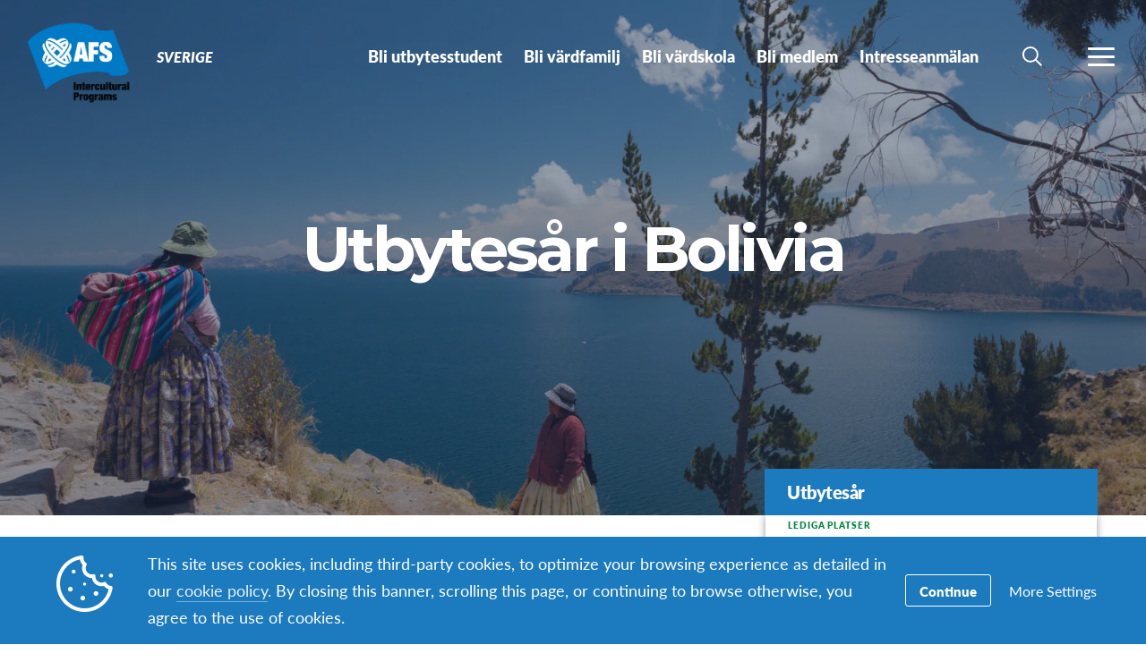

--- FILE ---
content_type: text/html; charset=UTF-8
request_url: https://afs.se/programs/bolivia/?prId=YPscNH22
body_size: 60063
content:
<!DOCTYPE html>
<html lang="sv-SE">
<head>

		<title>Utbytesår i Bolivia - Sverige</title>

		<meta charset="utf-8">
	<meta name="author" content="Sverige">
	<meta http-equiv="cleartype" content="on">
	<link rel="pingback" href="https://afs.se/xmlrpc.php">

		<meta name="HandheldFriendly" content="True">
	<meta name="viewport" content="width=device-width, initial-scale=1.0, maximum-scale=1.0, user-scalable=no">

		<meta name="apple-mobile-web-app-title" content="Utbytesår i Bolivia">

		<meta name="application-name" content="Sverige">

	
		<script type="text/javascript">
			function is_browser() {
				return (
					navigator.userAgent.indexOf( "Chrome" ) !== -1 ||
					navigator.userAgent.indexOf( "Opera" ) !== -1 ||
					navigator.userAgent.indexOf( "Firefox" ) !== -1 ||
					navigator.userAgent.indexOf( "MSIE" ) !== -1 ||
					navigator.userAgent.indexOf( "Safari" ) !== -1 ||
					navigator.userAgent.indexOf( "Edge" ) !== -1
				);
			}
			function not_excluded_page() {
				return (
					window.location.href.indexOf( "/unsupported-browser/" ) === -1 &&
					document.title.toLowerCase().indexOf( 'page not found' ) === -1
				);
			}
			if ( is_browser() && !window.atob && not_excluded_page() ) {
				window.location = location.protocol + '//' + location.host + '/unsupported-browser/';
			}
		</script>

		<meta name='robots' content='index, follow, max-image-preview:large, max-snippet:-1, max-video-preview:-1' />
	<style>img:is([sizes="auto" i], [sizes^="auto," i]) { contain-intrinsic-size: 3000px 1500px }</style>
	
	<!-- This site is optimized with the Yoast SEO plugin v26.6 - https://yoast.com/wordpress/plugins/seo/ -->
	<title>Utbytesår i Bolivia - Sverige</title>
	<meta name="description" content="Åk på utbytesår till Bolivia! Bo hos en värdfamiljl, lär dig spanska, och upptäck kultur och des. Gör det med AFS!" />
	<link rel="canonical" href="https://afs.se/programs/bolivia/" />
	<meta property="og:locale" content="sv_SE" />
	<meta property="og:type" content="article" />
	<meta property="og:title" content="Utbytesår i Bolivia - Sverige" />
	<meta property="og:description" content="Åk på utbytesår till Bolivia! Bo hos en värdfamiljl, lär dig spanska, och upptäck kultur och des. Gör det med AFS!" />
	<meta property="og:url" content="https://afs.se/programs/bolivia/" />
	<meta property="og:site_name" content="Sverige" />
	<meta property="article:modified_time" content="2025-10-19T12:38:20+00:00" />
	<meta name="twitter:card" content="summary_large_image" />
	<script type="application/ld+json" class="yoast-schema-graph">{"@context":"https://schema.org","@graph":[{"@type":"WebPage","@id":"https://afs.se/programs/bolivia/","url":"https://afs.se/programs/bolivia/","name":"Utbytesår i Bolivia - Sverige","isPartOf":{"@id":"https://afs.se/#website"},"datePublished":"2017-04-26T09:28:33+00:00","dateModified":"2025-10-19T12:38:20+00:00","description":"Åk på utbytesår till Bolivia! Bo hos en värdfamiljl, lär dig spanska, och upptäck kultur och des. Gör det med AFS!","breadcrumb":{"@id":"https://afs.se/programs/bolivia/#breadcrumb"},"inLanguage":"sv-SE","potentialAction":[{"@type":"ReadAction","target":["https://afs.se/programs/bolivia/"]}]},{"@type":"BreadcrumbList","@id":"https://afs.se/programs/bolivia/#breadcrumb","itemListElement":[{"@type":"ListItem","position":1,"name":"Home","item":"https://afs.se/"},{"@type":"ListItem","position":2,"name":"Utbytesår i Bolivia"}]},{"@type":"WebSite","@id":"https://afs.se/#website","url":"https://afs.se/","name":"Sverige","description":"Upplev och lär dig om olika kulturer runt om i världen","potentialAction":[{"@type":"SearchAction","target":{"@type":"EntryPoint","urlTemplate":"https://afs.se/?s={search_term_string}"},"query-input":{"@type":"PropertyValueSpecification","valueRequired":true,"valueName":"search_term_string"}}],"inLanguage":"sv-SE"}]}</script>
	<!-- / Yoast SEO plugin. -->


<link rel='dns-prefetch' href='//www.google.com' />
<style id='classic-theme-styles-inline-css' type='text/css'>
/*! This file is auto-generated */
.wp-block-button__link{color:#fff;background-color:#32373c;border-radius:9999px;box-shadow:none;text-decoration:none;padding:calc(.667em + 2px) calc(1.333em + 2px);font-size:1.125em}.wp-block-file__button{background:#32373c;color:#fff;text-decoration:none}
</style>
<style id='global-styles-inline-css' type='text/css'>
:root{--wp--preset--aspect-ratio--square: 1;--wp--preset--aspect-ratio--4-3: 4/3;--wp--preset--aspect-ratio--3-4: 3/4;--wp--preset--aspect-ratio--3-2: 3/2;--wp--preset--aspect-ratio--2-3: 2/3;--wp--preset--aspect-ratio--16-9: 16/9;--wp--preset--aspect-ratio--9-16: 9/16;--wp--preset--color--black: #000000;--wp--preset--color--cyan-bluish-gray: #abb8c3;--wp--preset--color--white: #ffffff;--wp--preset--color--pale-pink: #f78da7;--wp--preset--color--vivid-red: #cf2e2e;--wp--preset--color--luminous-vivid-orange: #ff6900;--wp--preset--color--luminous-vivid-amber: #fcb900;--wp--preset--color--light-green-cyan: #7bdcb5;--wp--preset--color--vivid-green-cyan: #00d084;--wp--preset--color--pale-cyan-blue: #8ed1fc;--wp--preset--color--vivid-cyan-blue: #0693e3;--wp--preset--color--vivid-purple: #9b51e0;--wp--preset--gradient--vivid-cyan-blue-to-vivid-purple: linear-gradient(135deg,rgba(6,147,227,1) 0%,rgb(155,81,224) 100%);--wp--preset--gradient--light-green-cyan-to-vivid-green-cyan: linear-gradient(135deg,rgb(122,220,180) 0%,rgb(0,208,130) 100%);--wp--preset--gradient--luminous-vivid-amber-to-luminous-vivid-orange: linear-gradient(135deg,rgba(252,185,0,1) 0%,rgba(255,105,0,1) 100%);--wp--preset--gradient--luminous-vivid-orange-to-vivid-red: linear-gradient(135deg,rgba(255,105,0,1) 0%,rgb(207,46,46) 100%);--wp--preset--gradient--very-light-gray-to-cyan-bluish-gray: linear-gradient(135deg,rgb(238,238,238) 0%,rgb(169,184,195) 100%);--wp--preset--gradient--cool-to-warm-spectrum: linear-gradient(135deg,rgb(74,234,220) 0%,rgb(151,120,209) 20%,rgb(207,42,186) 40%,rgb(238,44,130) 60%,rgb(251,105,98) 80%,rgb(254,248,76) 100%);--wp--preset--gradient--blush-light-purple: linear-gradient(135deg,rgb(255,206,236) 0%,rgb(152,150,240) 100%);--wp--preset--gradient--blush-bordeaux: linear-gradient(135deg,rgb(254,205,165) 0%,rgb(254,45,45) 50%,rgb(107,0,62) 100%);--wp--preset--gradient--luminous-dusk: linear-gradient(135deg,rgb(255,203,112) 0%,rgb(199,81,192) 50%,rgb(65,88,208) 100%);--wp--preset--gradient--pale-ocean: linear-gradient(135deg,rgb(255,245,203) 0%,rgb(182,227,212) 50%,rgb(51,167,181) 100%);--wp--preset--gradient--electric-grass: linear-gradient(135deg,rgb(202,248,128) 0%,rgb(113,206,126) 100%);--wp--preset--gradient--midnight: linear-gradient(135deg,rgb(2,3,129) 0%,rgb(40,116,252) 100%);--wp--preset--font-size--small: 13px;--wp--preset--font-size--medium: 20px;--wp--preset--font-size--large: 36px;--wp--preset--font-size--x-large: 42px;--wp--preset--spacing--20: 0.44rem;--wp--preset--spacing--30: 0.67rem;--wp--preset--spacing--40: 1rem;--wp--preset--spacing--50: 1.5rem;--wp--preset--spacing--60: 2.25rem;--wp--preset--spacing--70: 3.38rem;--wp--preset--spacing--80: 5.06rem;--wp--preset--shadow--natural: 6px 6px 9px rgba(0, 0, 0, 0.2);--wp--preset--shadow--deep: 12px 12px 50px rgba(0, 0, 0, 0.4);--wp--preset--shadow--sharp: 6px 6px 0px rgba(0, 0, 0, 0.2);--wp--preset--shadow--outlined: 6px 6px 0px -3px rgba(255, 255, 255, 1), 6px 6px rgba(0, 0, 0, 1);--wp--preset--shadow--crisp: 6px 6px 0px rgba(0, 0, 0, 1);}:where(.is-layout-flex){gap: 0.5em;}:where(.is-layout-grid){gap: 0.5em;}body .is-layout-flex{display: flex;}.is-layout-flex{flex-wrap: wrap;align-items: center;}.is-layout-flex > :is(*, div){margin: 0;}body .is-layout-grid{display: grid;}.is-layout-grid > :is(*, div){margin: 0;}:where(.wp-block-columns.is-layout-flex){gap: 2em;}:where(.wp-block-columns.is-layout-grid){gap: 2em;}:where(.wp-block-post-template.is-layout-flex){gap: 1.25em;}:where(.wp-block-post-template.is-layout-grid){gap: 1.25em;}.has-black-color{color: var(--wp--preset--color--black) !important;}.has-cyan-bluish-gray-color{color: var(--wp--preset--color--cyan-bluish-gray) !important;}.has-white-color{color: var(--wp--preset--color--white) !important;}.has-pale-pink-color{color: var(--wp--preset--color--pale-pink) !important;}.has-vivid-red-color{color: var(--wp--preset--color--vivid-red) !important;}.has-luminous-vivid-orange-color{color: var(--wp--preset--color--luminous-vivid-orange) !important;}.has-luminous-vivid-amber-color{color: var(--wp--preset--color--luminous-vivid-amber) !important;}.has-light-green-cyan-color{color: var(--wp--preset--color--light-green-cyan) !important;}.has-vivid-green-cyan-color{color: var(--wp--preset--color--vivid-green-cyan) !important;}.has-pale-cyan-blue-color{color: var(--wp--preset--color--pale-cyan-blue) !important;}.has-vivid-cyan-blue-color{color: var(--wp--preset--color--vivid-cyan-blue) !important;}.has-vivid-purple-color{color: var(--wp--preset--color--vivid-purple) !important;}.has-black-background-color{background-color: var(--wp--preset--color--black) !important;}.has-cyan-bluish-gray-background-color{background-color: var(--wp--preset--color--cyan-bluish-gray) !important;}.has-white-background-color{background-color: var(--wp--preset--color--white) !important;}.has-pale-pink-background-color{background-color: var(--wp--preset--color--pale-pink) !important;}.has-vivid-red-background-color{background-color: var(--wp--preset--color--vivid-red) !important;}.has-luminous-vivid-orange-background-color{background-color: var(--wp--preset--color--luminous-vivid-orange) !important;}.has-luminous-vivid-amber-background-color{background-color: var(--wp--preset--color--luminous-vivid-amber) !important;}.has-light-green-cyan-background-color{background-color: var(--wp--preset--color--light-green-cyan) !important;}.has-vivid-green-cyan-background-color{background-color: var(--wp--preset--color--vivid-green-cyan) !important;}.has-pale-cyan-blue-background-color{background-color: var(--wp--preset--color--pale-cyan-blue) !important;}.has-vivid-cyan-blue-background-color{background-color: var(--wp--preset--color--vivid-cyan-blue) !important;}.has-vivid-purple-background-color{background-color: var(--wp--preset--color--vivid-purple) !important;}.has-black-border-color{border-color: var(--wp--preset--color--black) !important;}.has-cyan-bluish-gray-border-color{border-color: var(--wp--preset--color--cyan-bluish-gray) !important;}.has-white-border-color{border-color: var(--wp--preset--color--white) !important;}.has-pale-pink-border-color{border-color: var(--wp--preset--color--pale-pink) !important;}.has-vivid-red-border-color{border-color: var(--wp--preset--color--vivid-red) !important;}.has-luminous-vivid-orange-border-color{border-color: var(--wp--preset--color--luminous-vivid-orange) !important;}.has-luminous-vivid-amber-border-color{border-color: var(--wp--preset--color--luminous-vivid-amber) !important;}.has-light-green-cyan-border-color{border-color: var(--wp--preset--color--light-green-cyan) !important;}.has-vivid-green-cyan-border-color{border-color: var(--wp--preset--color--vivid-green-cyan) !important;}.has-pale-cyan-blue-border-color{border-color: var(--wp--preset--color--pale-cyan-blue) !important;}.has-vivid-cyan-blue-border-color{border-color: var(--wp--preset--color--vivid-cyan-blue) !important;}.has-vivid-purple-border-color{border-color: var(--wp--preset--color--vivid-purple) !important;}.has-vivid-cyan-blue-to-vivid-purple-gradient-background{background: var(--wp--preset--gradient--vivid-cyan-blue-to-vivid-purple) !important;}.has-light-green-cyan-to-vivid-green-cyan-gradient-background{background: var(--wp--preset--gradient--light-green-cyan-to-vivid-green-cyan) !important;}.has-luminous-vivid-amber-to-luminous-vivid-orange-gradient-background{background: var(--wp--preset--gradient--luminous-vivid-amber-to-luminous-vivid-orange) !important;}.has-luminous-vivid-orange-to-vivid-red-gradient-background{background: var(--wp--preset--gradient--luminous-vivid-orange-to-vivid-red) !important;}.has-very-light-gray-to-cyan-bluish-gray-gradient-background{background: var(--wp--preset--gradient--very-light-gray-to-cyan-bluish-gray) !important;}.has-cool-to-warm-spectrum-gradient-background{background: var(--wp--preset--gradient--cool-to-warm-spectrum) !important;}.has-blush-light-purple-gradient-background{background: var(--wp--preset--gradient--blush-light-purple) !important;}.has-blush-bordeaux-gradient-background{background: var(--wp--preset--gradient--blush-bordeaux) !important;}.has-luminous-dusk-gradient-background{background: var(--wp--preset--gradient--luminous-dusk) !important;}.has-pale-ocean-gradient-background{background: var(--wp--preset--gradient--pale-ocean) !important;}.has-electric-grass-gradient-background{background: var(--wp--preset--gradient--electric-grass) !important;}.has-midnight-gradient-background{background: var(--wp--preset--gradient--midnight) !important;}.has-small-font-size{font-size: var(--wp--preset--font-size--small) !important;}.has-medium-font-size{font-size: var(--wp--preset--font-size--medium) !important;}.has-large-font-size{font-size: var(--wp--preset--font-size--large) !important;}.has-x-large-font-size{font-size: var(--wp--preset--font-size--x-large) !important;}
:where(.wp-block-post-template.is-layout-flex){gap: 1.25em;}:where(.wp-block-post-template.is-layout-grid){gap: 1.25em;}
:where(.wp-block-columns.is-layout-flex){gap: 2em;}:where(.wp-block-columns.is-layout-grid){gap: 2em;}
:root :where(.wp-block-pullquote){font-size: 1.5em;line-height: 1.6;}
</style>
<link rel='stylesheet' id='core-theme-base-css' href='https://afs.se/wp-content/themes/core/css/dist/master.min.css?ver=5.53.12.19.2025' type='text/css' media='all' />
<link rel='stylesheet' id='core-theme-print-css' href='https://afs.se/wp-content/themes/core/css/dist/print.min.css?ver=5.53.12.19.2025' type='text/css' media='print' />
<link rel='stylesheet' id='wpml-legacy-dropdown-0-css' href='https://afs.se/wp-content/plugins/sitepress-multilingual-cms/templates/language-switchers/legacy-dropdown/style.min.css?ver=1' type='text/css' media='all' />
<style id='wpml-legacy-dropdown-0-inline-css' type='text/css'>
.wpml-ls-statics-shortcode_actions{background-color:#eeeeee;}.wpml-ls-statics-shortcode_actions, .wpml-ls-statics-shortcode_actions .wpml-ls-sub-menu, .wpml-ls-statics-shortcode_actions a {border-color:#cdcdcd;}.wpml-ls-statics-shortcode_actions a, .wpml-ls-statics-shortcode_actions .wpml-ls-sub-menu a, .wpml-ls-statics-shortcode_actions .wpml-ls-sub-menu a:link, .wpml-ls-statics-shortcode_actions li:not(.wpml-ls-current-language) .wpml-ls-link, .wpml-ls-statics-shortcode_actions li:not(.wpml-ls-current-language) .wpml-ls-link:link {color:#444444;background-color:#ffffff;}.wpml-ls-statics-shortcode_actions .wpml-ls-sub-menu a:hover,.wpml-ls-statics-shortcode_actions .wpml-ls-sub-menu a:focus, .wpml-ls-statics-shortcode_actions .wpml-ls-sub-menu a:link:hover, .wpml-ls-statics-shortcode_actions .wpml-ls-sub-menu a:link:focus {color:#000000;background-color:#eeeeee;}.wpml-ls-statics-shortcode_actions .wpml-ls-current-language > a {color:#444444;background-color:#ffffff;}.wpml-ls-statics-shortcode_actions .wpml-ls-current-language:hover>a, .wpml-ls-statics-shortcode_actions .wpml-ls-current-language>a:focus {color:#000000;background-color:#eeeeee;}
</style>
<link rel='stylesheet' id='wp-pagenavi-css' href='https://afs.se/wp-content/plugins/wp-pagenavi/pagenavi-css.css?ver=2.70' type='text/css' media='all' />
<script type="text/javascript" src="https://afs.se/wp-content/themes/core/js/vendor/jquery.min.js?ver=5.53.12.19.2025" id="jquery-js"></script>
<script type="text/javascript" async src="https://afs.se/wp-content/plugins/add-to-any/addtoany.min.js?ver=1.1" id="addtoany-jquery-js"></script>
<script type="text/javascript" src="https://afs.se/wp-content/plugins/sitepress-multilingual-cms/templates/language-switchers/legacy-dropdown/script.min.js?ver=1" id="wpml-legacy-dropdown-0-js"></script>
<link rel="https://api.w.org/" href="https://afs.se/wp-json/" /><link rel="alternate" title="JSON" type="application/json" href="https://afs.se/wp-json/wp/v2/programs/3234" /><link rel="EditURI" type="application/rsd+xml" title="RSD" href="https://afs.se/xmlrpc.php?rsd" />
<meta name="generator" content="WordPress 6.8.1" />
<link rel='shortlink' href='https://afs.se/?p=3234' />
<link rel="alternate" title="oEmbed (JSON)" type="application/json+oembed" href="https://afs.se/wp-json/oembed/1.0/embed?url=https%3A%2F%2Fafs.se%2Fprograms%2Fbolivia%2F" />
<link rel="alternate" title="oEmbed (XML)" type="text/xml+oembed" href="https://afs.se/wp-json/oembed/1.0/embed?url=https%3A%2F%2Fafs.se%2Fprograms%2Fbolivia%2F&#038;format=xml" />
<script src='https://afssite.afs.org/?dm=404eb6cee2ae9a66d657968b2dd10fb7&amp;action=load&amp;blogid=123&amp;siteid=1&amp;t=225480007&amp;back=https%3A%2F%2Fafs.se%2Fprograms%2Fbolivia%2F%3FprId%3DYPscNH22' type='text/javascript'></script><meta name="generator" content="WPML ver:4.8.4 stt:51;" />

		<script>
			var modernTribe = window.modernTribe || {};
			modernTribe.fonts = {
				state: {
					loading: true,
					active: false
				},
				events: {
					trigger: function ( event_type, event_data, el ) {
						var event;
						try {
							event = new CustomEvent( event_type, { detail: event_data } );
						} catch ( e ) {
							event = document.createEvent( 'CustomEvent' );
							event.initCustomEvent( event_type, true, true, event_data );
						}
						el.dispatchEvent( event );
					}
				}
			};
			var WebFontConfig = {
								typekit: {
					id: 'kuw6aww'
				},
												google: {
					families: ["Montserrat:700"]				},
												custom: {
					families: ["please_write_me_a_songmedium"]				},
								loading: function () {
					modernTribe.fonts.state.loading = true;
					modernTribe.fonts.state.active = false;
					modernTribe.fonts.events.trigger( 'modern_tribe/fonts_loading', {}, document );
				},
				active: function () {
					modernTribe.fonts.state.loading = false;
					modernTribe.fonts.state.active = true;
					modernTribe.fonts.events.trigger( 'modern_tribe/fonts_loaded', {}, document );
				},
				inactive: function () {
					modernTribe.fonts.state.loading = false;
					modernTribe.fonts.state.active = false;
					modernTribe.fonts.events.trigger( 'modern_tribe/fonts_failed', {}, document );
				}
			};
			(function ( d ) {
				var wf = d.createElement( 'script' ), s = d.scripts[ 0 ];
				wf.src = 'https://afs.se/wp-content/themes/core/js/vendor/webfontloader.js';
				s.parentNode.insertBefore( wf, s );
			})( document );
		</script>

					<script async src="https://www.google.com/recaptcha/enterprise.js?render=6LcBx6MlAAAAAFEM57TcGOIFgCfukchDTH8KUxDr"></script>
			<link rel="icon" href="https://d22dvihj4pfop3.cloudfront.net/wp-content/uploads/sites/123/2021/05/27104326/cropped-AFS_SWE_LOGO_utan-bakgrund-32x32.jpg" sizes="32x32" />
<link rel="icon" href="https://d22dvihj4pfop3.cloudfront.net/wp-content/uploads/sites/123/2021/05/27104326/cropped-AFS_SWE_LOGO_utan-bakgrund-192x192.jpg" sizes="192x192" />
<link rel="apple-touch-icon" href="https://d22dvihj4pfop3.cloudfront.net/wp-content/uploads/sites/123/2021/05/27104326/cropped-AFS_SWE_LOGO_utan-bakgrund-180x180.jpg" />
<meta name="msapplication-TileImage" content="https://d22dvihj4pfop3.cloudfront.net/wp-content/uploads/sites/123/2021/05/27104326/cropped-AFS_SWE_LOGO_utan-bakgrund-270x270.jpg" />

</head>
<body class="wp-singular program-template-default single single-program postid-3234 wp-theme-core wp-child-theme-partner-sites has-content program-bolivia body-lang-sv">

	
	<div id="site-wrap">

		<header class="site-header not-parsed">
			<script>document.getElementsByClassName( 'site-header' )[ 0 ].style.opacity = 0;
</script>
			
	<div  class="logo  logo--no-dark-text"><figure  class="logo__uploaded logo__uploaded--light-text"><img src="https://d22dvihj4pfop3.cloudfront.net/wp-content/uploads/sites/4/2016/08/07143837/AFS_Logo-International_English.png" alt="AFS International Logo" class="logo__uploaded-image" /></figure><div class="logo__inner"><a href="https://afs.se" rel="home">Sverige</a></div><img class="logo__filler" src="https://d22dvihj4pfop3.cloudfront.net/wp-content/uploads/sites/4/2016/08/07143837/AFS_Logo-International_English.png" role="presentation" /></div>
	<div class="site-navigation">

	<div class="fixed-logo">
	<a class="fl-site-link" href="https://afs.se">
		<span class="fl-afs">AFS</span>
		<span class="fl-site-title">Sverige</span>
	</a>
	</div>
		<nav class="nav-primary" aria-label="Primary Navigation" itemscope itemtype="https://schema.org/SiteNavigationElement">

			<h5 class="visual-hide">Primary Navigation</h5>

			<ol class="nav-primary-list">
				<li><a title="Upplev världen med AFS!" href="https://afs.se/upplev-varlden-med-afs/"><span class="nav-primary-text">Bli utbytesstudent</span></a></li>
<li><a title="En erfarenhet för livet!" href="https://afs.se/bjud-hem-varlden/"><span class="nav-primary-text">Bli värdfamilj</span></a></li>
<li><a href="https://afs.se/bli-vardskola/"><span class="nav-primary-text">Bli värdskola</span></a></li>
<li><a href="https://afs.se/bli-medlem/"><span class="nav-primary-text">Bli medlem</span></a></li>
<li><a href="https://afs.se/ansok-nu/"><span class="nav-primary-text">Intresseanmälan</span></a></li>
			</ol>

		</nav><!-- nav -->

	
	<button
	class="nav-search-trigger"
	aria-label="navigation search"
	aria-controls="search-menu"
	aria-expanded="false"
	tabindex="1"
>
	<span class="nav-search-icon"><i class="nav-search-magnifying-glass"></i></span>
	<span
		class="nav-search-text screen-reader-text"
		data-closed-text="Sök"
		data-open-text="Stäng"
	>
		Sök	</span>
</button>
	<button
	class="nav-more-trigger"
	aria-label="navigation menu"
	aria-controls="secondary-menu"
	aria-expanded="false"
    tabindex="0"
>
	<span class="nav-more-icon"><i class="nav-more-bars"></i></span>
	<span
		class="nav-more-text screen-reader-text"
		data-closed-text="Mer"
		data-open-text="Stäng"
	>
		Mer	</span>
</button>
			<script>/* eslint-disable */
var modernTribe = window.modernTribe || {};
(function(mt) {
	var nav = mt.navigation = mt.navigation || {};
	var forEach = Function.prototype.call.bind(Array.prototype.forEach);

	nav.util = {
		isRtl: function() {
			var dir = document.getElementsByTagName('html')[0].getAttribute('dir');
			return dir && dir === 'rtl';
		},

		debounce: function(func, wait, immediate) {
			var timeout;
			return function() {
				var context = this, args = arguments;
				var later = function() {
					timeout = null;
					if (!immediate) func.apply(context, args);
				};
				var callNow = immediate && !timeout;
				clearTimeout(timeout);
				timeout = setTimeout(later, wait);
				if (callNow) func.apply(context, args);
			};
		},

		trigger: function(el, eventName, data) {
			var event;
			try {
				event = new CustomEvent(eventName, { detail: data });
			} catch (e) {
				event = document.createEvent('CustomEvent');
				event.initCustomEvent(eventName, true, true, data);
			}

			el.dispatchEvent(event);
		}
	};

	nav.primary = {
		mobileBreakpoint: 768,
		el: document.getElementsByClassName('nav-primary')[0],
		wrapper: document.getElementsByClassName('site-header')[0],
		fixedLogo: document.getElementsByClassName('fixed-logo')[0],
		logo: document.getElementsByClassName('logo')[0],
		more: document.getElementsByClassName('nav-more-trigger')[0],
		viewport: document.documentElement.clientWidth,

		state: {
			firstRun: true,
			isDesktop: false,
		},
		
		isMobile: function() {
			return /Mobi/.test(navigator.userAgent) && document.documentElement.clientWidth < this.mobileBreakpoint;
		},
		
		bindEvents: function() {
			window.addEventListener('resize', nav.util.debounce(this.handleResize, 25));
		},

		prepareForTests: function() {
			this.state.isDesktop = true;
			this.wrapper.classList.add('desktop');
			this.el.style.display = 'block';
		},

		testAndSetPadding: function() {
			var padding = 0;
			if (this.logo && this.fixedLogo) {
				padding = this.logo.offsetWidth + this.fixedLogo.offsetWidth + 60;
				if (nav.util.isRtl()) {
					this.el.style.paddingRight = padding + 'px';
					this.fixedLogo.style.right = (this.logo.offsetWidth + 50) + 'px';
				} else {
					this.el.style.paddingLeft = padding + 'px';
					this.fixedLogo.style.left = (this.logo.offsetWidth + 50) + 'px';
				}
			} else if (this.logo) {
				padding = this.logo.offsetWidth + 30;
				if (nav.util.isRtl()) {
					this.el.style.paddingRight = padding + 'px';
				} else {
					this.el.style.paddingLeft = padding + 'px';
				}
			}
		},

		executeTests: function() {
			var _this = this;
			this.testAndSetPadding();
			forEach(this.el.querySelectorAll('ol > li'), function(node){
				if(node.offsetTop > 0){
					_this.state.isDesktop = false;
				}
			});
		},

		handleResults: function() {
			var _this = this;
			if (!this.state.isDesktop) {
				this.wrapper.classList.remove('desktop');
				this.wrapper.classList.add('mobile');
			} else {
				this.wrapper.classList.remove('mobile');
			}

			this.el.style.display = '';
			if (this.state.firstRun) {
				setTimeout(function(){
					_this.wrapper.classList.remove('not-parsed');
				}, 200);
				this.state.firstRun = false;
			}
		},
		
		checkWrap: function() {
			this.prepareForTests();
			this.executeTests();
			this.handleResults();
		},

		toggleBodyClass: function() {
			if (!this.state.isDesktop) {
				document.body.classList.remove('desktop-nav-active');
				document.body.classList.add('mobile-nav-active');
			} else {
				document.body.classList.remove('mobile-nav-active');
				document.body.classList.add('desktop-nav-active');
			}
		},
		
		handleResize: function() {
			if (document.documentElement.clientWidth === nav.primary.viewport) {
				return;
			}

			if (document.documentElement.clientWidth >= nav.primary.mobileBreakpoint) {
				nav.primary.checkWrap();
			} else {
				nav.primary.state.isDesktop = false;
				nav.primary.wrapper.classList.remove('desktop');
				nav.primary.wrapper.classList.add('mobile');
			}
			nav.primary.toggleBodyClass();

			nav.primary.viewport = document.documentElement.clientWidth;
			nav.util.trigger(document, 'modern_tribe/nav_resized');
		},

		imageLoaded: function(img) {
			if (!img.complete) {
				return false;
			}
			if (typeof img.naturalWidth !== "undefined" && img.naturalWidth === 0) {
				return false;
			}
			return true;
		},


		init: function () {
			if (!this.el) {
				return;
			}

			if (this.isMobile()) {
				this.wrapper.classList.remove('not-parsed');
				this.wrapper.classList.add('mobile');
				this.wrapper.style.opacity = 1;
				this.toggleBodyClass();
			} else {
				var logoImg = nav.primary.logo ? nav.primary.logo.querySelectorAll('img')[0] : null;
				if (logoImg && !this.imageLoaded(logoImg)) {
					logoImg.addEventListener('load', function () {
						nav.primary.bindEvents();
						nav.primary.checkWrap();
						nav.primary.wrapper.style.opacity = 1;
						nav.primary.toggleBodyClass();
					}, false);
				} else {
					this.bindEvents();
					this.checkWrap();
					this.wrapper.style.opacity = 1;
					this.toggleBodyClass();
				}
			}
		}
	};

	nav.primary.init();
})(modernTribe);</script>
		
	
<div id="secondary-menu" class="nav-secondary-wrap">

	<div class="nav-secondary-inner">

		<div class="mobile-search">
			<form role="search" class="site-search" method="get" action="https://afs.se/">
	<div class="site-search-wrap">
		<label class="visual-hide" for="s">Sök</label>
		<i class="flashlight-icon"></i>
		<input class="search-input" type="text" name="s" placeholder="Search AFS" value="" />
		<button class="search-submit button arrow-right">Sök</button>
	</div>
</form>		</div>

			
		<nav class="nav-primary-mobile" aria-label="Primary Navigation" itemscope itemtype="https://schema.org/SiteNavigationElement">
	
			<h5 class="visual-hide">Primary Navigation</h5>
	
			<ol class="nav-primary-list">
				<li><a title="Upplev världen med AFS!" href="https://afs.se/upplev-varlden-med-afs/"><span class="nav-pm-text">Bli utbytesstudent</span></a></li>
<li><a title="En erfarenhet för livet!" href="https://afs.se/bjud-hem-varlden/"><span class="nav-pm-text">Bli värdfamilj</span></a></li>
<li><a href="https://afs.se/bli-vardskola/"><span class="nav-pm-text">Bli värdskola</span></a></li>
<li><a href="https://afs.se/bli-medlem/"><span class="nav-pm-text">Bli medlem</span></a></li>
<li><a href="https://afs.se/ansok-nu/"><span class="nav-pm-text">Intresseanmälan</span></a></li>
			</ol>
	
		</nav>
	
		
		<div class="nav-col-1 nav-col">
	
			
				<div class="nav-heading">
					<i class="signposts-icon nav-heading-icon"></i>
					Jag letar efter				</div>

				<nav class="nav-looking" aria-label="I am Looking for Navigation" itemscope itemtype="https://schema.org/SiteNavigationElement">

					<ol class="nav-looking-list">
						<li><a href="https://afs.se/hittadittaventyr/"><span class="nav-looking-text">Hitta ditt äventyr</span></a></li>
<li><a href="https://afs.se/upptack-kortprogram/"><span class="nav-looking-text">Kortprogram</span></a></li>
<li><a href="https://afs.se/18-program/"><span class="nav-looking-text">18+ program</span></a></li>
<li><a href="https://afs.se/information-for-parents/"><span class="nav-looking-text">Information för föräldrar</span></a></li>
<li><a href="https://afs.se/job/"><span class="nav-looking-text">Job</span></a></li>
					</ol>

				</nav><!-- nav -->

			
		</div>

		<div class="nav-col-2 nav-col">
			
			<div class="desktop-search">
				<form role="search" class="site-search" method="get" action="https://afs.se/">
	<div class="site-search-wrap">
		<label class="visual-hide" for="s">Sök</label>
		<i class="flashlight-icon"></i>
		<input class="search-input" type="text" name="s" placeholder="Search AFS" value="" />
		<button class="search-submit button arrow-right">Sök</button>
	</div>
</form>			</div>

			
				<div class="nav-heading">
					<i class="tag-icon nav-heading-icon"></i>
					Other Resources				</div>

				<nav class="nav-resources" aria-label="Resources Navigation" itemscope itemtype="https://schema.org/SiteNavigationElement">

					<ol class="nav-resources-list">
						<li><a href="https://afs.se/afs-stories/"><span class="nav-resources-text">AFS Stories</span></a></li>
<li><a href="https://afs.se/om-afs/"><span class="nav-resources-text">Om oss</span></a></li>
<li><a href="https://afs.se/contact-us/"><span class="nav-resources-text">Kontakta oss</span></a></li>
<li><a href="https://afs.se/kalender-och-evenemang/"><span class="nav-resources-text">Kalendarium</span></a></li>
<li><a href="https://afs.se/nyhetsbrev/"><span class="nav-resources-text">Nyhetsbrev</span></a></li>
<li><a href="https://afs.se/blanketter/"><span class="nav-resources-text">Blanketter</span></a></li>
					</ol>

				</nav><!-- nav -->

			
		</div>

	</div>

</div>

	
<div id="search-menu" class="nav-secondary-wrap">

	<div class="nav-secondary-inner">

		<div class="search">
			<form role="search" class="site-search" method="get" action="https://afs.se/">
	<label class="nav-search-label" for="s">Search AFS</label>
	<div class="site-search-wrap">
		<i class="nav-search-magnifying-glass"></i>
		<input class="search-input" type="text" name="s" placeholder="I'm searching for..." value="" />
	</div>
</form>		</div>

	</div>

	<button
		class="search-close"
		aria-label="search menu"
		aria-controls="search-menu"
		aria-expanded="false"
			tabindex="0"
	>
		<svg width="22" height="22" viewBox="0 0 22 22" fill="none" xmlns="http://www.w3.org/2000/svg">
			<path d="M13.4293 10.9971L21.4904 2.93601C22.1621 2.26434 22.1621 1.17559 21.4904 0.503754C20.8187 -0.167918 19.73 -0.167918 19.0581 0.503754L10.9971 8.56482L2.93601 0.503754C2.26434 -0.167918 1.17559 -0.167918 0.503754 0.503754C-0.167918 1.17543 -0.167918 2.26417 0.503754 2.93601L8.56482 10.9971L0.503754 19.0581C-0.167918 19.7298 -0.167918 20.8186 0.503754 21.4904C0.828042 21.8147 1.26817 22 1.70832 22C2.14848 22 2.58859 21.8378 2.91289 21.4904L10.9971 13.4293L19.0582 21.4904C19.3825 21.8147 19.8226 22 20.2627 22C20.7029 22 21.143 21.8378 21.4673 21.4904C22.139 20.8187 22.139 19.73 21.4673 19.0581L13.4293 10.9971Z" fill="currentColor"/>
		</svg>
		<span
			class="search-text screen-reader-text"
			data-closed-text="Sök"
			data-open-text="Stäng"
		>
			Sök		</span>
	</button>

</div>

</div>

</header><!-- .site-header --><svg style="position: absolute; width: 0; height: 0; overflow: hidden;" version="1.1" xmlns="http://www.w3.org/2000/svg" xmlns:xlink="http://www.w3.org/1999/xlink">
    <defs>
        <symbol id="icon-years_of_experience" viewBox="0 0 42 32">
            <title>years-experience</title>
            <path class="path1" d="M31.367 22.041c-0.457-0.006-0.881-0.147-1.234-0.383-1.636-1.016-6.498-5.429-6.712-5.612-0.055-0.080-0.088-0.18-0.088-0.287 0-0.282 0.229-0.511 0.511-0.511 0.097 0 0.187 0.027 0.264 0.073s5.013 4.513 6.575 5.514c0.177 0.152 0.41 0.245 0.664 0.245s0.487-0.093 0.665-0.246c0.349-0.266 0.572-0.684 0.572-1.154 0-0.108-0.012-0.213-0.034-0.315l-0.049-0.113v-0.082c-0.964-1.224-2.034-2.295-3.218-3.227l-5.209-4.596c-0.22-0.201-0.515-0.323-0.838-0.323s-0.617 0.123-0.839 0.324c-1.245 1.153-2.828 2.614-3.349 3.063l-0.317 0.286c-0.929 0.868-2.85 2.666-4.872 0.807-0.889-0.817-0.807-2.37 0.194-3.687 1.435-1.54 2.918-2.971 4.473-4.321l0.072-0.061s4.78-4.32 5.914-5.25c1.671-1.36 3.826-2.184 6.173-2.184 0.38 0 0.755 0.022 1.124 0.064 2.572 0.068 4.862 1.408 6.239 3.421 1.866 2.631 1.927 6.799 0.171 9.934-1.343 2.146-2.89 3.996-4.657 5.609 0.025 0.197 0.052 0.403 0.052 0.614 0 0.782-0.361 1.479-0.926 1.934-0.354 0.29-0.805 0.463-1.296 0.463-0.009 0-0.019-0-0.028-0zM23.196 9.959c0.002 0 0.004 0 0.006 0 0.579 0 1.107 0.217 1.508 0.574l5.105 4.553c1.156 0.94 2.186 1.944 3.119 3.032 1.666-1.487 3.091-3.201 4.276-5.082 1.665-2.883 1.604-6.672 0.021-8.95-1.226-1.817-3.256-3.010-5.569-3.064-0.296-0.034-0.629-0.053-0.967-0.053-2.121 0-4.066 0.752-5.583 2.005-1.058 0.918-5.889 5.197-5.889 5.197-1.573 1.37-3.009 2.754-4.373 4.207-0.683 0.9-0.816 1.921-0.346 2.35 1.215 1.124 2.298 0.306 3.483-0.807l0.347-0.317c0.511-0.439 2.043-1.9 3.33-3.064 0.402-0.367 0.939-0.592 1.528-0.592 0.001 0 0.003 0 0.004 0z"></path>
            <path class="path2" d="M27.955 24.942c-0.014 0-0.031 0-0.047 0-0.568 0-1.091-0.188-1.512-0.506-0.729-0.578-5.999-5.429-6.224-5.633-0.102-0.094-0.166-0.229-0.166-0.378 0-0.283 0.23-0.513 0.513-0.513 0.134 0 0.256 0.051 0.348 0.136 0.051-0 5.464 5.025 6.128 5.587 0.27 0.179 0.601 0.286 0.957 0.286 0.276 0 0.537-0.064 0.769-0.178 0.459-0.177 0.797-0.603 0.847-1.113-0.049-0.849-0.432-1.594-1.018-2.117-0.12-0.097-0.194-0.24-0.194-0.401 0-0.282 0.229-0.511 0.511-0.511 0.143 0 0.272 0.059 0.364 0.153 0.833 0.724 1.369 1.772 1.409 2.945-0.075 0.911-0.655 1.662-1.455 1.983-0.374 0.166-0.791 0.26-1.231 0.261z"></path>
            <path class="path3" d="M10.847 23.012c-0.001 0-0.002 0-0.003 0-1.467 0-2.656-1.189-2.656-2.656 0-0.729 0.294-1.389 0.769-1.869l1.94-1.961c0.475-0.449 1.117-0.725 1.824-0.725 1.467 0 2.656 1.189 2.656 2.656 0 0.699-0.27 1.335-0.712 1.81l0.001-0.002-1.941 1.961c-0.476 0.484-1.137 0.784-1.869 0.786zM12.788 16.771c-0 0-0.001 0-0.001 0-0.451 0-0.858 0.184-1.153 0.48l-1.951 1.951c-0.289 0.295-0.467 0.698-0.467 1.144 0 0.898 0.724 1.627 1.621 1.634h0.001c0.002 0 0.004 0 0.006 0 0.449 0 0.856-0.184 1.148-0.48l1.941-1.961c0.289-0.295 0.467-0.698 0.467-1.144 0-0.898-0.724-1.627-1.621-1.634zM14.299 19.907v0z"></path>
            <path class="path4" d="M13.962 26.127c-1.464-0.004-2.649-1.191-2.649-2.656 0-0.724 0.29-1.38 0.76-1.859l1.94-1.961c0.475-0.449 1.117-0.725 1.824-0.725 1.467 0 2.656 1.189 2.656 2.656 0 0.699-0.27 1.335-0.712 1.81l0.001-0.002-1.941 1.961c-0.476 0.484-1.137 0.784-1.869 0.786zM15.903 19.886v0c-0 0-0.001 0-0.001 0-0.451 0-0.858 0.184-1.153 0.48l-1.941 1.961c-0.297 0.294-0.482 0.703-0.482 1.154 0 0.897 0.727 1.624 1.624 1.624 0.008 0 0.015-0 0.023-0 0.001 0 0.003 0 0.005 0 0.449 0 0.856-0.184 1.148-0.48l1.941-1.961c0.289-0.295 0.467-0.698 0.467-1.144 0-0.898-0.724-1.627-1.621-1.634zM17.425 23.022v0z"></path>
            <path class="path5" d="M17.078 29.242c-0.001 0-0.002 0-0.003 0-1.467 0-2.656-1.189-2.656-2.656 0-0.729 0.294-1.389 0.769-1.869l1.94-1.961c0.48-0.478 1.143-0.774 1.874-0.774s1.394 0.296 1.874 0.774c0.478 0.48 0.774 1.143 0.774 1.874s-0.296 1.394-0.774 1.874l-1.941 1.961c-0.476 0.477-1.132 0.773-1.858 0.776zM19.018 23.002c-0 0-0.001 0-0.001 0-0.451 0-0.858 0.184-1.153 0.48l-1.941 1.961c-0.295 0.296-0.477 0.704-0.477 1.154s0.182 0.859 0.477 1.154c0.296 0.295 0.704 0.477 1.154 0.477s0.859-0.182 1.154-0.477l1.941-1.961c0.289-0.295 0.467-0.698 0.467-1.144 0-0.898-0.724-1.627-1.621-1.634z"></path>
            <path class="path6" d="M20.54 32c-0.001 0-0.002 0-0.003 0-1.467 0-2.656-1.189-2.656-2.656 0-0.729 0.294-1.389 0.769-1.869l1.583-1.603c0.476-0.484 1.137-0.784 1.869-0.786h0c0.010-0 0.022-0 0.034-0 1.467 0 2.656 1.189 2.656 2.656 0 0.734-0.298 1.399-0.78 1.88l-1.542 1.593c-0.48 0.486-1.146 0.787-1.883 0.787-0.017 0-0.034-0-0.050-0zM22.123 26.117v0c-0.002 0-0.004 0-0.006 0-0.449 0-0.856 0.184-1.148 0.48l-1.563 1.604c-0.327 0.3-0.531 0.729-0.531 1.206 0 0.903 0.732 1.634 1.634 1.634 0.482 0 0.915-0.209 1.214-0.541l1.584-1.605c0.297-0.294 0.482-0.703 0.482-1.154 0-0.897-0.727-1.624-1.624-1.624-0.004 0-0.008 0-0.012 0z"></path>
            <path class="path7" d="M25.024 27.69c-0.373-0.003-0.724-0.093-1.035-0.251-0.173-0.073-0.301-0.254-0.301-0.465 0-0.282 0.229-0.511 0.511-0.511 0.097 0 0.188 0.027 0.266 0.074 0.176 0.082 0.385 0.131 0.605 0.131 0.282 0 0.544-0.080 0.767-0.218 0.383-0.198 0.66-0.57 0.728-1.010 0.062-0.753-0.877-1.652-1.204-1.908-0.107-0.094-0.174-0.231-0.174-0.384 0-0.282 0.229-0.511 0.511-0.511 0.107 0 0.206 0.033 0.288 0.089 0.172 0.132 1.704 1.368 1.602 2.777-0.085 0.813-0.566 1.497-1.244 1.863-0.374 0.206-0.805 0.323-1.264 0.323-0.020 0-0.040-0-0.059-0.001z"></path>
            <path class="path8" d="M8.702 19.886c-0.135-0.002-0.257-0.056-0.347-0.143-1.575-1.494-2.956-3.17-4.114-5-0.985-1.74-1.528-3.692-1.528-5.771 0-1.010 0.128-1.99 0.369-2.925 0.957-3.42 4.117-5.946 7.867-5.946 0.029 0 0.058 0 0.087 0 5.521-0.235 9.658 5.618 9.832 5.873 0.048 0.077 0.077 0.17 0.077 0.269 0 0.282-0.229 0.511-0.511 0.511-0.164 0-0.309-0.077-0.403-0.197-0.001-0.052-3.964-5.629-8.958-5.435-0.029-0-0.062-0.001-0.096-0.001-3.269 0-6.026 2.194-6.878 5.19-0.215 0.832-0.331 1.73-0.331 2.654 0 1.911 0.497 3.707 1.368 5.264 1.146 1.769 2.46 3.35 3.944 4.755 0.108 0.104 0.168 0.234 0.168 0.379 0 0.28-0.225 0.507-0.503 0.511z"></path>
            <path class="path9" d="M2.901 8.978h-0.266c-0.049 0.003-0.106 0.005-0.164 0.005-1.455 0-2.635-1.18-2.635-2.635s1.18-2.635 2.635-2.635c0.058 0 0.115 0.002 0.172 0.006l7.142-0c0.282 0 0.511 0.229 0.511 0.511s-0.229 0.511-0.511 0.511h-7.15c-0.038-0.003-0.083-0.005-0.128-0.005-0.891 0-1.614 0.723-1.614 1.614s0.723 1.614 1.614 1.614c0.045 0 0.090-0.002 0.134-0.005l0.26 0c0.282 0 0.511 0.229 0.511 0.511s-0.229 0.511-0.511 0.511z"></path>
            <path class="path10" d="M12.604 4.729h-0.96c-0.282 0-0.511-0.229-0.511-0.511s0.229-0.511 0.511-0.511h0.96c0.282 0 0.511 0.229 0.511 0.511s-0.229 0.511-0.511 0.511z"></path>
            <path class="path11" d="M39.058 8.855h-8.886c-0.282 0-0.511-0.229-0.511-0.511s0.229-0.511 0.511-0.511h8.896c0.818 0 1.481-0.663 1.481-1.481s-0.663-1.481-1.481-1.481h-0.909c-0.282 0-0.511-0.229-0.511-0.511s0.229-0.511 0.511-0.511h0.909c1.382 0 2.502 1.12 2.502 2.502s-1.12 2.502-2.502 2.502z"></path>
            <path class="path12" d="M28.507 8.855h-0.735c-0.282 0-0.511-0.229-0.511-0.511s0.229-0.511 0.511-0.511h0.735c0.282 0 0.511 0.229 0.511 0.511s-0.229 0.511-0.511 0.511z"></path>
        </symbol>
        <symbol id="icon-alumni_network_access" viewBox="0 0 37 32">
            <title>access-alumni-network</title>
            <path class="path1" d="M28.985 7.945h-18.261c-1.166-0.079-2.083-1.044-2.083-2.223s0.916-2.145 2.076-2.223l2.358-0c0.658-0.058 1.17-0.607 1.17-1.275s-0.512-1.217-1.165-1.275l-2.394-0c-0.262 0-0.474-0.212-0.474-0.474s0.212-0.474 0.474-0.474h2.389c1.166 0.079 2.083 1.044 2.083 2.223s-0.916 2.145-2.076 2.223l-2.358 0c-0.658 0.058-1.17 0.607-1.17 1.275s0.512 1.217 1.165 1.275l18.266 0c0.262 0 0.474 0.212 0.474 0.474s-0.212 0.474-0.474 0.474z"></path>
            <path class="path2" d="M8.391 0.948h-0.474c-0.262 0-0.474-0.212-0.474-0.474s0.212-0.474 0.474-0.474h0.465c0.262 0 0.474 0.212 0.474 0.474s-0.212 0.474-0.474 0.474z"></path>
            <path class="path3" d="M23.609 32h-6.959c-3.308-0.012-6.126-2.095-7.226-5.019l-0.387-1.002c-0.019-0.049-0.030-0.106-0.030-0.166 0-0.263 0.213-0.476 0.476-0.476 0.203 0 0.376 0.127 0.445 0.306l0.371 0.999c0.979 2.614 3.45 4.443 6.351 4.456h6.961c3.723-0.021 6.732-3.044 6.732-6.77 0-0.013-0-0.027-0-0.040v-13.139h-20.452v2.769c0 0.262-0.212 0.474-0.474 0.474s-0.474-0.212-0.474-0.474v-3.243c0-0.262 0.212-0.474 0.474-0.474h21.428c0.262 0 0.474 0.212 0.474 0.474v13.615c-0.005 4.255-3.453 7.703-7.708 7.708z"></path>
            <path class="path4" d="M32.36 25.467h-1.46c-0.262 0-0.474-0.212-0.474-0.474s0.212-0.474 0.474-0.474h1.46c2.162 0 3.916-2.105 3.916-4.741s-1.754-4.741-3.916-4.741h-1.46c-0.262 0-0.474-0.212-0.474-0.474s0.212-0.474 0.474-0.474h1.46c2.683 0 4.864 2.532 4.864 5.689s-2.143 5.689-4.864 5.689z"></path>
            <path class="path5" d="M6.76 26.596c-3.734 0-6.76-3.027-6.76-6.76s3.027-6.76 6.76-6.76c3.734 0 6.76 3.027 6.76 6.76 0 0.003 0 0.007 0 0.010-0.005 3.729-3.030 6.75-6.76 6.75 0 0 0 0 0 0zM6.76 14.033c-3.21 0-5.812 2.602-5.812 5.812s2.602 5.812 5.812 5.812c3.21 0 5.812-2.602 5.812-5.812s-2.602-5.812-5.812-5.812z"></path>
            <path class="path6" d="M6.76 24.121c0 0 0 0 0 0-2.013 0-3.645-1.629-3.65-3.64 0-0.262 0.212-0.475 0.474-0.475h6.343c0.262 0 0.474 0.212 0.474 0.474-0.005 2.009-1.632 3.636-3.64 3.641zM4.096 20.954c0.235 1.273 1.336 2.224 2.66 2.224s2.425-0.951 2.657-2.207z"></path>
            <path class="path7" d="M5.509 18.47c-0.262 0-0.474-0.212-0.474-0.474v-0.19c0-0.262 0.212-0.474 0.474-0.474s0.474 0.212 0.474 0.474v0.209c-0.010 0.254-0.219 0.455-0.474 0.455-0 0-0 0-0 0z"></path>
            <path class="path8" d="M8.002 18.47c-0.262 0-0.474-0.212-0.474-0.474v-0.19c0-0.262 0.212-0.474 0.474-0.474s0.474 0.212 0.474 0.474v0.209c-0.010 0.254-0.219 0.455-0.474 0.455-0 0-0 0-0 0z"></path>
            <path class="path9" d="M19.968 28.226c-3.027 0-5.48-2.454-5.48-5.48s2.454-5.48 5.48-5.48c3.027 0 5.48 2.454 5.48 5.48 0 0.003 0 0.007 0 0.010-0.011 3.020-2.459 5.465-5.48 5.47zM19.968 18.214c-2.503 0-4.532 2.029-4.532 4.532s2.029 4.532 4.532 4.532c2.5 0 4.527-2.024 4.532-4.522 0-0.003 0-0.007 0-0.010 0-2.503-2.029-4.532-4.532-4.532 0 0 0 0 0 0z"></path>
            <path class="path10" d="M19.911 26.254c-1.66 0-3.006-1.346-3.006-3.006 0-0.262 0.212-0.474 0.474-0.474h5.054c0.262 0 0.474 0.212 0.474 0.474 0 0 0 0 0 0 0 1.657-1.34 3-2.996 3.006zM17.958 23.704c0.224 0.912 1.035 1.577 2.001 1.577s1.776-0.665 1.998-1.563z"></path>
            <path class="path11" d="M18.716 21.807c-0.262 0-0.474-0.212-0.474-0.474v-0.123c0-0.262 0.212-0.474 0.474-0.474s0.474 0.212 0.474 0.474v0.123c0 0.262-0.212 0.474-0.474 0.474z"></path>
            <path class="path12" d="M21.21 21.807c-0.262 0-0.474-0.212-0.474-0.474v-0.123c0-0.262 0.212-0.474 0.474-0.474s0.474 0.212 0.474 0.474v0.123c0 0.262-0.212 0.474-0.474 0.474z"></path>
        </symbol>
        <symbol id="icon-airfare" viewBox="0 0 48 32">
            <title>airfare</title>
            <path class="path1" d="M33.090 10.495c-0.131-0.002-0.25-0.052-0.34-0.134l-10.557-9.333h-3.69v8.83c0 0.284-0.23 0.514-0.514 0.514s-0.514-0.23-0.514-0.514v-9.344c0-0.284 0.23-0.514 0.514-0.514h4.369c0.131 0.002 0.25 0.052 0.34 0.134l10.731 9.467c0.104 0.094 0.168 0.23 0.168 0.38 0 0.282-0.226 0.51-0.507 0.514z"></path>
            <path class="path2" d="M43.832 21.957h-10.012c-0.284 0-0.514-0.23-0.514-0.514s0.23-0.514 0.514-0.514v0h9.961c1.646-0.167 2.92-1.546 2.92-3.222 0-0.020-0-0.040-0.001-0.060 0.003-0.050 0.005-0.113 0.005-0.176 0-0.88-0.369-1.674-0.96-2.236-1.43-1.286-3.979-1.029-4-1.029-0.019 0.002-0.040 0.004-0.062 0.004-0.211 0-0.392-0.127-0.471-0.309-1.399-3.293-5.861-3.334-5.902-3.334h-25.318c-0.001 0-0.002 0-0.003 0-0.185 0-0.347-0.098-0.438-0.245l-2.211-3.651h-6.312c0.031 3.592 1.088 6.931 2.891 9.746 3.040 4.583 10.986 4.429 11.078 4.429h3.032c0.284 0 0.514 0.23 0.514 0.514s-0.23 0.514-0.514 0.514h-3.032c-0.339 0-8.614 0.164-11.986-4.965-1.892-2.905-3.018-6.461-3.018-10.279 0-0.163 0.002-0.325 0.006-0.487 0.016-0.246 0.24-0.459 0.513-0.459 0 0 0.001 0 0.001 0h7.113c0.001 0 0.002 0 0.003 0 0.185 0 0.347 0.098 0.438 0.245l2.211 3.631h25.031c0.206 0 4.893 0 6.692 3.618 0.15-0.012 0.325-0.019 0.502-0.019 1.482 0 2.849 0.494 3.945 1.326 0.785 0.74 1.283 1.806 1.283 2.988 0 0.066-0.002 0.131-0.005 0.196 0.001 0.016 0.001 0.046 0.001 0.076 0 2.218-1.709 4.037-3.882 4.211z"></path>
            <path class="path3" d="M22.389 32h-4.369c-0.284 0-0.514-0.23-0.514-0.514v-13.713c0-0.284 0.23-0.514 0.514-0.514h19.469c0.001 0 0.002 0 0.003 0 0.284 0 0.514 0.23 0.514 0.514 0 0.145-0.060 0.276-0.157 0.37l-4.184 4.112-10.937 9.611c-0.089 0.081-0.208 0.132-0.339 0.134zM18.534 30.972h3.66l10.773-9.508 3.269-3.176h-17.732zM33.316 21.834v0z"></path>
            <path class="path4" d="M31.044 15.604c-1.084 0-1.963-0.879-1.963-1.963s0.879-1.963 1.963-1.963c1.084 0 1.963 0.879 1.963 1.963s-0.879 1.963-1.963 1.963zM31.044 12.705c-0.517 0-0.935 0.419-0.935 0.935s0.419 0.935 0.935 0.935c0.517 0 0.935-0.419 0.935-0.935s-0.419-0.935-0.935-0.935z"></path>
            <path class="path5" d="M25.966 15.604c-1.084 0-1.963-0.879-1.963-1.963s0.879-1.963 1.963-1.963c1.084 0 1.963 0.879 1.963 1.963s-0.879 1.963-1.963 1.963zM25.966 12.705c-0.517 0-0.935 0.419-0.935 0.935s0.419 0.935 0.935 0.935c0.517 0 0.935-0.419 0.935-0.935s-0.419-0.935-0.935-0.935z"></path>
            <path class="path6" d="M20.888 15.604c-1.084 0-1.963-0.879-1.963-1.963s0.879-1.963 1.963-1.963c1.084 0 1.963 0.879 1.963 1.963s-0.879 1.963-1.963 1.963zM20.888 12.705c-0.517 0-0.935 0.419-0.935 0.935s0.419 0.935 0.935 0.935c0.517 0 0.935-0.419 0.935-0.935s-0.419-0.935-0.935-0.935z"></path>
            <path class="path7" d="M15.81 15.604c-1.084 0-1.963-0.879-1.963-1.963s0.879-1.963 1.963-1.963c1.084 0 1.963 0.879 1.963 1.963s-0.879 1.963-1.963 1.963zM15.81 12.705c-0.517 0-0.935 0.419-0.935 0.935s0.419 0.935 0.935 0.935c0.517 0 0.935-0.419 0.935-0.935s-0.419-0.935-0.935-0.935z"></path>
            <path class="path8" d="M39.607 15.419h-4.657c-0.284 0-0.514-0.23-0.514-0.514v-2.57c0-0.001 0-0.001 0-0.002 0-0.284 0.23-0.514 0.514-0.514 0.014 0 0.029 0.001 0.043 0.002 3.75 0.298 5.045 2.652 5.138 2.755 0.036 0.069 0.058 0.15 0.058 0.236 0 0.282-0.228 0.512-0.51 0.514zM35.433 14.391h3.084c-0.83-0.74-1.888-1.241-3.056-1.385z"></path>
            <path class="path9" d="M12.89 32h-7.34c-0.284 0-0.514-0.23-0.514-0.514s0.23-0.514 0.514-0.514h7.34c0.676 0 1.223-0.548 1.223-1.223s-0.548-1.223-1.223-1.223h-3.084c-1.243 0-2.251-1.008-2.251-2.251s1.008-2.251 2.251-2.251h12.233c0.284 0 0.514 0.23 0.514 0.514s-0.23 0.514-0.514 0.514h-12.212c-0.676 0-1.223 0.548-1.223 1.223s0.548 1.223 1.223 1.223h3.084c1.243 0 2.251 1.008 2.251 2.251s-1.008 2.251-2.251 2.251z"></path>
            <path class="path10" d="M3.269 32h-0.463c-0.284 0-0.514-0.23-0.514-0.514s0.23-0.514 0.514-0.514h0.463c0.284 0 0.514 0.23 0.514 0.514s-0.23 0.514-0.514 0.514z"></path>
            <path class="path11" d="M25.277 25.061h-0.37c-0.284 0-0.514-0.23-0.514-0.514s0.23-0.514 0.514-0.514h0.37c0.284 0 0.514 0.23 0.514 0.514s-0.23 0.514-0.514 0.514z"></path>
        </symbol>
        <symbol id="icon-airport_pickup" viewBox="0 0 45 32">
            <title>airport-pick-up</title>
            <path class="path1" d="M34.848 6.561h-11.38c-0.275 0-0.498-0.223-0.498-0.498s0.223-0.498 0.498-0.498h11.38c0.453-0.049 0.802-0.429 0.802-0.891s-0.349-0.842-0.798-0.891l-0.82-0c-0.041 0.003-0.089 0.005-0.137 0.005-1.045 0-1.892-0.847-1.892-1.892s0.847-1.892 1.892-1.892c0.048 0 0.096 0.002 0.143 0.005l4.235-0c0.275 0 0.498 0.223 0.498 0.498s-0.223 0.498-0.498 0.498h-4.202c-0.028-0.003-0.061-0.005-0.094-0.005-0.495 0-0.896 0.401-0.896 0.896s0.401 0.896 0.896 0.896c0.033 0 0.066-0.002 0.098-0.005l0.773 0c0.984 0.074 1.755 0.89 1.755 1.887s-0.77 1.813-1.748 1.886z"></path>
            <path class="path2" d="M40.513 0.996h-0.368c-0.275 0-0.498-0.223-0.498-0.498s0.223-0.498 0.498-0.498h0.368c0.275 0 0.498 0.223 0.498 0.498s-0.223 0.498-0.498 0.498z"></path>
            <path class="path3" d="M27.559 27.271h-10.693c-0.275 0-0.498-0.223-0.498-0.498s0.223-0.498 0.498-0.498h10.693c0.275 0 0.498 0.223 0.498 0.498s-0.223 0.498-0.498 0.498z"></path>
            <path class="path4" d="M40.423 27.271h-2.987c-0.275 0-0.498-0.223-0.498-0.498s0.223-0.498 0.498-0.498h2.987c1.82 0 3.296-1.475 3.296-3.296v-1.991c0-1.82-1.475-3.296-3.296-3.296h-35.604c-1.82 0-3.296 1.475-3.296 3.296v1.991c0 1.82 1.475 3.296 3.296 3.296h1.872c0.275 0 0.498 0.223 0.498 0.498s-0.223 0.498-0.498 0.498h-1.872c-2.368-0.006-4.286-1.924-4.291-4.291v-1.992c0.006-2.368 1.924-4.286 4.291-4.291h35.605c2.368 0.006 4.286 1.924 4.291 4.291v1.992c-0.006 2.368-1.924 4.286-4.291 4.291z"></path>
            <path class="path5" d="M35.714 17.663c-0.162 0-0.306-0.078-0.397-0.198s-2.151-2.918-4.7-5.756c-2.38-2.668-4.729-2.589-4.779-2.579h-11.161c-2.877 0-4.58 3.067-4.59 3.096l-3.853 5.088c-0.092 0.121-0.236 0.199-0.398 0.199-0.275 0-0.498-0.223-0.498-0.498 0-0.113 0.037-0.217 0.1-0.3l3.812-5.027c0-0.090 1.991-3.554 5.426-3.554h11.131c0.080 0 2.838-0.129 5.556 2.907 2.579 2.877 4.739 5.805 4.759 5.834 0.062 0.082 0.1 0.186 0.1 0.299 0 0.275-0.223 0.498-0.498 0.498z"></path>
            <path class="path6" d="M19.863 27.241c-0.275 0-0.498-0.223-0.498-0.498v-17.971c0-0.275 0.223-0.498 0.498-0.498s0.498 0.223 0.498 0.498v17.971c0 0.275-0.223 0.498-0.498 0.498z"></path>
            <path class="path7" d="M3.853 22.472h-3.355c-0.275 0-0.498-0.223-0.498-0.498s0.223-0.498 0.498-0.498h3.355c0.275 0 0.498 0.223 0.498 0.498s-0.223 0.498-0.498 0.498z"></path>
            <path class="path8" d="M44.714 22.472h-4.082c-0.275 0-0.498-0.223-0.498-0.498s0.223-0.498 0.498-0.498h4.082c0.275 0 0.498 0.223 0.498 0.498s-0.223 0.498-0.498 0.498z"></path>
            <path class="path9" d="M25.040 20.56h-2.439c-0.275 0-0.498-0.223-0.498-0.498s0.223-0.498 0.498-0.498h2.439c0.275 0 0.498 0.223 0.498 0.498s-0.223 0.498-0.498 0.498z"></path>
            <path class="path10" d="M11.709 29.481c-1.534 0-2.778-1.244-2.778-2.778s1.244-2.778 2.778-2.778c1.534 0 2.778 1.244 2.778 2.778-0.006 1.532-1.246 2.772-2.777 2.778zM11.709 24.911c-0.984 0-1.782 0.798-1.782 1.782s0.798 1.782 1.782 1.782c0.984 0 1.782-0.798 1.782-1.782 0-0.003 0-0.006 0-0.010 0-0.986-0.797-1.787-1.782-1.792z"></path>
            <path class="path11" d="M11.709 32c-2.925 0-5.297-2.371-5.297-5.297s2.371-5.297 5.297-5.297c2.925 0 5.297 2.371 5.297 5.297-0.006 2.923-2.374 5.291-5.296 5.297zM11.709 22.392c-2.375 0-4.301 1.926-4.301 4.301s1.926 4.301 4.301 4.301c2.375 0 4.301-1.926 4.301-4.301-0.006-2.373-1.928-4.296-4.301-4.301z"></path>
            <path class="path12" d="M32.398 29.481c-1.534 0-2.778-1.244-2.778-2.778s1.244-2.778 2.778-2.778c1.534 0 2.778 1.244 2.778 2.778-0.006 1.532-1.246 2.772-2.777 2.778zM32.398 24.911c-0.984 0-1.782 0.798-1.782 1.782s0.798 1.782 1.782 1.782c0.984 0 1.782-0.798 1.782-1.782 0-0.003 0-0.006 0-0.010 0-0.986-0.797-1.787-1.782-1.792z"></path>
            <path class="path13" d="M32.398 32c-2.925 0-5.297-2.371-5.297-5.297s2.371-5.297 5.297-5.297c2.925 0 5.297 2.371 5.297 5.297-0.006 2.923-2.374 5.291-5.296 5.297zM32.398 22.392c-2.375 0-4.301 1.926-4.301 4.301s1.926 4.301 4.301 4.301c2.375 0 4.301-1.926 4.301-4.301-0.006-2.373-1.928-4.296-4.301-4.301z"></path>
            <path class="path14" d="M43.072 32h-1.065c-0.275 0-0.498-0.223-0.498-0.498s0.223-0.498 0.498-0.498h1.075c0.275 0 0.498 0.223 0.498 0.498s-0.223 0.498-0.498 0.498z"></path>
            <path class="path15" d="M39.915 32h-17.165c-0.275 0-0.498-0.223-0.498-0.498s0.223-0.498 0.498-0.498h17.165c0.275 0 0.498 0.223 0.498 0.498s-0.223 0.498-0.498 0.498z"></path>
            <path class="path16" d="M18.39 32h-12.943c-0.275 0-0.498-0.223-0.498-0.498s0.223-0.498 0.498-0.498h12.943c0.275 0 0.498 0.223 0.498 0.498s-0.223 0.498-0.498 0.498z"></path>
            <path class="path17" d="M3.176 32h-0.996c-0.275 0-0.498-0.223-0.498-0.498s0.223-0.498 0.498-0.498h0.996c0.275 0 0.498 0.223 0.498 0.498s-0.223 0.498-0.498 0.498z"></path>
            <path class="path18" d="M21.655 8.961c-0 0-0.001 0-0.001 0-0.264 0-0.481-0.206-0.497-0.467s-0.090-1.525-0.149-1.943-0.249-0.896-0.836-0.896h-0.597c-0.463 0.046-0.823 0.427-0.836 0.895-0.090 0.688-0.219 1.993-0.219 1.993l-0.996-0.1s0.129-1.324 0.229-1.991c0.068-0.966 0.851-1.728 1.819-1.762l0.601-0c0.984 0.005 1.784 0.784 1.822 1.759 0.070 0.501 0.159 1.915 0.169 1.995 0.001 0.009 0.001 0.020 0.001 0.031 0 0.265-0.207 0.481-0.468 0.497z"></path>
        </symbol>
        <symbol id="icon-application_assistance" viewBox="0 0 35 32">
            <title>assistance-with-application-process</title>
            <path class="path1" d="M8.659 32h-5.422c-0.259 0-0.469-0.21-0.469-0.469s0.21-0.469 0.469-0.469h5.422c0.661-0.058 1.176-0.609 1.176-1.281s-0.515-1.222-1.171-1.28l-1.112-0c-1.164-0.078-2.079-1.042-2.079-2.219s0.915-2.141 2.072-2.218l2.53-0c0.259 0 0.469 0.21 0.469 0.469s-0.21 0.469-0.469 0.469h-2.524c-0.661 0.058-1.176 0.609-1.176 1.281s0.515 1.222 1.171 1.28l1.112 0c1.164 0.078 2.079 1.042 2.079 2.219s-0.915 2.141-2.072 2.218z"></path>
            <path class="path2" d="M0.938 32h-0.469c-0.259 0-0.469-0.21-0.469-0.469s0.21-0.469 0.469-0.469h0.469c0.259 0 0.469 0.21 0.469 0.469s-0.21 0.469-0.469 0.469z"></path>
            <path class="path3" d="M25.752 28.144h-10.404c-0.946-0.016-1.708-0.787-1.708-1.735 0-0.007 0-0.013 0-0.020v-20.3c-0-0.006-0-0.012-0-0.019 0-0.949 0.761-1.72 1.706-1.735l10.415-0c0.946 0.016 1.708 0.787 1.708 1.735 0 0.007-0 0.013-0 0.020v16.623c0.001 0.013 0.002 0.027 0.002 0.042s-0.001 0.030-0.002 0.044c0.001 0.011 0.002 0.025 0.002 0.040s-0.001 0.030-0.002 0.044l0 3.469c0.001 0.017 0.001 0.037 0.001 0.056 0 0.952-0.767 1.725-1.717 1.735zM15.348 5.272c-0.428 0.015-0.77 0.366-0.77 0.797 0 0.007 0 0.014 0 0.020l-0 20.263c-0 0.006-0 0.012-0 0.019 0 0.431 0.341 0.781 0.768 0.797l10.415 0c0.428-0.015 0.77-0.366 0.77-0.797 0-0.007-0-0.014-0-0.020l0-3.47c-0.001-0.013-0.002-0.027-0.002-0.042s0.001-0.030 0.002-0.044c-0.001-0.011-0.002-0.025-0.002-0.040s0.001-0.030 0.002-0.044l-0-16.622c0-0.006 0-0.012 0-0.019 0-0.431-0.341-0.781-0.768-0.797z"></path>
            <path class="path4" d="M26.943 23.632h-12.787c-0.259 0-0.469-0.21-0.469-0.469s0.21-0.469 0.469-0.469h12.787c0.259 0 0.469 0.21 0.469 0.469s-0.21 0.469-0.469 0.469z"></path>
            <path class="path5" d="M26.943 8.753h-12.787c-0.259 0-0.469-0.21-0.469-0.469s0.21-0.469 0.469-0.469h12.787c0.259 0 0.469 0.21 0.469 0.469s-0.21 0.469-0.469 0.469z"></path>
            <path class="path6" d="M21.934 6.858h-2.768c-0.259 0-0.469-0.21-0.469-0.469s0.21-0.469 0.469-0.469h2.758c0.259 0 0.469 0.21 0.469 0.469s-0.21 0.469-0.469 0.469z"></path>
            <path class="path7" d="M20.545 26.85c-0.83-0.005-1.501-0.68-1.501-1.51 0-0.834 0.676-1.51 1.51-1.51 0.831 0 1.505 0.671 1.51 1.5 0 0.003 0 0.007 0 0.010 0 0.834-0.676 1.51-1.51 1.51-0.003 0-0.007 0-0.010-0zM20.545 24.767c-0.316 0-0.572 0.256-0.572 0.572s0.256 0.572 0.572 0.572c0.316 0 0.572-0.256 0.572-0.572s-0.256-0.572-0.572-0.572z"></path>
            <path class="path8" d="M20.545 19.917c-2.435 0-4.409-1.974-4.409-4.409s1.974-4.409 4.409-4.409c2.435 0 4.409 1.974 4.409 4.409s-1.974 4.409-4.409 4.409zM20.545 12.036c-1.917 0-3.471 1.554-3.471 3.471s1.554 3.471 3.471 3.471c1.917 0 3.471-1.554 3.471-3.471-0.005-1.913-1.557-3.462-3.471-3.462 0 0 0 0-0 0z"></path>
            <path class="path9" d="M19.842 17.29c-0.129-0.002-0.245-0.055-0.328-0.141l-1.248-1.201c-0.085-0.085-0.138-0.203-0.138-0.333 0-0.26 0.211-0.471 0.471-0.471 0.13 0 0.248 0.053 0.333 0.138l0.938 0.938 2.327-2.289c0.081-0.069 0.187-0.111 0.303-0.111 0.259 0 0.469 0.21 0.469 0.469 0 0.118-0.044 0.226-0.116 0.308l-2.683 2.551c-0.084 0.085-0.2 0.139-0.328 0.141z"></path>
            <path class="path10" d="M34.045 19.56c-0.259 0-0.469-0.21-0.469-0.469v-5.479c-0.011-6.995-5.679-12.664-12.673-12.674h-0.733c-6.992 0.016-12.654 5.682-12.665 12.673v5.48c0 0.259-0.21 0.469-0.469 0.469s-0.469-0.21-0.469-0.469v-5.479c0.011-7.51 6.093-13.596 13.601-13.612h0.733c7.514 0.011 13.602 6.099 13.612 13.611v5.48c0 0.259-0.21 0.469-0.469 0.469z"></path>
            <path class="path11" d="M30.293 25.020c-0.259 0-0.469-0.21-0.469-0.469s0.21-0.469 0.469-0.469c1.819 0 3.293-1.474 3.293-3.293v-2.908c0-1.819-1.474-3.293-3.293-3.293-0.259 0-0.469-0.21-0.469-0.469s0.21-0.469 0.469-0.469c2.337 0 4.231 1.894 4.231 4.231v2.908c0 2.337-1.894 4.231-4.231 4.231z"></path>
            <path class="path12" d="M28.726 26.268h-0.46c-0.946-0.005-1.712-0.771-1.717-1.716v-10.32c0.005-0.946 0.771-1.711 1.716-1.717h0.46c0.946 0.005 1.712 0.771 1.717 1.716v10.32c-0.005 0.946-0.771 1.712-1.716 1.717zM28.266 13.415c-0.43 0-0.779 0.349-0.779 0.779v10.32c0 0.43 0.349 0.779 0.779 0.779h0.46c0.43 0 0.779-0.349 0.779-0.779v-10.32c0-0.43-0.349-0.779-0.779-0.779z"></path>
            <path class="path13" d="M10.789 25.020c-2.333-0.005-4.222-1.898-4.222-4.231 0 0 0 0 0 0v-2.908c0-2.337 1.894-4.231 4.231-4.231 0.259 0 0.469 0.21 0.469 0.469s-0.21 0.469-0.469 0.469c-1.819 0-3.293 1.474-3.293 3.293v2.908c0 1.819 1.474 3.293 3.293 3.293 0.259 0 0.469 0.21 0.469 0.469s-0.21 0.469-0.469 0.469z"></path>
            <path class="path14" d="M12.806 26.268h-0.46c-0.946-0.005-1.711-0.771-1.717-1.716v-10.32c0.005-0.946 0.771-1.711 1.716-1.717h0.46c0.946 0.005 1.712 0.771 1.717 1.716v10.32c-0.005 0.946-0.771 1.712-1.716 1.717zM12.346 13.415c-0.43 0-0.779 0.349-0.779 0.779v10.32c0 0.43 0.349 0.779 0.779 0.779h0.46c0.43 0 0.779-0.349 0.779-0.779v-10.32c0-0.43-0.349-0.779-0.779-0.779z"></path>
            <path class="path15" d="M21.868 31.953c-0.013 0.001-0.027 0.002-0.042 0.002-0.26 0-0.471-0.211-0.471-0.471 0-0.245 0.187-0.447 0.427-0.469l6.137-1.107 4.503-6.623c0.086-0.126 0.228-0.207 0.389-0.207 0.259 0 0.47 0.21 0.47 0.47 0 0.098-0.030 0.189-0.081 0.264l-4.615 6.781c-0.069 0.101-0.175 0.173-0.297 0.197l-6.335 1.108z"></path>
            <path class="path16" d="M22.065 31.953h-2.495c-0.708-0.005-1.28-0.578-1.285-1.285v-0.273c-0-0.006-0-0.012-0-0.019 0-0.712 0.574-1.289 1.285-1.295h2.496c0.715 0 1.295 0.58 1.295 1.295v0.272c0 0.003 0 0.006 0 0.009 0 0.715-0.58 1.295-1.295 1.295 0 0-0 0-0 0zM19.57 30.077c-0.193 0.005-0.347 0.163-0.347 0.356 0 0 0 0 0 0v0.272c0 0.197 0.16 0.357 0.357 0.357h2.495c0 0 0 0 0 0 0.194 0 0.351-0.154 0.356-0.347v-0.273c-0.005-0.19-0.157-0.342-0.347-0.347z"></path>
        </symbol>
        <symbol id="icon-community_service_placement" viewBox="0 0 54 32">
            <title>community-service-placement</title>
            <path class="path1" d="M12.451 9.089h-8.375c-0.323 0-0.586-0.262-0.586-0.586s0.262-0.586 0.586-0.586h8.375c0.77 0 1.394-0.624 1.394-1.394s-0.624-1.394-1.394-1.394h-3.514c-1.412-0.007-2.553-1.153-2.553-2.565 0-1.417 1.148-2.565 2.565-2.565 0.004 0 0.008 0 0.012 0h11.712c0.323 0 0.586 0.262 0.586 0.586s-0.262 0.586-0.586 0.586h-11.713c-0.77 0-1.394 0.624-1.394 1.394s0.624 1.394 1.394 1.394h3.514c1.417 0 2.565 1.148 2.565 2.565s-1.148 2.565-2.565 2.565z"></path>
            <path class="path2" d="M1.476 9.089h-0.527c-0.323 0-0.586-0.262-0.586-0.586s0.262-0.586 0.586-0.586h0.527c0.323 0 0.586 0.262 0.586 0.586s-0.262 0.586-0.586 0.586z"></path>
            <path class="path3" d="M24.363 1.171h-0.422c-0.323 0-0.586-0.262-0.586-0.586s0.262-0.586 0.586-0.586h0.422c0.323 0 0.586 0.262 0.586 0.586s-0.262 0.586-0.586 0.586z"></path>
            <path class="path4" d="M15.531 32h-3.326c-4.685 0-6.653-0.082-6.653-2.12 0.004-0.36 0.156-0.683 0.398-0.913 0.902-0.902 3.444-1.301 8.2-1.266h0.293c1.64 0 4.814-0.152 6.266-0.281 0.425-0.018 0.825-0.102 1.198-0.243-1.526-0.448-8.132-0.097-11.739 0.102l-2.085 0.105c-2.436 0.117-4.545 0.129-5.575-0.89-0.381-0.385-0.616-0.915-0.616-1.499 0-0.062 0.003-0.123 0.008-0.184 0.093-2.206 3.642-2.171 8.128-2.147h2.753c1.909 0 6.77 0 7.977-0.398-0.509-0.154-1.093-0.243-1.698-0.243-0.111 0-0.222 0.003-0.332 0.009-3.112-0.001-9.636-0.118-11.358-0.001-2.553 0.094-5.622 0.059-6.805-1.078-0.317-0.29-0.515-0.706-0.515-1.168 0-0.001 0-0.002 0-0.003 0-1.616 1.687-2.542 4.615-2.542l4.896-0.070c2.518 0 5.271-0.082 6.618-0.082h0.715c0.223 0.029 0.48 0.045 0.741 0.045 0.69 0 1.354-0.115 1.972-0.328-1.366-0.409-7.024-0.409-10.479-0.409h-3.455c-2.764 0-5.622 0-5.622-2.284-0.047-2.401 3.608-2.401 5.552-2.401 6.231 0 13.751 0.187 17.113 0.433 1.933 0.141 2.413-0.223 2.425-0.293 0.059-0.328-0.996-1.394-2.179-1.757-1.722-0.515-4.533-1.897-5.247-3.713-0.113-0.259-0.178-0.56-0.178-0.877 0-0.41 0.11-0.794 0.301-1.125 0.204-0.344 0.556-0.596 0.97-0.667 3.077-0.634 13.279 5.504 17.882 8.983 1.489 1.254 3.428 2.016 5.545 2.016 0.616 0 1.217-0.065 1.797-0.187-0.006-0.005 0.053-0.014 0.113-0.014 0.337 0 0.61 0.273 0.61 0.61 0 0.276-0.184 0.51-0.436 0.585-0.631 0.144-1.351 0.226-2.090 0.226-2.38 0-4.562-0.85-6.258-2.264-4.997-3.829-14.52-9.311-16.898-8.807-0.059 0-0.176 0-0.211 0.105-0.076 0.143-0.12 0.312-0.12 0.492s0.044 0.349 0.123 0.498c0.524 1.294 2.949 2.559 4.495 3.040 1.37 0.422 3.221 1.839 2.975 3.092-0.281 1.488-2.823 1.3-3.654 1.242-3.338-0.234-10.823-0.422-17.031-0.422-3.069-0.023-4.474 0.398-4.474 1.288s1.042 1.113 4.451 1.113h3.432c7.157-0.082 10.612 0 11.42 0.761 0.156 0.147 0.254 0.355 0.258 0.585 0 0.003 0 0.007 0 0.010 0 0.378-0.157 0.719-0.41 0.962-0.727 0.703-2.238 0.668-3.514 0.633h-0.691c-1.335 0-4.076 0-6.594 0.082l-4.919 0.070c-0.574 0-3.444 0.070-3.444 1.37 0.001 0.127 0.060 0.241 0.151 0.316 0.446 0.434 1.84 0.914 5.951 0.75 1.734-0.070 8.293 0 11.326 0 1.523 0 3.514 0.059 3.514 1.581-0.003 0.231-0.101 0.438-0.257 0.585-0.738 0.727-3.737 0.855-9.008 0.832h-2.799c-3.245 0-6.911 0-6.946 1.031-0.006 0.040-0.009 0.086-0.009 0.132 0 0.258 0.102 0.492 0.267 0.665 0.749 0.749 3.127 0.632 4.685 0.55l2.085-0.105c8.199-0.433 11.982-0.492 12.884 0.316 0.164 0.148 0.268 0.36 0.269 0.597 0 1.172-0.949 1.453-2.343 1.57s-4.685 0.281-6.372 0.281h-0.387c-5.599 0-7.028 0.562-7.391 0.925 0 0.761 0.422 1.031 5.423 1.031h1.851c4.006 0 6.665 0 8.586-0.176l0.832-0.070c2.856-0.193 5.513-0.66 8.066-1.378 3.489-1.049 7.882-1.849 12.407-2.171 0.525-0.012 0.787 0.251 0.787 0.574s-0.262 0.586-0.586 0.586c-4.602 0.339-8.87 1.117-12.965 2.3-1.896 0.564-4.63 1.048-7.442 1.242l-0.945 0.077c-1.78 0.152-4.053 0.176-7.262 0.176z"></path>
            <path class="path5" d="M29.892 26.6c-0.128-0.003-0.246-0.046-0.341-0.118-0.151-0.116-3.864-2.822-5.047-4.895-0.269-0.499-0.428-1.092-0.428-1.721 0-1.254 0.628-2.362 1.587-3.026 1.184-0.746 2.835-0.828 4.463 0.929 0.649-0.787 1.625-1.286 2.717-1.286 0.536 0 1.043 0.12 1.498 0.334 0.818 0.333 1.449 1.037 1.684 1.903 0.059 0.256 0.091 0.526 0.091 0.804 0 0.869-0.306 1.667-0.817 2.291-1.483 1.758-3.144 3.3-4.974 4.623-0.174 0.122-0.291 0.161-0.416 0.161-0.006 0-0.011-0-0.017-0zM27.28 17.57c-0.367 0.002-0.708 0.115-0.99 0.308-0.646 0.448-1.068 1.192-1.068 2.034 0 0.424 0.107 0.824 0.295 1.173 1.241 1.636 2.686 3.048 4.315 4.221 1.741-1.217 3.207-2.619 4.487-4.179 0.402-0.48 0.625-1.048 0.625-1.668 0-0.159-0.015-0.314-0.042-0.464-0.167-0.499-0.556-0.9-1.051-1.082-0.29-0.116-0.613-0.182-0.951-0.182-0.971 0-1.817 0.54-2.252 1.336-0.103 0.179-0.275 0.292-0.473 0.306-0.010 0.001-0.020 0.001-0.031 0.001-0.193 0-0.365-0.092-0.474-0.234-0.506-0.85-1.368-1.441-2.374-1.569z"></path>
            <path class="path6" d="M50.881 30.208h-4.591c-1.518-0.007-2.746-1.235-2.753-2.752v-12.885c-0.001-0.028-0.002-0.061-0.002-0.094 0-1.523 1.232-2.758 2.754-2.764h4.604c1.522 0.006 2.753 1.242 2.753 2.764 0 0.016-0 0.033-0 0.049l0 12.882c0 0.010 0 0.023 0 0.035 0 1.527-1.238 2.764-2.764 2.764-0 0-0 0-0 0zM46.29 12.884c-0.873 0-1.581 0.708-1.581 1.581v12.884c0 0.873 0.708 1.581 1.581 1.581h4.603c0.873 0 1.581-0.708 1.581-1.581v-12.884c0 0 0-0 0-0 0-0.873-0.708-1.581-1.581-1.581-0.004 0-0.008 0-0.012 0z"></path>
        </symbol>
        <symbol id="icon-continuous_support" viewBox="0 0 37 32">
            <title>continuous-support</title>
            <path class="path1" d="M16.881 20.832h-13.605c-0.263 0-0.476-0.213-0.476-0.476s0.213-0.476 0.476-0.476h13.615c0.701-0.061 1.248-0.645 1.248-1.357s-0.546-1.296-1.243-1.356l-3.318-0c-1.212-0.080-2.165-1.083-2.165-2.309s0.953-2.229 2.158-2.308l5.948-0c0.263 0 0.476 0.213 0.476 0.476s-0.213 0.476-0.476 0.476h-5.941c-0.701 0.061-1.248 0.645-1.248 1.357s0.546 1.296 1.243 1.356l3.309 0c1.212 0.080 2.165 1.083 2.165 2.309s-0.953 2.229-2.158 2.308z"></path>
            <path class="path2" d="M22.689 13.491h-1.266c-0.263 0-0.476-0.213-0.476-0.476s0.213-0.476 0.476-0.476h1.266c0.263 0 0.476 0.213 0.476 0.476s-0.213 0.476-0.476 0.476z"></path>
            <path class="path3" d="M1.314 20.832h-0.838c-0.263 0-0.476-0.213-0.476-0.476s0.213-0.476 0.476-0.476h0.838c0.263 0 0.476 0.213 0.476 0.476s-0.213 0.476-0.476 0.476z"></path>
            <path class="path4" d="M24.488 32h-14.738c-1.23 0-2.228-0.997-2.228-2.228v-27.544c0-1.23 0.997-2.228 2.228-2.228h14.738c1.23 0 2.228 0.997 2.228 2.228v18.004c0 0.263-0.213 0.476-0.476 0.476s-0.476-0.213-0.476-0.476v-18.004c0-0.705-0.571-1.276-1.276-1.276h-14.738c-0.705 0-1.276 0.571-1.276 1.276v27.544c0 0.705 0.571 1.276 1.276 1.276h14.738c0.705 0 1.276-0.571 1.276-1.276v-2.58c0-0.263 0.213-0.476 0.476-0.476s0.476 0.213 0.476 0.476v2.58c0 1.23-0.997 2.228-2.228 2.228z"></path>
            <path class="path5" d="M19.042 2.913h-3.875c-0.263 0-0.476-0.213-0.476-0.476s0.213-0.476 0.476-0.476h3.875c0.263 0 0.476 0.213 0.476 0.476s-0.213 0.476-0.476 0.476z"></path>
            <path class="path6" d="M25.621 4.818h-17.052c-0.263 0-0.476-0.213-0.476-0.476s0.213-0.476 0.476-0.476h17.052c0.263 0 0.476 0.213 0.476 0.476s-0.213 0.476-0.476 0.476z"></path>
            <path class="path7" d="M24.697 25.849h-16.186c-0.263 0-0.476-0.213-0.476-0.476s0.213-0.476 0.476-0.476h16.186c0.263 0 0.476 0.213 0.476 0.476s-0.213 0.476-0.476 0.476z"></path>
            <path class="path8" d="M17.138 30.162c-0.014 0-0.031 0.001-0.048 0.001-1.078 0-1.952-0.874-1.952-1.952s0.874-1.952 1.952-1.952c1.078 0 1.951 0.874 1.952 1.951 0 0 0 0 0 0.001 0 1.061-0.847 1.925-1.902 1.951zM17.138 27.211c-0.014-0.001-0.031-0.001-0.048-0.001-0.552 0-1 0.448-1 1s0.448 1 1 1c0.552 0 0.999-0.447 1-0.998 0-0 0-0.001 0-0.001 0-0.535-0.421-0.972-0.95-0.998z"></path>
            <path class="path9" d="M36.475 32h-4.294c-0.124 0-2.152-0.181-4.541-2.571s-6.131-7.303-6.303-7.522c-0.53-0.51-0.859-1.226-0.859-2.018 0-0.769 0.31-1.465 0.812-1.971 0.407-0.446 0.991-0.725 1.641-0.725 0.032 0 0.064 0.001 0.096 0.002 0.913 0.151 1.697 0.633 2.237 1.316l3.357 3.959v-2.713c0-0.263 0.213-0.476 0.476-0.476s0.476 0.213 0.476 0.476v4.046c-0.003 0.261-0.215 0.471-0.476 0.471-0.145 0-0.274-0.064-0.361-0.166l-4.199-4.952c-0.385-0.485-0.93-0.828-1.554-0.949-0.024-0.003-0.033-0.003-0.041-0.003-0.389 0-0.738 0.173-0.974 0.446-0.316 0.34-0.51 0.796-0.51 1.297 0 0.553 0.235 1.050 0.612 1.398 0.077 0.087 4.010 5.219 6.247 7.466 0.998 1.134 2.337 1.946 3.856 2.276l3.856 0.009v-10.473c-0.136-1.4-0.899-2.598-2.002-3.322l-7.538-6.113c-0.109-0.088-0.177-0.222-0.177-0.371 0-0.264 0.214-0.477 0.477-0.477 0.114 0 0.219 0.040 0.301 0.107l7.473 6.074c1.372 0.898 2.297 2.381 2.417 4.087l0.001 10.918c0 0 0 0.001 0 0.001 0 0.263-0.213 0.476-0.476 0.476-0.010 0-0.020-0-0.030-0.001z"></path>
            <path class="path10" d="M16.538 11.425c-0.001 0-0.002 0-0.003 0-0.138 0-0.262-0.059-0.349-0.152l-1.505-1.666c-0.088-0.086-0.143-0.207-0.143-0.34 0-0.263 0.213-0.476 0.476-0.476 0.15 0 0.283 0.069 0.37 0.177l1.153 1.277 3.218-3.58c0.086-0.084 0.204-0.136 0.333-0.136 0.263 0 0.476 0.213 0.476 0.476 0 0.113-0.040 0.217-0.106 0.299l-3.57 3.969c-0.087 0.098-0.212 0.16-0.352 0.162z"></path>
            <path class="path11" d="M14.158 11.425c-0.001 0-0.002 0-0.003 0-0.138 0-0.262-0.059-0.349-0.152l-1.505-1.666c-0.088-0.086-0.143-0.207-0.143-0.34 0-0.263 0.213-0.476 0.476-0.476 0.15 0 0.283 0.069 0.37 0.177l1.153 1.277 3.218-3.58c0.086-0.084 0.204-0.136 0.333-0.136 0.263 0 0.476 0.213 0.476 0.476 0 0.113-0.040 0.217-0.106 0.299l-3.57 3.969c-0.087 0.098-0.212 0.16-0.352 0.162z"></path>
        </symbol>
        <symbol id="icon-cultural_tours" viewBox="0 0 39 32">
            <title>cultural-trips</title>
            <path class="path1" d="M32.821 6.815h-6.159c-0.267 0-0.483-0.216-0.483-0.483s0.216-0.483 0.483-0.483h6.159c0.533 0 0.965-0.432 0.965-0.965s-0.432-0.965-0.965-0.965h-0.859c-1.066 0-1.931-0.864-1.931-1.931s0.864-1.931 1.931-1.931h4.46c0.267 0 0.483 0.216 0.483 0.483s-0.216 0.483-0.483 0.483h-4.411c-0.533 0-0.965 0.432-0.965 0.965s0.432 0.965 0.965 0.965h0.811c1.066 0 1.931 0.864 1.931 1.931s-0.864 1.931-1.931 1.931z"></path>
            <path class="path2" d="M38.776 0.965h-0.386c-0.267 0-0.483-0.216-0.483-0.483s0.216-0.483 0.483-0.483h0.386c0.267 0 0.483 0.216 0.483 0.483s-0.216 0.483-0.483 0.483z"></path>
            <path class="path3" d="M25.832 11.082h-17.144c-0.042 0.002-0.091 0.002-0.141 0.002-2.258 0-4.102-1.77-4.222-3.998l-0-1.169c0.13-2.23 1.97-3.989 4.221-3.989 0.050 0 0.1 0.001 0.149 0.003l1.837-0c0.267 0 0.483 0.216 0.483 0.483s-0.216 0.483-0.483 0.483h-1.844c-0.043-0.002-0.093-0.003-0.144-0.003-1.718 0-3.126 1.328-3.253 3.014l-0.001 1.169c0.118 1.705 1.53 3.044 3.255 3.044 0.050 0 0.1-0.001 0.15-0.003l17.137 0c0.054 0.003 0.117 0.005 0.181 0.005 1.726 0 3.138-1.34 3.255-3.036l0.001-1.168c-0.127-1.697-1.535-3.027-3.254-3.027-0.064 0-0.128 0.002-0.191 0.006l-2.086-0c-0.267 0-0.483-0.216-0.483-0.483s0.216-0.483 0.483-0.483h2.095c0.054-0.002 0.116-0.004 0.179-0.004 2.258 0 4.103 1.771 4.222 3.999l0 1.169c-0.129 2.231-1.97 3.991-4.221 3.991-0.063 0-0.127-0.001-0.189-0.004z"></path>
            <path class="path4" d="M20.407 2.896h-6.342c-0.267 0-0.483-0.216-0.483-0.483s0.216-0.483 0.483-0.483h6.342c0.267 0 0.483 0.216 0.483 0.483s-0.216 0.483-0.483 0.483z"></path>
            <path class="path5" d="M26.063 31.575h-17.569c-2.301-0.005-4.165-1.869-4.17-4.17v-13.090c0.005-2.301 1.869-4.165 4.17-4.17h17.569c2.301 0.005 4.165 1.869 4.17 4.17v13.090c-0.005 2.301-1.869 4.165-4.17 4.17zM8.495 11.111c-1.768 0.005-3.199 1.437-3.205 3.204v13.090c0.005 1.768 1.437 3.199 3.204 3.205h17.569c1.768-0.005 3.199-1.437 3.205-3.204v-13.090c-0.005-1.768-1.437-3.199-3.204-3.205z"></path>
            <path class="path6" d="M2.722 29.587c-1.514-0.048-2.724-1.286-2.724-2.808 0-0.031 0.001-0.062 0.002-0.093l-0-9.649c-0.001-0.026-0.001-0.057-0.001-0.088 0-1.521 1.209-2.76 2.719-2.808l1.752-0c0.267 0 0.483 0.216 0.483 0.483s-0.216 0.483-0.483 0.483h-1.747c-0.982 0.052-1.759 0.861-1.759 1.851 0 0.028 0.001 0.056 0.002 0.084l-0 9.649c-0.001 0.024-0.002 0.052-0.002 0.080 0 0.99 0.777 1.799 1.754 1.851l0.97 0c0.333-0.023 0.631-0.159 0.86-0.368 0.087-0.128 0.233-0.212 0.399-0.212 0.267 0 0.483 0.216 0.483 0.483 0 0.101-0.031 0.194-0.084 0.272-0.402 0.456-0.978 0.754-1.624 0.79z"></path>
            <path class="path7" d="M31.913 29.587h-0.618c-0.125 0-1.786-0.222-2.075-1.622-0.007-0.030-0.011-0.065-0.011-0.101 0-0.272 0.221-0.493 0.493-0.493 0.236 0 0.434 0.166 0.482 0.389 0.155 0.718 1.178 0.853 1.188 0.862h0.56c1.066 0 1.931-0.864 1.931-1.931v-9.653c0-1.066-0.864-1.931-1.931-1.931h-2.008c-0.267 0-0.483-0.216-0.483-0.483s0.216-0.483 0.483-0.483h2.027c1.599 0 2.896 1.297 2.896 2.896v9.653c0 0 0 0 0 0 0 1.599-1.297 2.896-2.896 2.896-0.014 0-0.027-0-0.041-0z"></path>
            <path class="path8" d="M12.887 32h-1.1c-0.837 0-1.516-0.679-1.516-1.516v-28.197c0-0.837 0.679-1.516 1.516-1.516h1.1c0.837 0 1.516 0.679 1.516 1.516v28.197c0 0.837-0.679 1.516-1.516 1.516zM11.786 1.738c-0.304 0-0.55 0.246-0.55 0.55v28.197c0 0.304 0.246 0.55 0.55 0.55h1.1c0.304 0 0.55-0.246 0.55-0.55v-28.197c0-0.304-0.246-0.55-0.55-0.55z"></path>
            <path class="path9" d="M22.588 32h-1.1c-0.837 0-1.516-0.679-1.516-1.516v-28.197c0-0.837 0.679-1.516 1.516-1.516h1.1c0.009-0 0.019-0 0.029-0 0.837 0 1.516 0.679 1.516 1.516 0 0 0 0 0 0v28.197c0 0 0 0 0 0 0 0.837-0.679 1.516-1.516 1.516-0.010 0-0.020-0-0.030-0zM21.488 1.738c-0.304 0-0.55 0.246-0.55 0.55v28.197c0 0.304 0.246 0.55 0.55 0.55h1.1c0.304 0 0.55-0.246 0.55-0.55v-28.197c0-0.304-0.246-0.55-0.55-0.55z"></path>
            <path class="path10" d="M13.37 23.554h-2.066c-1.381 0-2.5-1.119-2.5-2.5v-1.931c0-0.267 0.216-0.483 0.483-0.483s0.483 0.216 0.483 0.483v1.931c0 0.848 0.687 1.535 1.535 1.535h2.066c0.848 0 1.535-0.687 1.535-1.535v-1.931c0-0.267 0.216-0.483 0.483-0.483s0.483 0.216 0.483 0.483v1.931c0 1.381-1.119 2.5-2.5 2.5z"></path>
            <path class="path11" d="M23.071 23.554h-2.066c-1.381 0-2.5-1.119-2.5-2.5v-1.931c0-0.267 0.216-0.483 0.483-0.483s0.483 0.216 0.483 0.483v1.931c0 0.848 0.687 1.535 1.535 1.535h2.066c0.848 0 1.535-0.687 1.535-1.535v-1.931c0-0.267 0.216-0.483 0.483-0.483s0.483 0.216 0.483 0.483v1.931c0 1.381-1.119 2.5-2.5 2.5z"></path>
            <path class="path12" d="M10.618 19.49h-5.551c-0.267 0-0.483-0.216-0.483-0.483s0.216-0.483 0.483-0.483h5.551c0.267 0 0.483 0.216 0.483 0.483s-0.216 0.483-0.483 0.483z"></path>
            <path class="path13" d="M20.011 19.49h-6.053c-0.267 0-0.483-0.216-0.483-0.483s0.216-0.483 0.483-0.483h6.053c0.267 0 0.483 0.216 0.483 0.483s-0.216 0.483-0.483 0.483z"></path>
            <path class="path14" d="M29.664 19.49h-6.043c-0.267 0-0.483-0.216-0.483-0.483s0.216-0.483 0.483-0.483h6.053c0.267 0 0.483 0.216 0.483 0.483s-0.216 0.483-0.483 0.483z"></path>
            <path class="path15" d="M4.74 24.895h-3.996c-0.267 0-0.483-0.216-0.483-0.483s0.216-0.483 0.483-0.483h3.996c0.267 0 0.483 0.216 0.483 0.483s-0.216 0.483-0.483 0.483z"></path>
            <path class="path16" d="M34.075 24.895h-4.315c-0.267 0-0.483-0.216-0.483-0.483s0.216-0.483 0.483-0.483h4.315c0.267 0 0.483 0.216 0.483 0.483s-0.216 0.483-0.483 0.483z"></path>
        </symbol>
        <symbol id="icon-domestic_transport" viewBox="0 0 36 32">
            <title>domestic-transport</title>
            <path class="path1" d="M8.144 24.932c-1.152 0-2.085-0.933-2.085-2.085s0.934-2.085 2.085-2.085c1.152 0 2.085 0.933 2.085 2.085s-0.934 2.085-2.085 2.085zM8.144 21.731c-0.611 0-1.106 0.495-1.106 1.106s0.495 1.106 1.106 1.106c0.611 0 1.106-0.495 1.106-1.106-0.006-0.607-0.499-1.096-1.106-1.096 0 0-0 0-0 0z"></path>
            <path class="path2" d="M28.339 24.932c-1.152 0-2.085-0.933-2.085-2.085s0.933-2.085 2.085-2.085c1.152 0 2.085 0.933 2.085 2.085-0.006 1.149-0.936 2.079-2.084 2.085zM28.339 21.731c-0.611 0-1.106 0.495-1.106 1.106s0.495 1.106 1.106 1.106c0.611 0 1.106-0.495 1.106-1.106-0.006-0.607-0.499-1.096-1.106-1.096 0 0-0 0-0 0z"></path>
            <path class="path3" d="M23.317 24.825h-10.151c-1.081 0-1.958-0.877-1.958-1.958s0.877-1.958 1.958-1.958h10.151c1.081 0 1.958 0.877 1.958 1.958s-0.877 1.958-1.958 1.958zM13.166 21.888c-0.541 0-0.979 0.438-0.979 0.979s0.438 0.979 0.979 0.979h10.151c0.541 0 0.979-0.438 0.979-0.979s-0.438-0.979-0.979-0.979z"></path>
            <path class="path4" d="M18.237 19.186c-0.27 0-0.489-0.219-0.489-0.489v-11.502c0-0.27 0.219-0.489 0.489-0.489s0.489 0.219 0.489 0.489v11.502c0 0.27-0.219 0.489-0.489 0.489z"></path>
            <path class="path5" d="M9.241 32h-0.225c-1.735 0-3.142-1.407-3.142-3.142v-1.547c0-0.27 0.219-0.489 0.489-0.489s0.489 0.219 0.489 0.489v1.547c0 1.195 0.969 2.163 2.163 2.163h0.225c1.195 0 2.163-0.969 2.163-2.163v-1.4c0-0.27 0.219-0.489 0.489-0.489s0.489 0.219 0.489 0.489v1.4c0 1.735-1.407 3.142-3.142 3.142z"></path>
            <path class="path6" d="M27.34 32h-0.225c-1.735 0-3.142-1.407-3.142-3.142v-1.361c0-0.27 0.219-0.489 0.489-0.489s0.489 0.219 0.489 0.489v1.361c0 1.195 0.969 2.163 2.163 2.163h0.225c1.195 0 2.163-0.969 2.163-2.163v-1.4c0-0.27 0.219-0.489 0.489-0.489s0.489 0.219 0.489 0.489v1.4c0 1.735-1.407 3.142-3.142 3.142z"></path>
            <path class="path7" d="M28.995 27.801h-21.536c-2.076 0-3.759-1.683-3.759-3.759v-20.283c0-0 0-0 0-0 0-2.076 1.683-3.759 3.759-3.759 0.010 0 0.021 0 0.031 0h21.534c2.076 0 3.759 1.683 3.759 3.759v20.283c0 0 0 0 0 0 0 2.076-1.683 3.759-3.759 3.759-0.010 0-0.021-0-0.031-0zM7.489 0.979c-1.535 0-2.78 1.245-2.78 2.78v20.283c0 1.535 1.245 2.78 2.78 2.78h21.536c1.535 0 2.78-1.245 2.78-2.78v-20.283c0-0 0-0 0-0 0-1.535-1.245-2.78-2.78-2.78-0.010 0-0.021 0-0.031 0z"></path>
            <path class="path8" d="M21.193 5.55h-6.001c-0.9 0-1.63-0.73-1.63-1.63s0.73-1.63 1.63-1.63h6.010c0.9 0 1.63 0.73 1.63 1.63s-0.73 1.63-1.63 1.63zM15.192 3.269c-0.36 0-0.651 0.291-0.651 0.651s0.291 0.651 0.651 0.651h6.010c0.36 0 0.651-0.291 0.651-0.651s-0.291-0.651-0.651-0.651z"></path>
            <path class="path9" d="M32.215 19.48h-27.879c-0.27 0-0.489-0.219-0.489-0.489s0.219-0.489 0.489-0.489h27.879c0.27 0 0.489 0.219 0.489 0.489s-0.219 0.489-0.489 0.489z"></path>
            <path class="path10" d="M32.215 7.635h-27.879c-0.27 0-0.489-0.219-0.489-0.489s0.219-0.489 0.489-0.489h27.879c0.27 0 0.489 0.219 0.489 0.489s-0.219 0.489-0.489 0.489z"></path>
            <path class="path11" d="M9.388 15.486h-1.145c-0.27 0-0.489-0.219-0.489-0.489s0.219-0.489 0.489-0.489h1.145c0.27 0 0.489 0.219 0.489 0.489s-0.219 0.489-0.489 0.489z"></path>
            <path class="path12" d="M24.766 15.486h-13.352c-0.27 0-0.489-0.219-0.489-0.489s0.219-0.489 0.489-0.489h13.352c0.026 0.003 0.056 0.005 0.087 0.005 0.427 0 0.773-0.346 0.773-0.773s-0.346-0.773-0.773-0.773c-0.031 0-0.061 0.002-0.090 0.005l-0.731-0c-0.039 0.003-0.085 0.005-0.131 0.005-0.968 0-1.752-0.784-1.752-1.752s0.785-1.752 1.752-1.752c0.046 0 0.092 0.002 0.137 0.005l3.831-0c0.27 0 0.489 0.219 0.489 0.489s-0.219 0.489-0.489 0.489h-3.837c-0.026-0.003-0.056-0.005-0.087-0.005-0.427 0-0.773 0.346-0.773 0.773s0.346 0.773 0.773 0.773c0.031 0 0.061-0.002 0.090-0.005l0.731 0c0.039-0.003 0.085-0.005 0.131-0.005 0.968 0 1.752 0.784 1.752 1.752s-0.785 1.752-1.752 1.752c-0.046 0-0.092-0.002-0.137-0.005z"></path>
            <path class="path13" d="M29.866 10.445h-0.333c-0.27 0-0.489-0.219-0.489-0.489s0.219-0.489 0.489-0.489h0.333c0.27 0 0.489 0.219 0.489 0.489s-0.219 0.489-0.489 0.489z"></path>
            <path class="path14" d="M35.896 32h-2.203c-0.27 0-0.489-0.219-0.489-0.489s0.219-0.489 0.489-0.489h2.203c0.27 0 0.489 0.219 0.489 0.489s-0.219 0.489-0.489 0.489z"></path>
            <path class="path15" d="M31.98 32h-12.726c-0.27 0-0.489-0.219-0.489-0.489s0.219-0.489 0.489-0.489h12.726c0.27 0 0.489 0.219 0.489 0.489s-0.219 0.489-0.489 0.489z"></path>
            <path class="path16" d="M14.537 32h-11.189c-0.27 0-0.489-0.219-0.489-0.489s0.219-0.489 0.489-0.489h11.189c0.27 0 0.489 0.219 0.489 0.489s-0.219 0.489-0.489 0.489z"></path>
            <path class="path17" d="M1.39 32h-0.901c-0.27 0-0.489-0.219-0.489-0.489s0.219-0.489 0.489-0.489h0.901c0.27 0 0.489 0.219 0.489 0.489s-0.219 0.489-0.489 0.489z"></path>
            <path class="path18" d="M1.958 13.92c-0.27 0-0.489-0.219-0.489-0.489v-4.552c0-0.27 0.219-0.489 0.489-0.489s0.489 0.219 0.489 0.489v4.542c0 0.003 0 0.006 0 0.010 0 0.27-0.219 0.489-0.489 0.489-0 0-0 0-0 0z"></path>
            <path class="path19" d="M2.114 10.621c-0.268-0.003-0.483-0.221-0.483-0.489 0-0.165 0.082-0.312 0.208-0.4l1.901-1.303c0.073-0.046 0.163-0.074 0.258-0.074 0.27 0 0.489 0.219 0.489 0.489 0 0.157-0.074 0.296-0.189 0.386l-1.9 1.313c-0.075 0.049-0.167 0.079-0.266 0.079-0.006 0-0.013-0-0.019-0z"></path>
            <path class="path20" d="M34.359 13.92c-0.27 0-0.489-0.219-0.489-0.489v-4.552c0-0.27 0.219-0.489 0.489-0.489s0.489 0.219 0.489 0.489v4.542c0 0.003 0 0.006 0 0.010 0 0.27-0.219 0.489-0.489 0.489-0 0-0 0-0 0z"></path>
            <path class="path21" d="M34.173 10.621c-0.103-0.001-0.198-0.034-0.276-0.089l-1.907-1.301c-0.14-0.088-0.231-0.241-0.231-0.416 0-0.27 0.219-0.489 0.489-0.489 0.113 0 0.218 0.039 0.301 0.103l1.898 1.301c0.127 0.090 0.209 0.236 0.209 0.401 0 0.268-0.216 0.486-0.483 0.489z"></path>
        </symbol>
        <symbol id="icon-247_emergency_support" viewBox="0 0 40 32">
            <title>emergency-support</title>
            <path class="path1" d="M17.966 32c-0.014 0-0.032 0-0.049 0-4.107 0-7.851-1.551-10.68-4.098-0.102-0.082-0.177-0.225-0.177-0.385 0-0.282 0.229-0.511 0.511-0.511 0.143 0 0.272 0.059 0.364 0.153 2.644 2.39 6.166 3.852 10.030 3.852 8.275 0 14.984-6.708 14.984-14.984s-6.708-14.984-14.984-14.984c-8.268 0-14.971 6.696-14.984 14.961q0 0.543 0 1.023c0.001 0.010 0.001 0.021 0.001 0.032 0 0.268-0.206 0.488-0.469 0.509-0.242-0.013-0.437-0.193-0.471-0.426-0-0.381-0-0.759-0-1.147 0-8.839 7.166-16.005 16.005-16.005s16.005 7.166 16.005 16.005-7.166 16.005-16.005 16.005c-0.029 0-0.057-0-0.086-0z"></path>
            <path class="path2" d="M3.657 22.47c-0.211-0.001-0.392-0.13-0.469-0.313l-0.001-0.095c-0.23-0.499-0.443-1.094-0.606-1.709-0.027-0.117-0.033-0.161-0.033-0.206 0-0.291 0.236-0.526 0.526-0.526 0.245 0 0.452 0.168 0.51 0.395 0.14 0.636 0.312 1.182 0.526 1.707l-0.025 0.023c0.024 0.057 0.038 0.123 0.038 0.193 0 0.211-0.128 0.392-0.31 0.47-0.047 0.029-0.099 0.050-0.153 0.062z"></path>
            <path class="path3" d="M17.966 29.498c-3.325-0-6.368-1.201-8.722-3.193-0.092-0.079-0.163-0.22-0.163-0.377 0-0.284 0.23-0.515 0.515-0.515 0.127 0 0.243 0.046 0.333 0.122 2.155 1.823 4.967 2.932 8.038 2.932 6.893 0 12.481-5.588 12.481-12.481s-5.588-12.481-12.481-12.481c-6.893 0-12.481 5.588-12.481 12.481 0 0.003 0 0.006 0 0.009 0 0.282-0.229 0.51-0.511 0.51s-0.511-0.229-0.511-0.511c0-7.457 6.045-13.503 13.503-13.503s13.503 6.045 13.503 13.503c0 7.457-6.045 13.503-13.503 13.503z"></path>
            <path class="path4" d="M22.756 19.406c-0.043 0.013-0.092 0.020-0.143 0.020s-0.1-0.007-0.147-0.021l-4.766-2.849c-0.148-0.091-0.245-0.252-0.245-0.436 0-0.001 0-0.002 0-0.003v-9.131c0-0.282 0.229-0.511 0.511-0.511s0.511 0.229 0.511 0.511v8.794l4.525 2.707c0.151 0.091 0.25 0.253 0.25 0.439 0 0.282-0.229 0.511-0.511 0.511-0.002 0-0.003 0-0.005-0z"></path>
            <path class="path5" d="M9.121 27.771h-8.171c-0.282 0-0.511-0.229-0.511-0.511v-2.176c0-0.001 0-0.002 0-0.003 0-0.138 0.055-0.263 0.143-0.355l3.626-3.789c0.293-0.269 0.51-0.615 0.619-1.006s-0.058-0.015-0.17-0.015c-0.987 0.155-1.851 0.597-2.525 1.238-0.086 0.068-0.199 0.111-0.322 0.111-0.037 0-0.074-0.004-0.109-0.011-0.149-0.033-0.274-0.131-0.343-0.262l-1.298-2.505c-0.036-0.068-0.057-0.148-0.057-0.234 0-0.173 0.086-0.326 0.218-0.419 1.37-1.040 3.087-1.684 4.953-1.737 2.504-0 4.312 1.409 4.312 3.36 0 1.532-1.164 2.891-2.186 3.912l-0.715 0.715h2.533c0.282 0 0.511 0.229 0.511 0.511v2.666c0 0.282-0.229 0.511-0.511 0.511zM1.44 26.75h7.15v-1.644h-3.238c-0.279-0.004-0.504-0.231-0.504-0.511 0-0.139 0.056-0.265 0.146-0.358l1.583-1.583c1.307-1.318 1.89-2.298 1.89-3.248 0-1.379-1.348-2.339-3.279-2.339-1.507 0.043-2.891 0.529-4.038 1.333l0.82 1.537c0.735-0.581 1.655-0.961 2.659-1.041 0.070-0.011 0.13-0.016 0.191-0.016 0.564 0 1.021 0.457 1.021 1.021 0 0.005-0 0.010-0 0.016-0.112 0.669-0.435 1.249-0.897 1.683l-3.505 3.689z"></path>
            <path class="path6" d="M18.027 27.771h-3.217c-0.282 0-0.511-0.229-0.511-0.511v-1.512h-4.433c-0.282 0-0.511-0.229-0.511-0.511v-2.278c0-0.001 0-0.001 0-0.002 0-0.081 0.019-0.158 0.052-0.226l3.063-6.197c0.085-0.171 0.258-0.286 0.459-0.286 0 0 0.001 0 0.001 0h3.309c0 0 0.001 0 0.001 0 0.282 0 0.511 0.229 0.511 0.511 0 0.082-0.019 0.159-0.053 0.228l-1.551 3.255h2.88c0.282 0 0.511 0.229 0.511 0.511v1.501h0.868c0.282 0 0.511 0.229 0.511 0.511v2.482c0 0.282-0.229 0.511-0.511 0.511h-0.827v1.512c-0.005 0.278-0.232 0.502-0.511 0.502-0.014 0-0.029-0.001-0.043-0.002zM15.321 26.75h2.196v-1.512c0-0.282 0.229-0.511 0.511-0.511h0.827v-1.471h-0.827c-0.282 0-0.511-0.229-0.511-0.511v-1.491h-2.196v1.501c0 0.282-0.229 0.511-0.511 0.511h-1.43c-0 0-0.001 0-0.001 0-0.282 0-0.511-0.229-0.511-0.511 0-0.082 0.019-0.159 0.053-0.228l2.511-5.257h-2.155l-2.88 5.812v1.644h4.412c0.282 0 0.511 0.229 0.511 0.511zM14.197 22.236h0.102v-0.215z"></path>
            <path class="path7" d="M37.24 10.142h-9.897c-0.282 0-0.511-0.229-0.511-0.511s0.229-0.511 0.511-0.511h9.887c0.604 0 1.093-0.489 1.093-1.093s-0.489-1.093-1.093-1.093h-4.086c-1.168 0-2.114-0.947-2.114-2.114s0.947-2.114 2.114-2.114h3.626c0.282 0 0.511 0.229 0.511 0.511s-0.229 0.511-0.511 0.511h-3.626c-0.604 0-1.093 0.489-1.093 1.093s0.489 1.093 1.093 1.093h4.086c1.168 0 2.114 0.947 2.114 2.114s-0.947 2.114-2.114 2.114z"></path>
            <path class="path8" d="M39.282 3.718h-0.47c-0.282 0-0.511-0.229-0.511-0.511s0.229-0.511 0.511-0.511h0.429c0.282 0 0.511 0.229 0.511 0.511s-0.229 0.511-0.511 0.511z"></path>
            <path class="path9" d="M25.249 10.142h-0.419c-0.282 0-0.511-0.229-0.511-0.511s0.229-0.511 0.511-0.511h0.419c0.282 0 0.511 0.229 0.511 0.511s-0.229 0.511-0.511 0.511z"></path>
        </symbol>
        <symbol id="icon-field_trips" viewBox="0 0 39 32">
            <title>field-trips</title>
            <path class="path1" d="M32.821 6.815h-6.149c-0.267 0-0.483-0.216-0.483-0.483s0.216-0.483 0.483-0.483h6.149c0.533 0 0.965-0.432 0.965-0.965s-0.432-0.965-0.965-0.965h-0.849c-1.066 0-1.931-0.864-1.931-1.931s0.864-1.931 1.931-1.931h4.46c0.267 0 0.483 0.216 0.483 0.483s-0.216 0.483-0.483 0.483h-4.421c-0.533 0-0.965 0.432-0.965 0.965s0.432 0.965 0.965 0.965h0.811c1.066 0 1.931 0.864 1.931 1.931s-0.864 1.931-1.931 1.931z"></path>
            <path class="path2" d="M38.776 0.965h-0.386c-0.267 0-0.483-0.216-0.483-0.483s0.216-0.483 0.483-0.483h0.386c0.267 0 0.483 0.216 0.483 0.483s-0.216 0.483-0.483 0.483z"></path>
            <path class="path3" d="M25.832 11.082h-17.144c-0.042 0.002-0.091 0.002-0.141 0.002-2.258 0-4.102-1.77-4.222-3.998l-0-1.169c0.13-2.23 1.97-3.989 4.221-3.989 0.050 0 0.1 0.001 0.149 0.003l1.837-0c0.267 0 0.483 0.216 0.483 0.483s-0.216 0.483-0.483 0.483h-1.844c-0.043-0.002-0.093-0.003-0.144-0.003-1.718 0-3.126 1.328-3.253 3.014l-0.001 1.169c0.118 1.705 1.53 3.044 3.255 3.044 0.050 0 0.1-0.001 0.15-0.003l17.137 0c0.054 0.003 0.117 0.005 0.181 0.005 1.726 0 3.138-1.34 3.255-3.036l0.001-1.168c-0.127-1.697-1.535-3.027-3.254-3.027-0.064 0-0.128 0.002-0.191 0.006l-2.086-0c-0.267 0-0.483-0.216-0.483-0.483s0.216-0.483 0.483-0.483h2.095c0.054-0.002 0.116-0.004 0.179-0.004 2.258 0 4.103 1.771 4.222 3.999l0 1.169c-0.129 2.231-1.97 3.991-4.221 3.991-0.063 0-0.127-0.001-0.189-0.004z"></path>
            <path class="path4" d="M20.407 2.896h-6.342c-0.267 0-0.483-0.216-0.483-0.483s0.216-0.483 0.483-0.483h6.342c0.267 0 0.483 0.216 0.483 0.483s-0.216 0.483-0.483 0.483z"></path>
            <path class="path5" d="M26.063 31.575h-17.569c-2.301-0.005-4.165-1.869-4.17-4.17v-13.090c0.005-2.301 1.869-4.165 4.17-4.17h17.569c2.301 0.005 4.165 1.869 4.17 4.17v13.090c-0.005 2.301-1.869 4.165-4.17 4.17zM8.495 11.111c-1.768 0.005-3.199 1.437-3.205 3.204v13.090c0.005 1.768 1.437 3.199 3.204 3.205h17.569c1.768-0.005 3.199-1.437 3.205-3.204v-13.090c-0.005-1.768-1.437-3.199-3.204-3.205z"></path>
            <path class="path6" d="M2.722 29.587c-1.514-0.048-2.724-1.286-2.724-2.808 0-0.031 0.001-0.062 0.002-0.093l-0-9.649c-0.001-0.026-0.001-0.057-0.001-0.088 0-1.521 1.209-2.76 2.719-2.808l1.752-0c0.267 0 0.483 0.216 0.483 0.483s-0.216 0.483-0.483 0.483h-1.747c-0.982 0.052-1.759 0.861-1.759 1.851 0 0.028 0.001 0.056 0.002 0.084l-0 9.649c-0.001 0.024-0.002 0.052-0.002 0.080 0 0.99 0.777 1.799 1.754 1.851l0.97 0c0.333-0.023 0.632-0.158 0.86-0.368 0.087-0.128 0.234-0.212 0.4-0.212 0.267 0 0.483 0.216 0.483 0.483 0 0.101-0.031 0.194-0.084 0.272-0.402 0.456-0.978 0.754-1.624 0.79z"></path>
            <path class="path7" d="M31.913 29.587h-0.618c-0.125 0-1.786-0.222-2.075-1.622-0.007-0.030-0.011-0.065-0.011-0.101 0-0.272 0.221-0.493 0.493-0.493 0.236 0 0.434 0.166 0.482 0.389 0.155 0.718 1.178 0.853 1.188 0.862h0.56c1.066 0 1.931-0.864 1.931-1.931v-9.653c0-1.066-0.864-1.931-1.931-1.931h-2.008c-0.267 0-0.483-0.216-0.483-0.483s0.216-0.483 0.483-0.483h2.027c1.599 0 2.896 1.297 2.896 2.896v9.653c0 0 0 0 0 0 0 1.599-1.297 2.896-2.896 2.896-0.014 0-0.027-0-0.041-0z"></path>
            <path class="path8" d="M12.887 32h-1.1c-0.837 0-1.516-0.679-1.516-1.516v-28.197c0-0.837 0.679-1.516 1.516-1.516h1.1c0.837 0 1.516 0.679 1.516 1.516v28.197c0 0.837-0.679 1.516-1.516 1.516zM11.786 1.738c-0.304 0-0.55 0.246-0.55 0.55v28.197c0 0.304 0.246 0.55 0.55 0.55h1.1c0.304 0 0.55-0.246 0.55-0.55v-28.197c0-0.304-0.246-0.55-0.55-0.55z"></path>
            <path class="path9" d="M22.588 32h-1.1c-0.837 0-1.516-0.679-1.516-1.516v-28.197c0-0.837 0.679-1.516 1.516-1.516h1.1c0.009-0 0.019-0 0.029-0 0.837 0 1.516 0.679 1.516 1.516 0 0 0 0 0 0v28.197c0 0 0 0 0 0 0 0.837-0.679 1.516-1.516 1.516-0.010 0-0.020-0-0.030-0zM21.488 1.738c-0.304 0-0.55 0.246-0.55 0.55v28.197c0 0.304 0.246 0.55 0.55 0.55h1.1c0.304 0 0.55-0.246 0.55-0.55v-28.197c0-0.304-0.246-0.55-0.55-0.55z"></path>
            <path class="path10" d="M13.37 23.554h-2.066c-1.381 0-2.5-1.119-2.5-2.5v-1.931c0-0.267 0.216-0.483 0.483-0.483s0.483 0.216 0.483 0.483v1.931c0 0.848 0.687 1.535 1.535 1.535h2.066c0.848 0 1.535-0.687 1.535-1.535v-1.931c0-0.267 0.216-0.483 0.483-0.483s0.483 0.216 0.483 0.483v1.931c0 1.381-1.119 2.5-2.5 2.5z"></path>
            <path class="path11" d="M23.071 23.554h-2.066c-1.381 0-2.5-1.119-2.5-2.5v-1.931c0-0.267 0.216-0.483 0.483-0.483s0.483 0.216 0.483 0.483v1.931c0 0.848 0.687 1.535 1.535 1.535h2.066c0.848 0 1.535-0.687 1.535-1.535v-1.931c0-0.267 0.216-0.483 0.483-0.483s0.483 0.216 0.483 0.483v1.931c0 1.381-1.119 2.5-2.5 2.5z"></path>
            <path class="path12" d="M10.618 19.49h-5.551c-0.267 0-0.483-0.216-0.483-0.483s0.216-0.483 0.483-0.483h5.551c0.267 0 0.483 0.216 0.483 0.483s-0.216 0.483-0.483 0.483z"></path>
            <path class="path13" d="M20.011 19.49h-6.053c-0.267 0-0.483-0.216-0.483-0.483s0.216-0.483 0.483-0.483h6.053c0.267 0 0.483 0.216 0.483 0.483s-0.216 0.483-0.483 0.483z"></path>
            <path class="path14" d="M29.674 19.49h-6.052c-0.267 0-0.483-0.216-0.483-0.483s0.216-0.483 0.483-0.483h6.053c0.267 0 0.483 0.216 0.483 0.483s-0.216 0.483-0.483 0.483z"></path>
            <path class="path15" d="M4.74 24.895h-3.996c-0.267 0-0.483-0.216-0.483-0.483s0.216-0.483 0.483-0.483h3.996c0.267 0 0.483 0.216 0.483 0.483s-0.216 0.483-0.483 0.483z"></path>
            <path class="path16" d="M34.075 24.895h-4.315c-0.267 0-0.483-0.216-0.483-0.483s0.216-0.483 0.483-0.483h4.315c0.267 0 0.483 0.216 0.483 0.483s-0.216 0.483-0.483 0.483z"></path>
        </symbol>
        <symbol id="icon-global_competence_certificate" viewBox="0 0 37 32">
            <title>global-competence-certificate</title>
            <path class="path1" d="M16 32c-0.002 0-0.004 0-0.006 0-0.167 0-0.315-0.084-0.402-0.213l-2.475-3.712-4.353 1.49c-0.048 0.017-0.104 0.028-0.161 0.028-0.269 0-0.487-0.218-0.487-0.487 0-0.055 0.009-0.108 0.026-0.158l3.3-9.813c0.067-0.195 0.249-0.332 0.463-0.332 0.27 0 0.488 0.219 0.488 0.488 0 0.056-0.009 0.109-0.027 0.159l-2.989 8.868 3.788-1.295c0.047-0.017 0.101-0.026 0.157-0.026 0.17 0 0.32 0.087 0.407 0.219l2.114 3.167 2.736-8.959c0.063-0.213 0.257-0.366 0.487-0.366 0.28 0 0.507 0.227 0.507 0.507 0 0.050-0.007 0.099-0.021 0.145l-3.086 9.939c-0.056 0.18-0.209 0.314-0.397 0.341z"></path>
            <path class="path2" d="M21.502 32h-0.078c-0.188-0.025-0.34-0.155-0.398-0.328l-2.728-8.067c-0.016-0.046-0.026-0.1-0.026-0.156 0-0.27 0.219-0.488 0.488-0.488 0.214 0 0.396 0.137 0.462 0.329l2.406 7.132 2.142-3.155c0.088-0.134 0.238-0.221 0.408-0.221 0.056 0 0.11 0.010 0.16 0.027l3.775 1.294-3.038-8.891c-0.016-0.046-0.026-0.1-0.026-0.156 0-0.27 0.219-0.488 0.488-0.488 0.214 0 0.396 0.137 0.462 0.329l3.361 9.82c0.017 0.048 0.028 0.104 0.028 0.161 0 0.269-0.218 0.487-0.487 0.487-0.055 0-0.108-0.009-0.158-0.026l-4.398-1.528-2.474 3.71c-0.082 0.121-0.216 0.203-0.368 0.214z"></path>
            <path class="path3" d="M18.746 18.834c-4.195 0-7.596-3.401-7.596-7.596s3.401-7.596 7.596-7.596c4.195 0 7.596 3.401 7.596 7.596-0.006 4.193-3.403 7.59-7.595 7.596zM18.746 4.616c-3.657 0-6.622 2.965-6.622 6.622s2.965 6.622 6.622 6.622c3.657 0 6.622-2.965 6.622-6.622-0.006-3.655-2.967-6.617-6.622-6.622z"></path>
            <path class="path4" d="M21.823 22.486c-0.63-0.051-1.21-0.225-1.729-0.499-0.376-0.204-0.844-0.355-1.34-0.415-0.534 0.060-1.001 0.211-1.423 0.437-0.454 0.279-1.028 0.45-1.642 0.45-0.204 0-0.403-0.019-0.596-0.055-0.711-0.352-1.28-0.943-1.598-1.67-0.223-0.457-0.501-0.828-0.834-1.139-0.385-0.218-0.831-0.376-1.305-0.447-0.846-0.066-1.577-0.427-2.115-0.976-0.25-0.45-0.396-0.985-0.396-1.555 0-0.26 0.031-0.513 0.088-0.756 0.037-0.19 0.060-0.434 0.060-0.684s-0.023-0.494-0.068-0.73c-0.199-0.403-0.464-0.767-0.784-1.075-0.612-0.534-1.026-1.277-1.129-2.118 0.113-0.853 0.521-1.578 1.114-2.097 0.325-0.312 0.59-0.676 0.783-1.081 0.051-0.235 0.074-0.479 0.074-0.728s-0.023-0.494-0.068-0.73c-0.046-0.19-0.075-0.437-0.075-0.69 0-0.581 0.152-1.127 0.419-1.6 0.53-0.534 1.26-0.894 2.074-0.957 0.504-0.076 0.946-0.233 1.345-0.459 0.315-0.301 0.593-0.668 0.798-1.078 0.33-0.782 0.901-1.384 1.617-1.737 0.193-0.042 0.393-0.061 0.598-0.061 0.614 0 1.188 0.172 1.676 0.469 0.386 0.207 0.854 0.359 1.35 0.419 0.538-0.062 1.008-0.217 1.432-0.447 0.452-0.277 1.024-0.448 1.635-0.448 0.217 0 0.429 0.021 0.633 0.062 0.71 0.351 1.28 0.943 1.597 1.67 0.21 0.463 0.475 0.841 0.797 1.161 0.383 0.217 0.829 0.374 1.303 0.445 0.846 0.066 1.577 0.427 2.115 0.976 0.25 0.45 0.396 0.985 0.396 1.555 0 0.26-0.031 0.513-0.088 0.756-0.037 0.19-0.060 0.434-0.060 0.684s0.023 0.494 0.068 0.73c0.199 0.403 0.464 0.767 0.784 1.075 0.6 0.526 1.009 1.254 1.119 2.078-0.11 0.858-0.519 1.586-1.114 2.108-0.325 0.312-0.59 0.676-0.783 1.081-0.051 0.235-0.074 0.479-0.074 0.728s0.023 0.494 0.068 0.73c0.051 0.2 0.083 0.457 0.083 0.722 0 0.565-0.144 1.096-0.397 1.559-0.53 0.533-1.26 0.893-2.074 0.956-0.507 0.075-0.953 0.232-1.355 0.459-0.315 0.301-0.592 0.669-0.798 1.078-0.322 0.782-0.882 1.387-1.588 1.747-0.182 0.064-0.37 0.097-0.565 0.097-0.010 0-0.020-0-0.030-0zM18.736 20.596c0.656 0.052 1.258 0.233 1.797 0.518 0.362 0.225 0.83 0.366 1.33 0.366 0.071 0 0.142-0.003 0.212-0.008 0.419-0.136 0.731-0.681 1.072-1.256 0.277-0.551 0.643-1.017 1.085-1.397 0.489-0.306 1.057-0.522 1.666-0.615 0.615-0.061 1.139-0.306 1.546-0.677 0.128-0.299 0.203-0.649 0.203-1.017 0-0.212-0.025-0.418-0.073-0.616-0.035-0.204-0.057-0.46-0.057-0.72 0-0.381 0.047-0.751 0.135-1.105 0.23-0.534 0.559-1.016 0.967-1.419 0.448-0.507 0.877-0.974 0.877-1.442s-0.428-0.974-0.876-1.441c-0.409-0.403-0.738-0.885-0.963-1.422-0.092-0.351-0.139-0.721-0.139-1.102 0-0.261 0.022-0.516 0.064-0.765 0.040-0.153 0.066-0.36 0.066-0.572 0-0.367-0.076-0.717-0.212-1.035-0.403-0.337-0.927-0.569-1.503-0.615-0.643-0.097-1.211-0.313-1.713-0.625-0.429-0.374-0.795-0.84-1.060-1.366-0.352-0.6-0.664-1.145-1.093-1.282-0.061-0.005-0.133-0.008-0.205-0.008-0.5 0-0.967 0.141-1.364 0.385-0.503 0.267-1.105 0.448-1.745 0.499-0.672-0.050-1.274-0.232-1.813-0.517-0.364-0.23-0.836-0.374-1.341-0.374-0.064 0-0.128 0.002-0.191 0.007-0.42 0.136-0.732 0.681-1.072 1.256-0.272 0.567-0.64 1.046-1.086 1.437-0.488 0.305-1.056 0.521-1.665 0.615-0.611 0.049-1.135 0.281-1.547 0.639-0.128 0.299-0.204 0.65-0.204 1.018 0 0.215 0.026 0.423 0.075 0.623 0.035 0.204 0.057 0.459 0.057 0.72 0 0.381-0.047 0.751-0.135 1.105-0.23 0.534-0.559 1.016-0.967 1.419-0.448 0.507-0.877 0.974-0.877 1.442s0.448 0.974 0.876 1.441c0.408 0.403 0.738 0.886 0.963 1.422 0.092 0.351 0.139 0.721 0.139 1.102 0 0.261-0.022 0.516-0.064 0.765-0.037 0.146-0.060 0.344-0.060 0.547 0 0.362 0.073 0.707 0.206 1.021 0.402 0.338 0.927 0.57 1.504 0.615 0.643 0.097 1.211 0.313 1.713 0.625 0.428 0.375 0.795 0.84 1.060 1.366 0.353 0.6 0.664 1.145 1.093 1.282 0.059 0.005 0.128 0.007 0.198 0.007 0.502 0 0.972-0.14 1.372-0.384 0.505-0.254 1.109-0.423 1.748-0.46z"></path>
            <path class="path5" d="M34.561 11.413h-10.537c-0.269 0-0.487-0.218-0.487-0.487s0.218-0.487 0.487-0.487h10.537c0.678 0 1.227-0.549 1.227-1.227s-0.549-1.227-1.227-1.227h-2.425c-1.215 0-2.201-0.985-2.201-2.201s0.985-2.201 2.201-2.201h1.636c0.269 0 0.487 0.218 0.487 0.487s-0.218 0.487-0.487 0.487h-1.636c-0.678 0-1.227 0.549-1.227 1.227s0.549 1.227 1.227 1.227h2.425c1.215 0 2.201 0.985 2.201 2.201s-0.985 2.201-2.201 2.201z"></path>
            <path class="path6" d="M36.48 4.567h-0.448c-0.269 0-0.487-0.218-0.487-0.487s0.218-0.487 0.487-0.487h0.458c0.269 0 0.487 0.218 0.487 0.487s-0.218 0.487-0.487 0.487z"></path>
            <path class="path7" d="M21.21 11.413h-0.37c-0.269 0-0.487-0.218-0.487-0.487s0.218-0.487 0.487-0.487h0.37c0.269 0 0.487 0.218 0.487 0.487s-0.218 0.487-0.487 0.487z"></path>
            <path class="path8" d="M5.843 20.246h-3.516c-0.269 0-0.487-0.218-0.487-0.487s0.218-0.487 0.487-0.487h3.516c0.374 0 0.677-0.303 0.677-0.677s-0.303-0.677-0.677-0.677h-0.682c-0.912 0-1.651-0.739-1.651-1.651s0.739-1.651 1.651-1.651h4.080c0.269 0 0.487 0.218 0.487 0.487s-0.218 0.487-0.487 0.487h-4.051c-0.374 0-0.677 0.303-0.677 0.677s0.303 0.677 0.677 0.677h0.652c0.912 0 1.651 0.739 1.651 1.651s-0.739 1.651-1.651 1.651z"></path>
            <path class="path9" d="M0.799 20.246h-0.312c-0.269 0-0.487-0.218-0.487-0.487s0.218-0.487 0.487-0.487h0.312c0.269 0 0.487 0.218 0.487 0.487s-0.218 0.487-0.487 0.487z"></path>
        </symbol>
        <symbol id="icon-grade_transcripts" viewBox="0 0 45 32">
            <title>grade-transcripts</title>
            <path class="path1" d="M34.845 23.633c-0.309 0-0.56-0.251-0.56-0.56s0.251-0.56 0.56-0.56h5.6c0.619 0 1.12-0.501 1.12-1.12s-0.501-1.12-1.12-1.12h-2.363c-1.237 0-2.24-1.003-2.24-2.24s1.003-2.24 2.24-2.24h3.763c0 0 0 0 0 0 0.308 0 0.558 0.243 0.571 0.548 0 0.005 0 0.008 0 0.012 0 0.305-0.244 0.554-0.548 0.56l-3.786-0.112c-0.619 0-1.12 0.501-1.12 1.12s0.501 1.12 1.12 1.12h2.24c0.623 0.002 1.187 0.249 1.602 0.65 0.422 0.407 0.685 0.979 0.685 1.612 0 1.237-1.003 2.24-2.24 2.24-0.005 0-0.010 0-0.014-0h-5.6z"></path>
            <path class="path2" d="M43.828 16.801c-0.309 0-0.56-0.251-0.56-0.56s0.251-0.56 0.56-0.56h0.414c0.309 0 0.56 0.251 0.56 0.56s-0.251 0.56-0.56 0.56h-0.414z"></path>
            <path class="path3" d="M5.287 20.9h-2.24c-0.309 0-0.56-0.251-0.56-0.56s0.251-0.56 0.56-0.56h2.24c0.721 0 1.305-0.584 1.305-1.305s-0.584-1.305-1.305-1.305h-2.442c-1.339 0-2.425-1.086-2.425-2.425s1.086-2.425 2.425-2.425h6.72c0.309 0 0.56 0.251 0.56 0.56s-0.251 0.56-0.56 0.56h-6.72c-0.721 0-1.305 0.584-1.305 1.305s0.584 1.305 1.305 1.305h2.442c1.339 0 2.425 1.086 2.425 2.425s-1.086 2.425-2.425 2.425z"></path>
            <path class="path4" d="M1.008 20.9h-0.448c-0.309 0-0.56-0.251-0.56-0.56s0.251-0.56 0.56-0.56h0.448c0.309 0 0.56 0.251 0.56 0.56s-0.251 0.56-0.56 0.56z"></path>
            <path class="path5" d="M26.769 32h-19.881c-3.763 0-6.485-2.24-6.485-5.343 0-0.309 0.251-0.56 0.56-0.56s0.56 0.251 0.56 0.56c0 2.901 2.778 4.223 5.365 4.223h19.881c3.506 0 7.045-1.848 7.045-5.981v-19.948c0-2.737 2.219-4.956 4.956-4.956s4.956 2.219 4.956 4.956c0 0.309-0.251 0.56-0.56 0.56h-8.244v19.388c0 4.223-3.349 7.101-8.154 7.101zM34.968 4.391h7.594c-0.277-1.867-1.869-3.284-3.791-3.284s-3.515 1.417-3.789 3.263z"></path>
            <path class="path6" d="M5.656 27.128c-0.309 0-0.56-0.251-0.56-0.56s0.251-0.56 0.56-0.56c3.091 0 3.45-1.579 3.45-2.767v-15.076c0-4.51 3.656-8.165 8.165-8.165h21.841c0.309 0 0.56 0.251 0.56 0.56s-0.251 0.56-0.56 0.56h-21.841c-3.891 0-7.045 3.154-7.045 7.045v15.076c0 1.77-0.795 3.887-4.57 3.887z"></path>
            <path class="path7" d="M24.036 8.277c-0.309 0-0.56-0.251-0.56-0.56v-0.246c0.045-4.682 1.994-7.471 5.175-7.471 0.309 0 0.56 0.251 0.56 0.56s-0.251 0.56-0.56 0.56c-3.663 0-4.010 4.615-4.010 6.597 0 0.001 0 0.001 0 0.002 0 0.309-0.251 0.56-0.56 0.56-0.016 0-0.031-0.001-0.047-0.002z"></path>
            <path class="path8" d="M24.036 23.398c-0.309 0-0.56-0.251-0.56-0.56v-5.892c0-0.309 0.251-0.56 0.56-0.56s0.56 0.251 0.56 0.56v4.547l1.602-1.59c0.102-0.102 0.242-0.166 0.398-0.166s0.296 0.063 0.398 0.166l1.579 1.579v-4.536c0-0.309 0.251-0.56 0.56-0.56s0.56 0.251 0.56 0.56v5.892c-0.004 0.306-0.253 0.552-0.56 0.552-0.153 0-0.291-0.061-0.392-0.16l-2.139-2.139-2.162 2.139c-0.102 0.104-0.243 0.168-0.4 0.168-0.001 0-0.002 0-0.003 0z"></path>
            <path class="path9" d="M29.121 8.591c-0.309 0-0.56-0.251-0.56-0.56 0-4.581 2.543-8.031 5.914-8.031 0.309 0 0.56 0.251 0.56 0.56s-0.251 0.56-0.56 0.56c-2.733 0-4.794 2.968-4.794 6.911 0 0.309-0.251 0.56-0.56 0.56z"></path>
            <path class="path10" d="M26.411 17.921c-3.093 0-5.6-2.507-5.6-5.6s2.507-5.6 5.6-5.6c3.093 0 5.6 2.507 5.6 5.6s-2.507 5.6-5.6 5.6zM26.411 7.941c-2.474 0-4.48 2.006-4.48 4.48s2.006 4.48 4.48 4.48c2.474 0 4.48-2.006 4.48-4.48 0.001-0.030 0.001-0.065 0.001-0.101 0-2.474-2.006-4.48-4.48-4.48-0 0-0.001 0-0.001 0z"></path>
            <path class="path11" d="M26.411 15.233c-1.599-0.013-2.89-1.312-2.89-2.912 0-1.608 1.304-2.912 2.912-2.912s2.912 1.304 2.912 2.912c-0.006 1.61-1.313 2.912-2.923 2.912-0.004 0-0.008 0-0.012-0zM26.411 10.54c-0.98 0.013-1.77 0.81-1.77 1.792 0 0.99 0.802 1.792 1.792 1.792s1.792-0.802 1.792-1.792c0-0.004 0-0.008-0-0.012-0.006-0.991-0.811-1.792-1.803-1.792-0.004 0-0.008 0-0.012 0z"></path>
            <path class="path12" d="M33.512 27.128h-32.269c-0.309 0-0.56-0.251-0.56-0.56s0.251-0.56 0.56-0.56h32.269c0.309 0 0.56 0.251 0.56 0.56s-0.251 0.56-0.56 0.56z"></path>
            <path class="path13" d="M18.75 10.181h-5.6c-0.309 0-0.56-0.251-0.56-0.56s0.251-0.56 0.56-0.56h5.6c0.309 0 0.56 0.251 0.56 0.56s-0.251 0.56-0.56 0.56z"></path>
            <path class="path14" d="M18.75 13.441h-5.6c-0.309 0-0.56-0.251-0.56-0.56s0.251-0.56 0.56-0.56h5.6c0.309 0 0.56 0.251 0.56 0.56s-0.251 0.56-0.56 0.56z"></path>
            <path class="path15" d="M18.75 16.711h-5.6c-0.309 0-0.56-0.251-0.56-0.56s0.251-0.56 0.56-0.56h5.6c0.309 0 0.56 0.251 0.56 0.56s-0.251 0.56-0.56 0.56z"></path>
            <path class="path16" d="M18.75 19.982h-5.6c-0.309 0-0.56-0.251-0.56-0.56s0.251-0.56 0.56-0.56h5.6c0.309 0 0.56 0.251 0.56 0.56s-0.251 0.56-0.56 0.56z"></path>
        </symbol>
        <symbol id="icon-host_family_placement" viewBox="0 0 50 32">
            <title>host-family-placement</title>
            <path class="path1" d="M14.633 32c-0.259 0-0.468-0.21-0.468-0.468l0.075-16.927c0-0.259 0.21-0.468 0.468-0.468v0c0.259 0 0.468 0.21 0.468 0.468l-0.075 16.459 28.087-0.047v-16.477c0-0.259 0.21-0.468 0.468-0.468s0.468 0.21 0.468 0.468v16.946c0 0.259-0.21 0.468-0.468 0.468l-29.023 0.047z"></path>
            <path class="path2" d="M46.062 14.043c-0.028 0.006-0.060 0.010-0.094 0.010s-0.065-0.004-0.097-0.010l-16.362-7.283-16.777 7.218c-0.049 0.019-0.106 0.030-0.166 0.030-0.259 0-0.468-0.21-0.468-0.468 0-0.186 0.109-0.347 0.266-0.422l16.967-7.304c0.055-0.025 0.119-0.039 0.187-0.039s0.132 0.014 0.19 0.040l16.54 7.339c0.22 0.045 0.384 0.238 0.384 0.468 0 0.264-0.214 0.477-0.477 0.477-0.033 0-0.065-0.003-0.097-0.010z"></path>
            <path class="path3" d="M39.743 31.335c-0.229-0.023-0.408-0.209-0.421-0.439l-0-13.679h-7.939v13.678c0 0.259-0.21 0.468-0.468 0.468s-0.468-0.21-0.468-0.468v-14.146c0-0.259 0.21-0.468 0.468-0.468h8.829c0.259 0 0.468 0.21 0.468 0.468v14.146c-0.015 0.246-0.219 0.44-0.467 0.44-0 0-0.001 0-0.001 0z"></path>
            <path class="path4" d="M32.936 25.699c-0.683 0-1.236-0.553-1.236-1.236s0.553-1.236 1.236-1.236c0.683 0 1.236 0.553 1.236 1.236s-0.553 1.236-1.236 1.236zM32.936 24.173c-0.165 0-0.3 0.134-0.3 0.3s0.134 0.3 0.3 0.3c0.165 0 0.3-0.134 0.3-0.3s-0.134-0.3-0.3-0.3z"></path>
            <path class="path5" d="M41.671 11.618c-0.259 0-0.468-0.21-0.468-0.468v-3.492h-2.987v2.032c0 0.259-0.21 0.468-0.468 0.468s-0.468-0.21-0.468-0.468v-2.5c0-0.259 0.21-0.468 0.468-0.468h3.923c0.259 0 0.468 0.21 0.468 0.468v3.96c0 0.259-0.21 0.468-0.468 0.468z"></path>
            <path class="path6" d="M27.338 26.757h-8.754c-0.001 0-0.003 0-0.005 0-0.081 0-0.157-0.021-0.222-0.057-0.183-0.063-0.314-0.235-0.316-0.439v-9.512c0-0.259 0.21-0.468 0.468-0.468h8.829c0.259 0 0.468 0.21 0.468 0.468v9.54c0 0.259-0.21 0.468-0.468 0.468zM18.977 25.821h7.892v-8.604h-7.902z"></path>
            <path class="path7" d="M22.937 26.757c-0.259 0-0.468-0.21-0.468-0.468v-9.54c0-0.259 0.21-0.468 0.468-0.468s0.468 0.21 0.468 0.468v9.54c0 0.259-0.21 0.468-0.468 0.468z"></path>
            <path class="path8" d="M27.263 21.992h-8.426c-0.259 0-0.468-0.21-0.468-0.468s0.21-0.468 0.468-0.468h8.426c0.259 0 0.468 0.21 0.468 0.468s-0.21 0.468-0.468 0.468z"></path>
            <path class="path9" d="M43.665 5.496h-8.894c-0.889 0-1.61-0.721-1.61-1.61s0.721-1.61 1.61-1.61h2.912c0.372 0 0.674-0.302 0.674-0.674s-0.302-0.674-0.674-0.674h-5.72c-0.259 0-0.468-0.21-0.468-0.468s0.21-0.468 0.468-0.468h5.72c0.889 0 1.61 0.721 1.61 1.61s-0.721 1.61-1.61 1.61h-2.902c-0.372 0-0.674 0.302-0.674 0.674s0.302 0.674 0.674 0.674h8.894c0.259 0 0.468 0.21 0.468 0.468s-0.21 0.468-0.468 0.468z"></path>
            <path class="path10" d="M30.465 0.936h-0.309c-0.259 0-0.468-0.21-0.468-0.468s0.21-0.468 0.468-0.468h0.309c0.259 0 0.468 0.21 0.468 0.468s-0.21 0.468-0.468 0.468z"></path>
            <path class="path11" d="M45.781 5.496h-0.243c-0.259 0-0.468-0.21-0.468-0.468s0.21-0.468 0.468-0.468h0.243c0.259 0 0.468 0.21 0.468 0.468s-0.21 0.468-0.468 0.468z"></path>
            <path class="path12" d="M49.161 32h-0.721c-0.259 0-0.468-0.21-0.468-0.468s0.21-0.468 0.468-0.468h0.721c0.259 0 0.468 0.21 0.468 0.468s-0.21 0.468-0.468 0.468z"></path>
            <path class="path13" d="M46.923 32h-3.267c-0.259 0-0.468-0.21-0.468-0.468s0.21-0.468 0.468-0.468h3.267c0.259 0 0.468 0.21 0.468 0.468s-0.21 0.468-0.468 0.468z"></path>
            <path class="path14" d="M15.064 32h-2.593c-0.259 0-0.468-0.21-0.468-0.468s0.21-0.468 0.468-0.468h2.593c0.259 0 0.468 0.21 0.468 0.468s-0.21 0.468-0.468 0.468z"></path>
            <path class="path15" d="M10.036 27.15h-1.423c-0.972 0-1.76-0.788-1.76-1.76v-4.728c0-0.972 0.788-1.76 1.76-1.76h1.423c0.972 0 1.76 0.788 1.76 1.76v4.747c-0.011 0.964-0.794 1.741-1.76 1.741-0 0-0 0-0 0zM8.613 19.838c-0.455 0-0.824 0.369-0.824 0.824v4.747c0.010 0.447 0.375 0.805 0.824 0.805 0 0 0 0 0 0h1.423c0.455 0 0.824-0.369 0.824-0.824v-4.728c0-0.455-0.369-0.824-0.824-0.824z"></path>
            <path class="path16" d="M9.362 18.799c-1.122 0-2.032-0.91-2.032-2.032s0.91-2.032 2.032-2.032c1.122 0 2.032 0.91 2.032 2.032-0.005 1.12-0.912 2.026-2.031 2.032zM9.362 15.663c-0.605 0-1.095 0.49-1.095 1.095s0.49 1.095 1.095 1.095c0.605 0 1.095-0.49 1.095-1.095-0.005-0.603-0.493-1.090-1.095-1.095z"></path>
            <path class="path17" d="M4.232 24.435c-0.259 0-0.468-0.21-0.468-0.468v-3.052c0-0.259 0.21-0.468 0.468-0.468s0.468 0.21 0.468 0.468v3.052c0 0.259-0.21 0.468-0.468 0.468z"></path>
            <path class="path18" d="M6.937 23.218h-1.133c-0.259 0-0.468-0.21-0.468-0.468s0.21-0.468 0.468-0.468h1.133c0.259 0 0.468 0.21 0.468 0.468s-0.21 0.468-0.468 0.468z"></path>
            <path class="path19" d="M9.559 24.632h-0.112c-0.204-0.053-0.352-0.236-0.352-0.453 0-0.042 0.005-0.082 0.016-0.121l1.067-4.107c0.054-0.212 0.243-0.366 0.468-0.366 0.267 0 0.483 0.216 0.483 0.483 0 0.042-0.005 0.082-0.015 0.12l-1.067 4.107c-0.058 0.197-0.237 0.338-0.45 0.338-0.013 0-0.026-0.001-0.039-0.002z"></path>
            <path class="path20" d="M8.585 32c-0.259 0-0.468-0.21-0.468-0.468v-4.559c0-0.259 0.21-0.468 0.468-0.468s0.468 0.21 0.468 0.468v4.569c-0.005 0.254-0.213 0.459-0.468 0.459-0 0-0 0-0 0z"></path>
            <path class="path21" d="M10.064 31.963c-0.259 0-0.468-0.21-0.468-0.468v-4.569c0-0.259 0.21-0.468 0.468-0.468s0.468 0.21 0.468 0.468v4.569c0 0.259-0.21 0.468-0.468 0.468z"></path>
            <path class="path22" d="M4.419 27.15h-1.423c-0.972 0-1.76-0.788-1.76-1.76v-4.728c0-0.972 0.788-1.76 1.76-1.76h1.423c0.972 0 1.76 0.788 1.76 1.76v4.747c-0.011 0.964-0.795 1.741-1.76 1.741-0 0-0 0-0 0zM2.996 19.838c-0.455 0-0.824 0.369-0.824 0.824v4.747c0.010 0.447 0.375 0.805 0.824 0.805 0 0 0 0 0 0h1.423c0.455 0 0.824-0.369 0.824-0.824v-4.728c0-0.455-0.369-0.824-0.824-0.824z"></path>
            <path class="path23" d="M3.745 18.799c-1.122 0-2.032-0.91-2.032-2.032s0.91-2.032 2.032-2.032c1.122 0 2.032 0.91 2.032 2.032-0.005 1.12-0.912 2.026-2.031 2.032zM3.745 15.663c-0.605 0-1.095 0.49-1.095 1.095s0.49 1.095 1.095 1.095c0.605 0 1.095-0.49 1.095-1.095-0.005-0.603-0.493-1.090-1.095-1.095z"></path>
            <path class="path24" d="M1.638 21.233c-0.001 0-0.002 0-0.003 0-0.208 0-0.385-0.136-0.446-0.324l-1.19-3.851c-0.012-0.041-0.019-0.087-0.019-0.136 0-0.269 0.218-0.487 0.487-0.487 0.221 0 0.407 0.147 0.467 0.348l1.152 3.814c0.012 0.040 0.019 0.086 0.019 0.134 0 0.209-0.137 0.385-0.325 0.446z"></path>
            <path class="path25" d="M2.968 32c-0.259 0-0.468-0.21-0.468-0.468v-4.559c0-0.259 0.21-0.468 0.468-0.468s0.468 0.21 0.468 0.468v4.569c-0.005 0.254-0.213 0.459-0.468 0.459-0 0-0 0-0 0z"></path>
            <path class="path26" d="M4.447 31.963c-0.259 0-0.468-0.21-0.468-0.468v-4.569c0-0.259 0.21-0.468 0.468-0.468s0.468 0.21 0.468 0.468v4.569c0 0.259-0.21 0.468-0.468 0.468z"></path>
        </symbol>
        <symbol id="icon-housing" viewBox="0 0 41 32">
            <title>housing</title>
            <path class="path1" d="M5.731 32c-0.251 0-0.455-0.204-0.455-0.455l0.082-16.446c0-0.251 0.204-0.455 0.455-0.455v0c0.251 0 0.455 0.204 0.455 0.455l-0.073 15.991 29.107-0.045v-16.009c0-0.251 0.204-0.455 0.455-0.455s0.455 0.204 0.455 0.455v16.464c0 0.251-0.204 0.455-0.455 0.455l-30.017 0.045z"></path>
            <path class="path2" d="M3.356 14.554c-0.029 0.006-0.062 0.010-0.095 0.010-0.257 0-0.465-0.208-0.465-0.465 0-0.223 0.157-0.409 0.366-0.454l17.577-8.187c0.057-0.028 0.125-0.044 0.196-0.044s0.138 0.016 0.198 0.045l16.625 7.894c0.138 0.080 0.23 0.227 0.23 0.395 0 0.251-0.204 0.455-0.455 0.455-0.060 0-0.117-0.012-0.169-0.033l-16.443-7.803-17.373 8.123c-0.055 0.034-0.12 0.056-0.189 0.063z"></path>
            <path class="path3" d="M18.529 27.898h-8.523c-0.001 0-0.001 0-0.002 0-0.079 0-0.154-0.020-0.218-0.056-0.178-0.061-0.305-0.229-0.307-0.426v-9.224c0-0.251 0.204-0.455 0.455-0.455h8.578c0.251 0 0.455 0.204 0.455 0.455v9.251c0 0 0 0 0 0 0 0.245-0.193 0.444-0.436 0.454zM10.406 26.988h7.668v-8.359h-7.668z"></path>
            <path class="path4" d="M31.955 31.354c-0.251 0-0.455-0.204-0.455-0.455v-13.262h-7.668v13.289c0 0.251-0.204 0.455-0.455 0.455s-0.455-0.204-0.455-0.455v-13.744c0-0.251 0.204-0.455 0.455-0.455h8.578c0.251 0 0.455 0.204 0.455 0.455v13.744c-0.015 0.239-0.212 0.428-0.454 0.428-0 0-0.001 0-0.001 0z"></path>
            <path class="path5" d="M25.333 25.878c-0.663 0-1.201-0.538-1.201-1.201s0.538-1.201 1.201-1.201c0.663 0 1.201 0.538 1.201 1.201s-0.538 1.201-1.201 1.201zM25.333 24.396c-0.161 0-0.291 0.13-0.291 0.291s0.13 0.291 0.291 0.291c0.161 0 0.291-0.13 0.291-0.291s-0.13-0.291-0.291-0.291z"></path>
            <path class="path6" d="M33.819 12.198c-0.251 0-0.455-0.204-0.455-0.455v-3.775h-2.893v2.219c0 0.251-0.204 0.455-0.455 0.455s-0.455-0.204-0.455-0.455v-2.674c0-0.251 0.204-0.455 0.455-0.455h3.811c0.251 0 0.455 0.204 0.455 0.455v4.23c0 0 0 0 0 0 0 0.251-0.204 0.455-0.455 0.455-0.003 0-0.006-0-0.010-0z"></path>
            <path class="path7" d="M14.263 27.898c-0.251 0-0.455-0.204-0.455-0.455v-9.251c0-0.251 0.204-0.455 0.455-0.455s0.455 0.204 0.455 0.455v9.251c0 0.251-0.204 0.455-0.455 0.455z"></path>
            <path class="path8" d="M18.456 23.259h-8.186c-0.251 0-0.455-0.204-0.455-0.455s0.204-0.455 0.455-0.455h8.186c0.251 0 0.455 0.204 0.455 0.455s-0.204 0.455-0.455 0.455z"></path>
            <path class="path9" d="M35.766 5.339h-8.641c-0.864 0-1.565-0.7-1.565-1.565s0.7-1.565 1.565-1.565h2.829c0.362 0 0.655-0.293 0.655-0.655s-0.293-0.655-0.655-0.655h-5.558c-0.251 0-0.455-0.204-0.455-0.455s0.204-0.455 0.455-0.455h5.558c0.864 0 1.565 0.7 1.565 1.565s-0.7 1.565-1.565 1.565h-2.829c-0.362 0-0.655 0.293-0.655 0.655s0.293 0.655 0.655 0.655h8.641c0.251 0 0.455 0.204 0.455 0.455s-0.204 0.455-0.455 0.455z"></path>
            <path class="path10" d="M22.94 0.91h-0.3c-0.251 0-0.455-0.204-0.455-0.455s0.204-0.455 0.455-0.455h0.3c0.251 0 0.455 0.204 0.455 0.455s-0.204 0.455-0.455 0.455z"></path>
            <path class="path11" d="M37.822 5.339h-0.236c-0.251 0-0.455-0.204-0.455-0.455s0.204-0.455 0.455-0.455h0.236c0.251 0 0.455 0.204 0.455 0.455s-0.204 0.455-0.455 0.455z"></path>
            <path class="path12" d="M41.023 32h-0.7c-0.251 0-0.455-0.204-0.455-0.455s0.204-0.455 0.455-0.455h0.7c0.251 0 0.455 0.204 0.455 0.455s-0.204 0.455-0.455 0.455z"></path>
            <path class="path13" d="M38.522 32h-3.047c-0.251 0-0.455-0.204-0.455-0.455s0.204-0.455 0.455-0.455h3.047c0.251 0 0.455 0.204 0.455 0.455s-0.204 0.455-0.455 0.455z"></path>
            <path class="path14" d="M5.63 32h-2.52c-0.251 0-0.455-0.204-0.455-0.455s0.204-0.455 0.455-0.455h2.52c0.251 0 0.455 0.204 0.455 0.455s-0.204 0.455-0.455 0.455z"></path>
            <path class="path15" d="M1.292 32h-0.837c-0.251 0-0.455-0.204-0.455-0.455s0.204-0.455 0.455-0.455h0.837c0.251 0 0.455 0.204 0.455 0.455s-0.204 0.455-0.455 0.455z"></path>
        </symbol>
        <symbol id="icon-individual_contact_person" viewBox="0 0 43 32">
            <title>individual-contact-person</title>
            <path class="path1" d="M9.503 14.589h-6.58c-0.256 0-0.464-0.208-0.464-0.464s0.208-0.464 0.464-0.464h6.58c0.030 0.003 0.065 0.005 0.101 0.005 0.605 0 1.095-0.49 1.095-1.095s-0.49-1.095-1.095-1.095c-0.035 0-0.071 0.002-0.105 0.005l-2.78-0c-1.112-0.011-2.009-0.914-2.009-2.028 0-1.12 0.908-2.028 2.028-2.028 0.007 0 0.013 0 0.020 0h8.667c0.256 0 0.464 0.208 0.464 0.464s-0.208 0.464-0.464 0.464h-8.668c-0.030-0.003-0.065-0.005-0.101-0.005-0.605 0-1.095 0.49-1.095 1.095s0.49 1.095 1.095 1.095c0.035 0 0.071-0.002 0.105-0.005l2.78 0c0.041-0.003 0.089-0.005 0.137-0.005 1.117 0 2.023 0.906 2.023 2.023s-0.906 2.023-2.023 2.023c-0.048 0-0.096-0.002-0.143-0.005z"></path>
            <path class="path2" d="M0.882 14.589h-0.418c-0.256 0-0.464-0.208-0.464-0.464s0.208-0.464 0.464-0.464h0.418c0.256 0 0.464 0.208 0.464 0.464s-0.208 0.464-0.464 0.464z"></path>
            <path class="path3" d="M17.828 8.353h-0.288c-0.256 0-0.464-0.208-0.464-0.464s0.208-0.464 0.464-0.464h0.288c0.256 0 0.464 0.208 0.464 0.464s-0.208 0.464-0.464 0.464z"></path>
            <path class="path4" d="M41.002 31.183c-0.256 0-0.464-0.208-0.464-0.464v-3.712c0-2.322-1.882-4.204-4.204-4.204h-2.71l-2.367 2.589c-0.392 0.432-0.952 0.705-1.576 0.715-0.027 0.001-0.058 0.002-0.088 0.002-0.597 0-1.137-0.25-1.518-0.651l-2.609-2.646h-2.784c-2.325 0.005-4.208 1.889-4.213 4.213 0 0.257-0.208 0.465-0.464 0.465s-0.464-0.208-0.464-0.464c0.005-2.837 2.304-5.136 5.141-5.142h2.933c0.001 0 0.002 0 0.003 0 0.13 0 0.247 0.053 0.331 0.139l2.784 2.784c0.218 0.235 0.528 0.382 0.873 0.382 0.020 0 0.039-0 0.058-0.001-0.002 0-0.001 0-0 0 0.366 0 0.696-0.157 0.925-0.407l2.507-2.785c0.085-0.091 0.206-0.148 0.34-0.148 0.001 0 0.002 0 0.003 0h2.923c2.834 0 5.132 2.298 5.132 5.132v3.712c0.001 0.009 0.001 0.019 0.001 0.029 0 0.256-0.208 0.464-0.464 0.464-0.010 0-0.020-0-0.030-0.001z"></path>
            <path class="path5" d="M29.253 20.566c-4.91 0-8.9-4.269-8.9-9.513v-2.654c0-0.256 0.208-0.464 0.464-0.464s0.464 0.208 0.464 0.464v2.645c0 4.733 3.573 8.585 7.972 8.585s7.972-3.851 7.972-8.585v-2.645c0-0.256 0.208-0.464 0.464-0.464s0.464 0.208 0.464 0.464v2.645c0 5.253-3.991 9.522-8.9 9.522z"></path>
            <path class="path6" d="M37.726 14.422c-0.256 0-0.464-0.208-0.464-0.464s0.208-0.464 0.464-0.464c0.028 0.002 0.062 0.003 0.095 0.003 0.942 0 1.712-0.739 1.761-1.669-0.049-0.939-0.819-1.677-1.761-1.677-0.033 0-0.067 0.001-0.1 0.003-0.252-0-0.459-0.208-0.459-0.464s0.208-0.464 0.464-0.464c0.028-0.001 0.061-0.002 0.094-0.002 1.454 0 2.639 1.154 2.69 2.596-0.050 1.451-1.235 2.605-2.69 2.605-0.033 0-0.066-0.001-0.099-0.002z"></path>
            <path class="path7" d="M3.972 31.406h-1.188c-0.256 0-0.464-0.208-0.464-0.464s0.208-0.464 0.464-0.464h1.188c0.256 0 0.464 0.208 0.464 0.464s-0.208 0.464-0.464 0.464z"></path>
            <path class="path8" d="M30.543 31.406h-10.858c-0.256 0-0.464-0.208-0.464-0.464s0.208-0.464 0.464-0.464h10.858c0.256 0 0.464 0.208 0.464 0.464s-0.208 0.464-0.464 0.464z"></path>
            <path class="path9" d="M11.916 31.406h-5.661c-0.256 0-0.464-0.208-0.464-0.464s0.208-0.464 0.464-0.464h5.652c0.256 0 0.464 0.208 0.464 0.464s-0.208 0.464-0.464 0.464z"></path>
            <path class="path10" d="M42.877 31.406h-10.394c-0.256 0-0.464-0.208-0.464-0.464s0.208-0.464 0.464-0.464h10.394c0.256 0 0.464 0.208 0.464 0.464s-0.208 0.464-0.464 0.464z"></path>
            <path class="path11" d="M26.302 12.149c-0.256 0-0.464-0.208-0.464-0.464v-0.464c0-0.256 0.208-0.464 0.464-0.464s0.464 0.208 0.464 0.464v0.464c0 0.256-0.208 0.464-0.464 0.464z"></path>
            <path class="path12" d="M32.343 12.149c-0.256 0-0.464-0.208-0.464-0.464v-0.464c0-0.256 0.208-0.464 0.464-0.464s0.464 0.208 0.464 0.464v0.464c0 0.256-0.208 0.464-0.464 0.464z"></path>
            <path class="path13" d="M29.299 17.708c-1.631-0.012-2.988-1.169-3.309-2.706-0.010-0.050-0.013-0.082-0.013-0.115 0-0.256 0.208-0.464 0.464-0.464 0 0 0 0 0 0h5.754c0 0 0 0 0 0 0.256 0 0.464 0.208 0.464 0.464 0 0.033-0.003 0.065-0.010 0.096-0.326 1.565-1.696 2.726-3.337 2.726-0.004 0-0.009 0-0.013-0zM27.063 15.35c0.401 0.853 1.253 1.434 2.241 1.434s1.84-0.58 2.235-1.419z"></path>
            <path class="path14" d="M26.664 7.842h-3.619c-2.501-0.11-4.486-2.164-4.486-4.683 0-0.067 0.001-0.133 0.004-0.199l-0-1.652c0.002-0.132 0.058-0.25 0.148-0.334 0.082-0.081 0.195-0.13 0.319-0.13 0.005 0 0.011 0 0.016 0l2.858 0.139c0.249 0.005 0.542 0.007 0.836 0.007 3.095 0 6.12-0.297 9.050-0.863l0.166-0.026c0.358-0.080 0.768-0.125 1.189-0.125 1.327 0 2.549 0.452 3.519 1.211 0.888 0.768 1.454 1.911 1.454 3.186 0 0.025-0 0.050-0.001 0.075l0 1.518c0 0.256-0.208 0.464-0.464 0.464s-0.464-0.208-0.464-0.464v-1.531c0.001-0.032 0.002-0.069 0.002-0.106 0-0.989-0.442-1.874-1.139-2.47-0.803-0.613-1.814-0.98-2.911-0.98-0.368 0-0.726 0.041-1.070 0.119l-0.432 0.068c-2.69 0.529-5.783 0.832-8.947 0.832-0.277 0-0.554-0.002-0.83-0.007l-2.371-0.092v1.179c-0.003 0.057-0.005 0.124-0.005 0.192 0 1.999 1.561 3.634 3.53 3.752l3.621 0c0.256 0 0.464 0.208 0.464 0.464s-0.208 0.464-0.464 0.464z"></path>
            <path class="path15" d="M39.907 11.072h-0.093c-0.221-0.038-0.388-0.228-0.388-0.458 0-0.028 0.003-0.056 0.007-0.083-0-0.053 0.844-5.129-1.857-6.197-0.173-0.070-0.293-0.237-0.293-0.432 0-0.256 0.208-0.464 0.464-0.464 0.062 0 0.121 0.012 0.175 0.034 3.357 1.345 2.428 6.978 2.382 7.219-0.036 0.2-0.196 0.354-0.397 0.38z"></path>
            <path class="path16" d="M35.48 9.077c-1.438-0.027-2.791-0.366-4.001-0.953-0.079-0.058-0.168-0.205-0.168-0.373 0-0.256 0.208-0.464 0.464-0.464 0.064 0 0.126 0.013 0.181 0.037 1.002 0.482 2.183 0.765 3.43 0.765 0.716 0 1.41-0.093 2.072-0.268-0.013-0.001 0.036-0.009 0.088-0.009 0.268 0 0.486 0.218 0.486 0.486 0 0.217-0.142 0.401-0.339 0.463-0.629 0.202-1.35 0.317-2.097 0.317-0.041 0-0.081-0-0.122-0.001z"></path>
            <path class="path17" d="M18.896 32c-0.012 0-0.027 0.001-0.042 0.001-0.449 0-0.848-0.209-1.107-0.536-0.218 0.322-0.582 0.533-0.995 0.535-0.008 0-0.017 0-0.025 0-0.375 0-0.706-0.19-0.901-0.479-0.217 0.282-0.551 0.468-0.929 0.479-0.006 0-0.011 0-0.016 0-0.396 0-0.746-0.197-0.957-0.498-0.237 0.302-0.603 0.497-1.014 0.497-0.003 0-0.007 0-0.010-0-0 0-0.002 0-0.003 0-0.316 0-0.601-0.132-0.804-0.343-0.332-0.441-0.532-0.997-0.532-1.6 0-0.038 0.001-0.076 0.002-0.114-0-2.027 1.902-3.707 4.241-3.707 0.072-0.005 0.157-0.007 0.242-0.007 2.112 0 3.843 1.634 3.998 3.706 0.010 0.095 0.015 0.189 0.015 0.285 0 0.55-0.168 1.060-0.456 1.482-0.165 0.179-0.41 0.297-0.683 0.297-0.009 0-0.018-0-0.027-0zM17.745 29.698v0c0.242 0.010 0.436 0.203 0.445 0.445 0 0.094 0.065 0.929 0.687 0.929 0.142-0.249 0.226-0.548 0.226-0.866 0-0.074-0.005-0.147-0.013-0.219s0.001 0.009 0.001 0.009c-0.157-1.574-1.474-2.793-3.076-2.793-0.083 0-0.166 0.003-0.248 0.010-0.060-0.006-0.143-0.010-0.226-0.010-1.602 0-2.92 1.219-3.075 2.78-0.003 0.043-0.004 0.078-0.004 0.113 0 0.352 0.101 0.679 0.276 0.956 0.030 0.033 0.080 0.058 0.137 0.058 0.003 0 0.005-0 0.008-0 0.464 0 0.603-0.928 0.612-0.974 0.019-0.23 0.21-0.41 0.444-0.41 0.014 0 0.027 0.001 0.040 0.002 0.243 0.010 0.439 0.209 0.444 0.454s0 0.929 0.464 0.929 0.529-0.928 0.529-0.928c0.020-0.24 0.219-0.427 0.463-0.427 0.001 0 0.001 0 0.002 0h-0c0 0 0.001 0 0.002 0 0.243 0 0.443 0.187 0.462 0.425 0 0.391 0.214 0.93 0.418 0.93s0.501-0.724 0.529-0.928c-0-0.006-0-0.012-0-0.019 0-0.253 0.203-0.459 0.455-0.464zM20.037 29.977v0z"></path>
            <path class="path18" d="M29.754 28.158c-0.256-0-0.464-0.208-0.464-0.464s0.208-0.464 0.464-0.464c0.253 0 0.459 0.203 0.464 0.454v0c0 0.003 0 0.006 0 0.009 0 0.256-0.208 0.464-0.464 0.464-0 0-0 0-0 0z"></path>
        </symbol>
        <symbol id="icon-internship_placement" viewBox="0 0 42 32">
            <title>internship-placement</title>
            <path class="path1" d="M0.872 22.123h-0.353c-0.287 0-0.519-0.233-0.519-0.519s0.233-0.519 0.519-0.519h0.353c0.287 0 0.519 0.233 0.519 0.519s-0.232 0.519-0.519 0.519z"></path>
            <path class="path2" d="M13.564 28.946h-5.775c-1.228 0-2.223-0.995-2.223-2.223s0.995-2.223 2.223-2.223h1.267c0.654 0 1.184-0.53 1.184-1.184s-0.53-1.184-1.184-1.184h-6.232c-0.287 0-0.519-0.233-0.519-0.519s0.232-0.519 0.519-0.519h6.232c1.228 0 2.223 0.995 2.223 2.223s-0.995 2.223-2.223 2.223h-1.267c-0.654 0-1.184 0.53-1.184 1.184s0.53 1.184 1.184 1.184h5.775c0.287 0 0.519 0.233 0.519 0.519s-0.232 0.519-0.519 0.519z"></path>
            <path class="path3" d="M18.695 3.625v0c-0 0-0 0-0 0-0.283 0-0.513-0.227-0.519-0.508 0.093-1.739 1.525-3.113 3.278-3.113 1.665 0 3.041 1.24 3.253 2.847 0.005 0.039 0.007 0.064 0.007 0.089 0 0.29-0.235 0.524-0.524 0.524-0.264 0-0.482-0.195-0.519-0.449-0.158-1.101-1.093-1.936-2.222-1.936-1.166 0-2.125 0.89-2.233 2.028-0.007 0.291-0.237 0.518-0.52 0.518-0 0-0 0-0 0z"></path>
            <path class="path4" d="M39.79 14.458h-7.353c-0.287 0-0.519-0.232-0.519-0.519s0.232-0.519 0.519-0.519h7.353c0.574 0 1.039-0.465 1.039-1.039s-0.465-1.039-1.039-1.039h-2.233c-1.147 0-2.077-0.93-2.077-2.077s0.93-2.077 2.077-2.077h1.516c0.287 0 0.519 0.232 0.519 0.519s-0.233 0.519-0.519 0.519h-1.516c-0.574 0-1.039 0.465-1.039 1.039s0.465 1.039 1.039 1.039h2.233c1.147 0 2.077 0.93 2.077 2.077s-0.93 2.077-2.077 2.077z"></path>
            <path class="path5" d="M41.545 8.132h-0.426c-0.287 0-0.519-0.232-0.519-0.519s0.233-0.519 0.519-0.519h0.426c0.287 0 0.519 0.232 0.519 0.519s-0.233 0.519-0.519 0.519z"></path>
            <path class="path6" d="M21.728 23.265h-0.177c-0.132-0.002-0.252-0.053-0.343-0.135l-16.42-4.912c-0.218-0.065-0.374-0.264-0.374-0.499v-0.166c0-0.235 0.156-0.434 0.37-0.498l6.235-1.819c0.044-0.013 0.094-0.020 0.145-0.020 0.298 0 0.539 0.241 0.539 0.539 0 0.246-0.165 0.454-0.39 0.518l-4.844 1.382 15.164 4.539 15.205-4.539-4.84-1.485c-0.227-0.067-0.39-0.274-0.39-0.519 0-0.299 0.242-0.541 0.541-0.541 0.054 0 0.105 0.008 0.154 0.022l6.228 1.9c0.212 0.068 0.364 0.264 0.364 0.495 0 0.001 0 0.002 0 0.003v0.176c0 0.235-0.156 0.434-0.37 0.498l-16.455 4.924c-0.090 0.082-0.21 0.133-0.342 0.135z"></path>
            <path class="path7" d="M35.749 30.587c-0 0-0 0-0 0-0.197 0-0.371-0.098-0.476-0.247l-1.040-1.726c-0.084-0.092-0.135-0.215-0.135-0.349 0-0.001 0-0.003 0-0.004s0-0.002 0-0.003c0-0.12 0.039-0.23 0.105-0.32l1.038-1.775c0.107-0.14 0.274-0.229 0.462-0.229s0.355 0.089 0.461 0.227l1.040 1.725c0.087 0.096 0.141 0.223 0.141 0.364s-0.053 0.268-0.141 0.364l-1.038 1.724c-0.088 0.143-0.239 0.239-0.414 0.249zM35.209 28.251l0.519 0.852 0.519-0.852-0.519-0.852z"></path>
            <path class="path8" d="M21.811 32h-0.125l-0.353-0.083-8.247-2.97c-0.202-0.074-0.343-0.265-0.343-0.488v-7.79c0-0.287 0.232-0.519 0.519-0.519s0.519 0.233 0.519 0.519v7.374l8.029 2.898 7.717-2.763v-7.405c0-0.287 0.233-0.519 0.519-0.519s0.519 0.233 0.519 0.519v7.79c-0 0.223-0.141 0.414-0.339 0.487l-8.209 2.94c-0.039 0.010-0.083 0.016-0.129 0.016-0.028 0-0.055-0.002-0.081-0.006z"></path>
            <path class="path9" d="M13.294 17.657c-0.008 0-0.017 0-0.027 0-0.805 0-1.532-0.334-2.050-0.872-0.521-0.538-0.841-1.27-0.842-2.078v-11.082c0-0.287 0.232-0.519 0.519-0.519h21.458c0.287 0 0.519 0.232 0.519 0.519v11.030c0 0.019 0.001 0.041 0.001 0.063 0 1.605-1.287 2.91-2.885 2.939l-16.693 0zM11.425 4.154v10.511c0 0.002-0 0.005-0 0.008 0 0.53 0.21 1.011 0.551 1.364 0.329 0.355 0.797 0.578 1.318 0.581h16.691c1.032-0.023 1.859-0.865 1.859-1.9 0-0.011-0-0.022-0-0.033l0-10.53z"></path>
            <path class="path10" d="M14.717 14.458c-0.016 0-0.034 0.001-0.053 0.001-1.326 0-2.405-1.058-2.44-2.376l-0-8.395c0-0.287 0.232-0.519 0.519-0.519h17.792c0.287 0 0.519 0.232 0.519 0.519v8.392c-0.001 0.668-0.284 1.269-0.736 1.692-0.455 0.426-1.066 0.687-1.739 0.687-0.006 0-0.012-0-0.019-0h-13.844zM13.263 4.206v7.873c0.034 0.748 0.648 1.341 1.401 1.341 0.019 0 0.037-0 0.056-0.001l13.842 0c0.003 0 0.007 0 0.011 0 0.398 0 0.759-0.154 1.029-0.406 0.252-0.233 0.411-0.564 0.415-0.933v-7.925z"></path>
            <path class="path11" d="M35.77 26.797c-0.287 0-0.519-0.233-0.519-0.519v-7.644c0-0.287 0.233-0.519 0.519-0.519s0.519 0.233 0.519 0.519v7.644c0 0.287-0.233 0.519-0.519 0.519z"></path>
            <path class="path12" d="M23.888 15.995h-4.456c-0.287 0-0.519-0.232-0.519-0.519v-3.116c0-0.287 0.233-0.519 0.519-0.519h4.456c0.287 0 0.519 0.232 0.519 0.519v3.116c0 0.287-0.233 0.519-0.519 0.519zM19.994 14.956h3.376v-2.077h-3.417z"></path>
        </symbol>
        <symbol id="icon-language_instruction" viewBox="0 0 37 32">
            <title>language-instruction</title>
            <path class="path1" d="M8.837 31.601h-5.888c-0.29 0-0.525-0.235-0.525-0.525s0.235-0.525 0.525-0.525h5.888c0.765 0 1.385-0.62 1.385-1.385s-0.62-1.385-1.385-1.385h-2.697c-1.345 0-2.435-1.090-2.435-2.435s1.090-2.435 2.435-2.435h6.297c0.29 0 0.525 0.235 0.525 0.525s-0.235 0.525-0.525 0.525h-6.297c-0.765 0-1.385 0.62-1.385 1.385s0.62 1.385 1.385 1.385h2.697c1.345 0 2.435 1.090 2.435 2.435s-1.090 2.435-2.435 2.435z"></path>
            <path class="path2" d="M1.050 31.601h-0.525c-0.29 0-0.525-0.235-0.525-0.525s0.235-0.525 0.525-0.525h0.525c0.29 0 0.525 0.235 0.525 0.525s-0.235 0.525-0.525 0.525z"></path>
            <path class="path3" d="M31.076 6.056h-10.285c-0.29 0-0.525-0.235-0.525-0.525s0.235-0.525 0.525-0.525h10.285c0.403 0 0.729-0.327 0.729-0.729s-0.327-0.729-0.729-0.729h-0.735c-0.982 0-1.779-0.796-1.779-1.779s0.796-1.779 1.779-1.779h3.82c0.29 0 0.525 0.235 0.525 0.525s-0.235 0.525-0.525 0.525h-3.81c-0.403 0-0.729 0.327-0.729 0.729s0.327 0.729 0.729 0.729h0.735c0.982 0 1.779 0.796 1.779 1.779s-0.796 1.779-1.779 1.779z"></path>
            <path class="path4" d="M36.146 1.050h-0.336c-0.29 0-0.525-0.235-0.525-0.525s0.235-0.525 0.525-0.525h0.336c0.29 0 0.525 0.235 0.525 0.525s-0.235 0.525-0.525 0.525z"></path>
            <path class="path5" d="M33.438 32c-0.001 0-0.002 0-0.003 0-0.091 0-0.177-0.023-0.252-0.064l-4.647-2.549c-1.328 0.459-2.858 0.724-4.45 0.724-7.074 0-12.825-5.153-12.825-11.482s5.751-11.503 12.878-11.503 12.773 5.153 12.773 11.482c-0.045 3.488-1.711 6.577-4.277 8.556l1.307 4.144c0.015 0.047 0.024 0.101 0.024 0.157 0 0.29-0.235 0.525-0.525 0.525-0.001 0-0.002 0-0.003 0zM28.579 28.285c0.001 0 0.002 0 0.003 0 0.091 0 0.177 0.023 0.252 0.064l3.702 2.024-1.050-3.222c-0.015-0.047-0.024-0.1-0.024-0.155 0-0.172 0.083-0.325 0.211-0.421 2.511-1.8 4.142-4.687 4.199-7.958 0-5.76-5.247-10.441-11.776-10.441s-11.776 4.681-11.776 10.432 5.248 10.432 11.776 10.432c0.003 0 0.006 0 0.010 0 1.546 0 3.029-0.269 4.405-0.763z"></path>
            <path class="path6" d="M32.073 15.743c-0.6-0.048-1.141-0.269-1.581-0.614-0.302-0.233-0.682-0.392-1.097-0.435-0.020-0.001-0.032-0.001-0.044-0.001-0.462 0-0.882 0.18-1.194 0.473-0.415 0.373-0.967 0.603-1.572 0.608-0.002 0-0.002 0-0.002 0-0.712 0-1.362-0.262-1.86-0.696-0.215-0.212-0.507-0.352-0.832-0.375-0.379 0.034-0.71 0.196-0.959 0.441-0.419 0.373-0.966 0.611-1.568 0.64-0.615-0.032-1.166-0.256-1.606-0.613-0.307-0.26-0.705-0.433-1.142-0.468-0.009-0-0.010-0-0.012-0-0.436 0-0.832 0.176-1.118 0.462-0.401 0.358-0.932 0.577-1.515 0.577-0.006 0-0.012-0-0.018-0-0.289 0-0.524-0.235-0.524-0.525s0.235-0.525 0.525-0.525c0.347-0.010 0.657-0.157 0.881-0.388 0.456-0.411 1.062-0.662 1.726-0.662 0.017 0 0.034 0 0.050 0 0.658 0.032 1.256 0.272 1.735 0.655 0.278 0.237 0.64 0.394 1.037 0.425 0.381-0.034 0.712-0.196 0.962-0.441 0.419-0.373 0.966-0.611 1.568-0.64 0.573 0.017 1.086 0.237 1.477 0.589 0.32 0.296 0.751 0.48 1.226 0.481 0.37-0.005 0.703-0.157 0.945-0.399 0.48-0.417 1.111-0.672 1.801-0.672 0.009 0 0.018 0 0.027 0 0.638 0.045 1.216 0.279 1.685 0.645 0.283 0.227 0.641 0.385 1.032 0.435 0.3 0.001 0.535 0.236 0.535 0.526s-0.235 0.525-0.525 0.525z"></path>
            <path class="path7" d="M32.073 19.626c-0.6-0.048-1.141-0.269-1.581-0.614-0.299-0.244-0.679-0.414-1.095-0.466-0.022-0.001-0.036-0.002-0.050-0.002-0.461 0-0.88 0.18-1.19 0.473-0.416 0.373-0.967 0.603-1.572 0.608-0.718-0.012-1.369-0.289-1.861-0.737-0.216-0.213-0.508-0.353-0.833-0.376-0.379 0.034-0.71 0.196-0.959 0.441-0.419 0.373-0.966 0.611-1.568 0.64-0.615-0.032-1.166-0.256-1.606-0.613-0.307-0.26-0.705-0.433-1.142-0.468-0.009-0-0.010-0-0.012-0-0.436 0-0.832 0.176-1.118 0.462-0.4 0.377-0.938 0.611-1.531 0.619-0.291 0-0.526-0.235-0.526-0.525s0.235-0.525 0.525-0.525c0.347-0.010 0.657-0.157 0.881-0.388 0.459-0.423 1.073-0.683 1.749-0.683 0.009 0 0.018 0 0.026 0 0.659 0.031 1.258 0.272 1.736 0.655 0.278 0.237 0.64 0.394 1.037 0.425 0.381-0.034 0.712-0.196 0.962-0.441 0.419-0.373 0.966-0.611 1.568-0.64 0.573 0.018 1.086 0.238 1.477 0.589 0.319 0.296 0.751 0.48 1.226 0.481 0.37-0.005 0.703-0.157 0.945-0.399 0.476-0.405 1.098-0.651 1.777-0.651 0.017 0 0.035 0 0.052 0 0.637 0.045 1.215 0.279 1.683 0.645 0.283 0.227 0.641 0.385 1.032 0.435 0.3 0.001 0.535 0.236 0.535 0.526s-0.235 0.525-0.525 0.525z"></path>
            <path class="path8" d="M32.073 23.52c-0.6-0.048-1.141-0.269-1.581-0.614-0.299-0.244-0.679-0.414-1.095-0.466-0.022-0.001-0.036-0.002-0.050-0.002-0.461 0-0.88 0.18-1.19 0.473-0.416 0.373-0.967 0.603-1.572 0.608-0.002 0-0.002 0-0.002 0-0.712 0-1.362-0.262-1.86-0.696-0.215-0.212-0.507-0.352-0.832-0.375-0.379 0.034-0.71 0.196-0.959 0.441-0.419 0.373-0.966 0.611-1.568 0.64-0.615-0.032-1.166-0.256-1.606-0.613-0.307-0.26-0.705-0.433-1.142-0.468-0.009-0-0.010-0-0.012-0-0.436 0-0.832 0.176-1.118 0.462-0.4 0.377-0.938 0.611-1.531 0.619-0.291 0-0.526-0.235-0.526-0.525s0.235-0.525 0.525-0.525c0.338-0.036 0.632-0.199 0.838-0.439 0.46-0.425 1.075-0.684 1.75-0.684 0.009 0 0.018 0 0.026 0 0.659 0.031 1.258 0.272 1.736 0.655 0.278 0.237 0.64 0.394 1.037 0.425 0.381-0.034 0.712-0.196 0.962-0.441 0.419-0.373 0.966-0.611 1.568-0.64 0.573 0.018 1.086 0.238 1.477 0.589 0.319 0.296 0.751 0.48 1.226 0.481 0.37-0.005 0.703-0.157 0.945-0.399 0.474-0.399 1.092-0.642 1.766-0.642 0.036 0 0.072 0.001 0.107 0.002 0.634 0.045 1.212 0.279 1.681 0.645 0.283 0.227 0.641 0.385 1.032 0.435 0.3 0.001 0.535 0.236 0.535 0.526s-0.235 0.525-0.525 0.525z"></path>
            <path class="path9" d="M3.149 22.040c-0.001 0-0.002 0-0.003 0-0.29 0-0.525-0.235-0.525-0.525 0-0.056 0.009-0.11 0.025-0.161l1.153-3.565c-2.285-1.757-3.754-4.475-3.799-7.539-0-5.591 5.069-10.135 11.293-10.135 5.248 0 9.603 3.012 10.863 7.494 0.012 0.043 0.019 0.091 0.019 0.142 0 0.3-0.243 0.544-0.544 0.544-0.25 0-0.46-0.168-0.524-0.398-1.134-4.024-5.091-6.731-9.845-6.731-5.615 0-10.212 4.083-10.212 9.078 0.046 2.849 1.457 5.359 3.606 6.909 0.155 0.114 0.238 0.267 0.238 0.439 0 0.055-0.009 0.109-0.025 0.159l-0.86 2.662 3.149-1.7c0.063-0.029 0.137-0.046 0.215-0.046s0.152 0.017 0.218 0.047c1.116 0.404 2.409 0.639 3.756 0.639 0.003 0 0.006 0 0.009 0 0.289 0 0.524 0.235 0.524 0.525s-0.235 0.525-0.525 0.525c-0.005 0-0.011 0-0.016 0-1.383 0-2.713-0.227-3.954-0.645l-4.027 2.198c-0.060 0.041-0.13 0.071-0.207 0.084z"></path>
            <path class="path10" d="M18.419 7.777c-0.536-0.010-1.022-0.22-1.387-0.558-0.238-0.239-0.569-0.387-0.935-0.387-0.003 0-0.006 0-0.009 0-0.375 0.029-0.712 0.175-0.978 0.401-0.397 0.322-0.907 0.524-1.463 0.544-0.552-0.026-1.044-0.24-1.423-0.579-0.206-0.202-0.483-0.336-0.79-0.365-0.278 0.024-0.519 0.144-0.698 0.325-0.443 0.382-1.023 0.615-1.658 0.619-0.002 0-0.004 0-0.006 0-0.544 0-1.040-0.207-1.413-0.547-0.258-0.246-0.61-0.398-0.997-0.398-0.018 0-0.035 0-0.053 0.001-0.36 0.046-0.682 0.189-0.946 0.402-0.386 0.303-0.873 0.502-1.404 0.542-0.299 0.001-0.534-0.234-0.534-0.524s0.235-0.525 0.525-0.525c0.327-0.052 0.616-0.186 0.853-0.38 0.41-0.319 0.926-0.526 1.489-0.564 0.022-0.001 0.038-0.001 0.054-0.001 0.623 0 1.192 0.231 1.626 0.612 0.198 0.201 0.476 0.328 0.783 0.333 0.003 0 0.005 0 0.008 0 0.403 0 0.77-0.156 1.043-0.41 0.351-0.311 0.812-0.507 1.318-0.524 0.551 0.026 1.043 0.24 1.422 0.579 0.207 0.212 0.499 0.344 0.822 0.344s0.614-0.132 0.824-0.346c0.425-0.338 0.962-0.552 1.548-0.577 0.007-0 0.009-0 0.011-0 0.614 0 1.173 0.235 1.592 0.621 0.184 0.193 0.444 0.317 0.732 0.324 0.291 0 0.526 0.235 0.526 0.525s-0.235 0.525-0.525 0.525z"></path>
            <path class="path11" d="M14.693 11.188c-0.579-0.022-1.105-0.228-1.527-0.56-0.249-0.214-0.575-0.357-0.934-0.384-0.325 0.018-0.612 0.142-0.836 0.337-0.486 0.378-1.107 0.607-1.782 0.607-0.004 0-0.008 0-0.012-0-0.577-0.002-1.108-0.204-1.526-0.539-0.306-0.252-0.707-0.406-1.145-0.406-0.020 0-0.040 0-0.060 0.001-0.396 0.053-0.753 0.203-1.053 0.424-0.422 0.292-0.943 0.483-1.506 0.52-0.299 0-0.534-0.234-0.534-0.524s0.235-0.525 0.525-0.525c0.397-0.037 0.755-0.177 1.056-0.393 0.447-0.313 1.001-0.516 1.601-0.551 0.024-0.001 0.043-0.001 0.061-0.001 0.66 0 1.267 0.225 1.748 0.603 0.24 0.209 0.563 0.34 0.917 0.342 0.46-0 0.881-0.163 1.211-0.433 0.382-0.307 0.874-0.499 1.411-0.512 0.582 0.022 1.108 0.228 1.53 0.56 0.249 0.214 0.575 0.357 0.934 0.384 0.295 0 0.53 0.235 0.53 0.525s-0.235 0.525-0.525 0.525z"></path>
            <path class="path12" d="M9.11 14.609c-0.002 0-0.003 0-0.005 0-0.544 0-1.040-0.207-1.413-0.547-0.258-0.246-0.61-0.398-0.997-0.398-0.018 0-0.035 0-0.053 0.001-0.36 0.046-0.682 0.189-0.946 0.402-0.386 0.303-0.873 0.502-1.404 0.542-0.299 0.001-0.534-0.234-0.534-0.524s0.235-0.525 0.525-0.525c0.327-0.052 0.616-0.186 0.853-0.38 0.414-0.33 0.938-0.545 1.51-0.585 0.022-0.001 0.038-0.001 0.054-0.001 0.623 0 1.192 0.231 1.626 0.612 0.198 0.201 0.476 0.328 0.783 0.333 0.003 0 0.005 0 0.008 0 0.403 0 0.77-0.156 1.043-0.41 0.351-0.311 0.812-0.507 1.318-0.524 0.039-0.003 0.080-0.004 0.121-0.004 0.446 0 0.853 0.164 1.165 0.436 0.102 0.094 0.167 0.232 0.167 0.384 0 0.29-0.235 0.525-0.525 0.525-0.097 0-0.188-0.026-0.266-0.072-0.142-0.145-0.343-0.235-0.564-0.235-0.033 0-0.066 0.002-0.098 0.006-0.269 0.024-0.51 0.144-0.689 0.325-0.446 0.394-1.034 0.635-1.678 0.64z"></path>
        </symbol>
        <symbol id="icon-meals" viewBox="0 0 42 32">
            <title>meals</title>
            <path class="path1" d="M21.711 31.192c-0.009 0-0.020 0-0.032 0-7.741 0-14.016-6.275-14.016-14.016s6.275-14.016 14.016-14.016c7.741 0 14.016 6.275 14.016 14.016 0 0.004 0 0.007 0 0.011-0.012 7.722-6.263 13.981-13.982 14.005zM21.711 4.199c-0.009-0-0.020-0-0.031-0-7.161 0-12.966 5.805-12.966 12.966s5.805 12.966 12.966 12.966c7.153 0 12.954-5.793 12.966-12.944 0-0.004 0-0.008 0-0.012 0-7.152-5.786-12.952-12.932-12.976z"></path>
            <path class="path2" d="M21.711 26.604c-5.218 0-9.449-4.23-9.449-9.449s4.23-9.449 9.449-9.449c5.218 0 9.449 4.23 9.449 9.449s-4.23 9.449-9.449 9.449zM21.711 8.756c-4.639 0-8.399 3.76-8.399 8.399s3.76 8.399 8.399 8.399c4.639 0 8.399-3.76 8.399-8.399-0.030-4.616-3.779-8.346-8.399-8.346-0 0-0 0-0 0z"></path>
            <path class="path3" d="M41.669 32c-0.29 0-0.525-0.235-0.525-0.525v-27.884c-1.861 0.692-3.163 2.453-3.163 4.518 0 0.124 0.005 0.248 0.014 0.37l-0.001 10.85h2.1c0.29 0 0.525 0.235 0.525 0.525s-0.235 0.525-0.525 0.525h-2.604c-0.29 0-0.525-0.235-0.525-0.525v-11.391c-0.006-0.099-0.009-0.214-0.009-0.33 0-2.804 1.956-5.152 4.579-5.752 0.068-0.013 0.101-0.016 0.134-0.016 0.289 0 0.524 0.234 0.525 0.523v28.609c-0.012 0.281-0.242 0.504-0.525 0.504-0 0-0 0-0 0z"></path>
            <path class="path4" d="M4.735 31.989c-0.003 0-0.007 0-0.011 0-0.279 0-0.507-0.217-0.524-0.492l-0-18.353c0-0.29 0.235-0.525 0.525-0.525s0.525 0.235 0.525 0.525v18.352c-0.017 0.273-0.24 0.488-0.514 0.493z"></path>
            <path class="path5" d="M4.735 12.924c-0.035 0.001-0.076 0.002-0.118 0.002-1.992 0-3.614-1.58-3.683-3.555l-0-6.473c0-0.29 0.235-0.525 0.525-0.525s0.525 0.235 0.525 0.525v6.467c0.068 1.401 1.22 2.512 2.632 2.512 0.042 0 0.083-0.001 0.124-0.003 0.026 0.002 0.064 0.002 0.102 0.002 1.412 0 2.564-1.11 2.632-2.505l0-6.473c0-0.29 0.235-0.525 0.525-0.525s0.525 0.235 0.525 0.525v6.467c-0.069 1.981-1.691 3.561-3.683 3.561-0.038 0-0.075-0.001-0.113-0.002z"></path>
            <path class="path6" d="M3.622 12.315c-0.29 0-0.525-0.235-0.525-0.525v-8.892c0-0.29 0.235-0.525 0.525-0.525s0.525 0.235 0.525 0.525v8.892c0 0.29-0.235 0.525-0.525 0.525z"></path>
            <path class="path7" d="M5.869 12.315c-0.29 0-0.525-0.235-0.525-0.525v-8.892c0-0.29 0.235-0.525 0.525-0.525s0.525 0.235 0.525 0.525v8.892c0 0.29-0.235 0.525-0.525 0.525z"></path>
            <path class="path8" d="M7.276 29.018h-5.071c-0.29 0-0.525-0.235-0.525-0.525s0.235-0.525 0.525-0.525h5.071c0.76 0 1.375-0.616 1.375-1.375s-0.616-1.375-1.375-1.375h-4.85c-1.339 0-2.425-1.086-2.425-2.425s1.086-2.425 2.425-2.425h16.472c0.29 0 0.525 0.235 0.525 0.525s-0.235 0.525-0.525 0.525h-16.472c-0.76 0-1.375 0.616-1.375 1.375s0.616 1.375 1.375 1.375h4.85c1.339 0 2.425 1.086 2.425 2.425s-1.086 2.425-2.425 2.425z"></path>
            <path class="path9" d="M20.997 21.417h-0.451c-0.29 0-0.525-0.235-0.525-0.525s0.235-0.525 0.525-0.525h0.451c0.29 0 0.525 0.235 0.525 0.525s-0.235 0.525-0.525 0.525z"></path>
            <path class="path10" d="M33.89 6.457h-4.493c-0.29 0-0.525-0.235-0.525-0.525s0.235-0.525 0.525-0.525h4.514c0.458 0 0.829-0.371 0.829-0.829s-0.371-0.829-0.829-0.829h-3.465c-0.976-0.075-1.739-0.886-1.739-1.874s0.763-1.799 1.732-1.874l6.799-0c0.29 0 0.525 0.235 0.525 0.525s-0.235 0.525-0.525 0.525h-6.793c-0.458 0-0.829 0.371-0.829 0.829s0.371 0.829 0.829 0.829h3.454c1.038 0 1.879 0.841 1.879 1.879s-0.841 1.879-1.879 1.879z"></path>
            <path class="path11" d="M39.36 1.050h-0.357c-0.29 0-0.525-0.235-0.525-0.525s0.235-0.525 0.525-0.525h0.357c0.29 0 0.525 0.235 0.525 0.525s-0.235 0.525-0.525 0.525z"></path>
        </symbol>
        <symbol id="icon-medical_insurance" viewBox="0 0 36 32">
            <title>medical-insurance</title>
            <path class="path1" d="M8.83 15.914h-5.826c-0.265 0-0.48-0.215-0.48-0.48s0.215-0.48 0.48-0.48h5.826c0.758 0 1.373-0.614 1.373-1.373s-0.614-1.373-1.373-1.373h-4.722c-1.288 0-2.332-1.044-2.332-2.332s1.044-2.332 2.332-2.332h2.179c0.265 0 0.48 0.215 0.48 0.48s-0.215 0.48-0.48 0.48h-2.179c-0.758 0-1.373 0.614-1.373 1.373s0.615 1.373 1.373 1.373h4.722c1.288 0 2.332 1.044 2.332 2.332s-1.044 2.332-2.332 2.332z"></path>
            <path class="path2" d="M1.171 15.914h-0.691c-0.265 0-0.48-0.215-0.48-0.48s0.215-0.48 0.48-0.48h0.691c0.265 0 0.48 0.215 0.48 0.48s-0.215 0.48-0.48 0.48z"></path>
            <path class="path3" d="M29.255 27.105h-3.455c-0.265 0-0.48-0.215-0.48-0.48s0.215-0.48 0.48-0.48h3.455c0.599 0 1.085-0.486 1.085-1.085s-0.486-1.085-1.085-1.085h-4.002c-1.129 0-2.044-0.915-2.044-2.044s0.915-2.044 2.044-2.044h7.88c0.265 0 0.48 0.215 0.48 0.48s-0.215 0.48-0.48 0.48h-7.88c-0.599 0-1.085 0.486-1.085 1.085s0.486 1.085 1.085 1.085h4.002c1.129 0 2.044 0.915 2.044 2.044s-0.915 2.044-2.044 2.044z"></path>
            <path class="path4" d="M35.705 20.837h-0.787c-0.265 0-0.48-0.215-0.48-0.48s0.215-0.48 0.48-0.48h0.787c0.265 0 0.48 0.215 0.48 0.48s-0.215 0.48-0.48 0.48z"></path>
            <path class="path5" d="M18.87 32c-0.001 0-0.001 0-0.002 0-0.076 0-0.148-0.018-0.212-0.049-0.103-0.047-2.55-1.294-7.81-5.95-2.96-2.624-4.815-6.436-4.815-10.681 0-0.24 0.006-0.479 0.018-0.717l-0.001-10.467c0-0.001 0-0.002 0-0.002 0-0.265 0.215-0.48 0.48-0.48 0.017 0 0.034 0.001 0.050 0.003 0.075-0 7.744 0.729 11.986-3.513 0.064-0.034 0.141-0.054 0.221-0.054 0.265 0 0.48 0.215 0.48 0.48 0 0.091-0.025 0.176-0.069 0.248-3.934 3.981-10.336 3.933-12.217 3.828v10.040c-0.005 0.139-0.008 0.303-0.008 0.468 0 4.003 1.736 7.6 4.497 10.079 5.157 4.561 7.595 5.77 7.624 5.828 0.162 0.079 0.271 0.243 0.271 0.432 0 0.265-0.215 0.48-0.48 0.48-0.004 0-0.008-0-0.012-0z"></path>
            <path class="path6" d="M19.052 32c-0.004 0-0.008 0-0.012 0-0.265 0-0.48-0.215-0.48-0.48 0-0.189 0.109-0.353 0.268-0.431s2.47-1.268 7.614-5.818c2.773-2.487 4.51-6.082 4.51-10.082 0-0.167-0.003-0.334-0.009-0.5l0.001-10.044c-1.92 0.096-8.283 0.125-12.238-3.839-0.058-0.078-0.092-0.176-0.092-0.283 0-0.265 0.215-0.48 0.48-0.48 0.111 0 0.213 0.038 0.295 0.101 4.251 4.251 11.91 3.522 11.987 3.512 0.014-0.001 0.029-0.002 0.046-0.002 0.127 0 0.242 0.048 0.329 0.127 0.099 0.087 0.161 0.213 0.163 0.354v10.558c0.009 0.193 0.015 0.418 0.015 0.645 0 4.242-1.855 8.050-4.799 10.658-5.275 4.668-7.693 5.916-7.828 5.964-0.057 0.026-0.125 0.041-0.195 0.041-0.019 0-0.038-0.001-0.057-0.003z"></path>
            <path class="path7" d="M18.889 29.265c-0.001 0-0.001 0-0.002 0-0.076 0-0.148-0.018-0.212-0.049-0.084 0.001-2.090-1.064-6.38-4.884-2.444-2.168-3.977-5.317-3.977-8.823 0-0.191 0.005-0.382 0.014-0.571l-0.001-8.554c0.002-0.141 0.064-0.268 0.163-0.355 0.088-0.079 0.205-0.127 0.333-0.127 0.015 0 0.030 0.001 0.044 0.002 0.056-0 6.266 0.595 9.692-2.88 0.087-0.087 0.208-0.141 0.341-0.141 0.266 0 0.482 0.216 0.482 0.482 0 0.133-0.054 0.254-0.141 0.341-3.196 3.215-8.302 3.273-9.963 3.187v8.12c-0.006 0.134-0.009 0.291-0.009 0.449 0 3.246 1.404 6.164 3.637 8.181 1.834 1.755 3.858 3.321 6.035 4.661 0.317 0.169 0.427 0.332 0.427 0.521 0 0.265-0.215 0.48-0.48 0.48-0.004 0-0.008-0-0.012-0z"></path>
            <path class="path8" d="M19.033 29.265c-0.004 0-0.008 0-0.012 0-0.265 0-0.48-0.215-0.48-0.48 0-0.189 0.109-0.353 0.268-0.431 2.32-1.432 4.331-2.997 6.157-4.754 2.235-2.005 3.643-4.918 3.643-8.159 0-0.138-0.003-0.274-0.008-0.411l0.001-8.139c-1.66 0.086-6.767 0-9.944-3.158-0.087-0.087-0.141-0.208-0.141-0.341 0-0.266 0.216-0.482 0.482-0.482 0.133 0 0.254 0.054 0.341 0.141 3.427 3.446 9.598 2.879 9.694 2.879 0.014-0.001 0.029-0.002 0.046-0.002 0.127 0 0.242 0.048 0.329 0.127 0.099 0.087 0.161 0.213 0.163 0.354v8.639c0.007 0.151 0.011 0.328 0.011 0.507 0 3.503-1.532 6.648-3.963 8.802-4.312 3.85-6.318 4.81-6.395 4.896-0.036 0.010-0.077 0.015-0.119 0.015-0.026 0-0.051-0.002-0.075-0.006z"></path>
            <path class="path9" d="M21.634 23.035h-5.461v-4.3h-4.29v-5.461h4.29v-4.29h5.461v4.29h4.281v5.461h-4.281zM17.133 22.076h3.542v-4.3h4.281v-3.542h-4.281v-4.29h-3.542v4.29h-4.29v3.542h4.29z"></path>
        </symbol>
        <symbol id="icon-orientations_abroad" viewBox="0 0 39 32">
            <title>orientations-during-your-time-abroad</title>
            <path class="path1" d="M33.992 23.681h-26.986c-0.261 0-0.472-0.211-0.472-0.472v-19.555c0-0.261 0.211-0.472 0.472-0.472h26.986c0.261 0 0.472 0.211 0.472 0.472v19.555c0 0.261-0.211 0.472-0.472 0.472zM7.554 22.737h25.938v-18.611h-26.014z"></path>
            <path class="path2" d="M35.579 4.107h-30.215c-0.573-0.021-1.029-0.49-1.029-1.066 0-0 0-0 0-0.001v-0.651c0 0 0-0 0-0 0-0.586 0.472-1.062 1.057-1.067h30.216c0.573 0.021 1.029 0.49 1.029 1.066 0 0 0 0 0 0.001v0.651c0 0 0 0 0 0 0 0.586-0.472 1.062-1.057 1.067zM5.392 2.266c-0.068 0-0.123 0.055-0.123 0.123v0.652c0 0.068 0.055 0.123 0.123 0.123h30.215c0.068 0 0.123-0.055 0.123-0.123v-0.652c0-0.068-0.055-0.123-0.123-0.123z"></path>
            <path class="path3" d="M10.896 32c-0.259-0.002-0.469-0.213-0.469-0.472 0-0.072 0.016-0.14 0.045-0.201l3.776-8.221c0.077-0.164 0.24-0.275 0.43-0.275 0.261 0 0.473 0.212 0.473 0.473 0 0.072-0.016 0.14-0.045 0.201l-3.776 8.221c-0.077 0.163-0.24 0.274-0.428 0.274-0.002 0-0.004 0-0.006-0z"></path>
            <path class="path4" d="M30.074 32c-0.187-0.001-0.349-0.112-0.424-0.271l-3.778-8.227c-0.027-0.058-0.044-0.126-0.044-0.198 0-0.261 0.212-0.473 0.473-0.473 0.189 0 0.353 0.111 0.428 0.272l3.778 8.227c0.028 0.058 0.044 0.126 0.044 0.198 0 0.259-0.209 0.47-0.468 0.472z"></path>
            <path class="path5" d="M20.49 30.527c-0.261 0-0.472-0.211-0.472-0.472v-6.751c0-0.261 0.211-0.472 0.472-0.472s0.472 0.211 0.472 0.472v6.742c0 0.003 0 0.006 0 0.009 0 0.261-0.211 0.472-0.472 0.472-0 0-0 0-0 0z"></path>
            <path class="path6" d="M20.49 2.181c-0.261 0-0.472-0.211-0.472-0.472v-1.237c0-0.261 0.211-0.472 0.472-0.472s0.472 0.211 0.472 0.472v1.237c0 0.261-0.211 0.472-0.472 0.472z"></path>
            <path class="path7" d="M9.527 20.99h-6.525c-0.261 0-0.472-0.211-0.472-0.472s0.211-0.472 0.472-0.472h6.534c0.746 0 1.35-0.605 1.35-1.35s-0.605-1.35-1.35-1.35h-4.646c-1.267 0-2.294-1.027-2.294-2.294s1.027-2.294 2.294-2.294h5.769c0.261 0 0.472 0.211 0.472 0.472s-0.211 0.472-0.472 0.472h-5.769c-0.746 0-1.35 0.605-1.35 1.35s0.605 1.35 1.35 1.35h4.646c1.267 0 2.294 1.027 2.294 2.294s-1.027 2.294-2.294 2.294z"></path>
            <path class="path8" d="M0.944 21.245h-0.472c-0.261 0-0.472-0.211-0.472-0.472s0.211-0.472 0.472-0.472h0.472c0.261 0 0.472 0.211 0.472 0.472s-0.211 0.472-0.472 0.472z"></path>
            <path class="path9" d="M36.57 13.531h-2.446c-0.261 0-0.472-0.211-0.472-0.472s0.211-0.472 0.472-0.472h2.446c0.070 0.012 0.15 0.019 0.232 0.019 0.793 0 1.435-0.643 1.435-1.435s-0.643-1.435-1.435-1.435c-0.082 0-0.162 0.007-0.24 0.020l-6.535-0.001c-0.261 0-0.472-0.211-0.472-0.472s0.211-0.472 0.472-0.472h6.544c0.090-0.012 0.194-0.019 0.299-0.019 1.314 0 2.379 1.065 2.379 2.379s-1.065 2.379-2.379 2.379c-0.105 0-0.209-0.007-0.311-0.020z"></path>
            <path class="path10" d="M28.251 9.773c-0.572-0.046-1.087-0.256-1.508-0.581-0.295-0.239-0.669-0.405-1.078-0.457-0.023-0.001-0.039-0.002-0.054-0.002-0.447 0-0.854 0.173-1.157 0.455-0.396 0.354-0.922 0.572-1.5 0.575-0.678-0.001-1.296-0.251-1.77-0.664-0.212-0.211-0.502-0.351-0.823-0.375-0.373 0.032-0.7 0.188-0.949 0.425-0.399 0.356-0.921 0.584-1.495 0.613-0.586-0.029-1.111-0.242-1.531-0.58-0.3-0.251-0.687-0.417-1.112-0.449-0.008-0-0.011-0-0.013-0-0.429 0-0.817 0.173-1.099 0.453-0.38 0.356-0.89 0.578-1.453 0.585-0.262 0-0.474-0.211-0.474-0.472s0.211-0.472 0.472-0.472c0.342-0.011 0.648-0.157 0.868-0.387 0.438-0.404 1.025-0.652 1.67-0.652 0.007 0 0.015 0 0.022 0 0.628 0.025 1.2 0.253 1.657 0.618 0.27 0.232 0.621 0.387 1.008 0.42 0.375-0.032 0.703-0.188 0.951-0.425 0.399-0.356 0.921-0.584 1.495-0.613 0.522 0.035 0.984 0.244 1.339 0.568 0.313 0.288 0.734 0.467 1.197 0.471 0.369-0.001 0.702-0.148 0.945-0.387 0.458-0.405 1.064-0.652 1.728-0.652 0.017 0 0.033 0 0.050 0 0.605 0.043 1.153 0.263 1.6 0.609 0.266 0.218 0.604 0.373 0.974 0.428 0.272 0.001 0.483 0.213 0.483 0.473s-0.211 0.472-0.472 0.472z"></path>
            <path class="path11" d="M28.251 13.521c-0.572-0.046-1.087-0.256-1.508-0.581-0.295-0.239-0.669-0.405-1.078-0.457-0.023-0.001-0.039-0.002-0.054-0.002-0.447 0-0.854 0.173-1.157 0.455-0.396 0.354-0.922 0.572-1.5 0.575-0.678-0.001-1.296-0.251-1.77-0.664-0.212-0.211-0.502-0.351-0.823-0.375-0.373 0.032-0.7 0.188-0.949 0.425-0.399 0.356-0.921 0.584-1.495 0.613-0.586-0.029-1.111-0.242-1.531-0.58-0.3-0.251-0.687-0.417-1.112-0.449-0.008-0-0.011-0-0.013-0-0.429 0-0.817 0.173-1.099 0.453-0.38 0.356-0.89 0.578-1.453 0.585-0.262 0-0.474-0.211-0.474-0.472s0.211-0.472 0.472-0.472c0.342-0.011 0.648-0.157 0.868-0.387 0.438-0.404 1.025-0.652 1.67-0.652 0.007 0 0.015 0 0.022 0 0.628 0.025 1.2 0.253 1.657 0.618 0.262 0.227 0.603 0.381 0.978 0.42 0.376-0.031 0.704-0.187 0.953-0.425 0.399-0.356 0.921-0.584 1.495-0.613 0.545 0.016 1.033 0.224 1.405 0.559 0.313 0.288 0.734 0.467 1.196 0.47 0.369-0.001 0.702-0.148 0.945-0.387 0.458-0.405 1.064-0.652 1.728-0.652 0.017 0 0.033 0 0.050 0 0.605 0.043 1.153 0.263 1.6 0.609 0.266 0.218 0.604 0.373 0.974 0.428 0.272 0.001 0.483 0.213 0.483 0.473s-0.211 0.472-0.472 0.472z"></path>
            <path class="path12" d="M27.789 17.279c-0.545-0.045-1.034-0.259-1.42-0.588-0.253-0.223-0.575-0.381-0.93-0.439-0.017-0.002-0.024-0.002-0.031-0.002-0.408 0-0.776 0.17-1.037 0.443-0.364 0.363-0.863 0.589-1.416 0.595-0.645-0.007-1.226-0.265-1.654-0.68-0.292-0.235-0.453-0.358-0.717-0.358-0.327 0.037-0.613 0.189-0.821 0.415-0.368 0.362-0.863 0.594-1.412 0.624-0.557-0.035-1.051-0.254-1.433-0.597-0.261-0.242-0.603-0.404-0.982-0.441-0.382 0.008-0.717 0.173-0.95 0.433-0.348 0.364-0.831 0.593-1.368 0.605-0.263 0-0.474-0.211-0.474-0.472s0.211-0.472 0.472-0.472c0.303-0.014 0.57-0.153 0.754-0.367 0.405-0.413 0.966-0.669 1.587-0.672 0.598 0.033 1.136 0.267 1.552 0.635 0.227 0.216 0.526 0.363 0.859 0.403 0.334-0.036 0.62-0.189 0.828-0.414 0.368-0.362 0.863-0.594 1.412-0.624 0.52 0.024 0.979 0.239 1.318 0.576 0.268 0.278 0.641 0.454 1.056 0.463 0.324-0.011 0.612-0.154 0.813-0.377 0.422-0.41 0.997-0.662 1.632-0.662 0.011 0 0.022 0 0.033 0 0.576 0.043 1.094 0.268 1.503 0.617 0.234 0.212 0.533 0.363 0.864 0.42 0.271 0.002 0.483 0.213 0.483 0.474s-0.211 0.472-0.472 0.472z"></path>
        </symbol>
        <symbol id="icon-other" viewBox="0 0 37 32">
            <title>other</title>
            <path class="path1" d="M10.92 18.176c-1.619-0.006-2.929-1.316-2.935-2.935v-12.316c0.012-1.611 1.314-2.913 2.924-2.925h23.544c1.621 0 2.935 1.314 2.935 2.935v12.316c-0.006 1.619-1.316 2.929-2.935 2.935h-23.534zM34.463 17.652v0zM34.463 1.026h-23.554c-1.056 0.006-1.909 0.863-1.909 1.919 0 0 0 0 0 0v12.316c0.006 1.052 0.857 1.903 1.908 1.909h23.544c1.052-0.006 1.903-0.857 1.909-1.908v-12.316c0-0.003 0-0.007 0-0.010 0-1.054-0.855-1.909-1.909-1.909 0 0-0 0-0 0z"></path>
            <path class="path2" d="M21.819 13.742c-0 0-0 0-0 0-0.247 0-0.453-0.175-0.502-0.407-0.706-3.077-1.471-5.633-2.378-8.121-0.209 1.498-0.876 3.55-1.902 7.85v0.144c-0.058 0.234-0.265 0.405-0.513 0.405-0.291 0-0.528-0.236-0.528-0.528 0-0.044 0.005-0.086 0.015-0.127l-0.001-0.14c1.437-5.521 2.207-8.118 2.699-8.713 0.093-0.108 0.23-0.177 0.383-0.177 0.017 0 0.034 0.001 0.050 0.002 0.157 0.033 0.287 0.136 0.356 0.274 1.028 1.737 2.567 7.854 2.783 8.921 0.007 0.031 0.010 0.066 0.010 0.103 0 0.247-0.175 0.453-0.407 0.502z"></path>
            <path class="path3" d="M30.789 13.701c-0.35-0.001-0.685-0.065-0.995-0.181-0.763-0.27-1.364-0.885-1.617-1.658-0.025-0.071-0.037-0.132-0.037-0.196 0-0.283 0.23-0.513 0.513-0.513 0.233 0 0.43 0.156 0.493 0.369 0.167 0.489 0.542 0.863 1.016 1.027 0.188 0.076 0.392 0.118 0.606 0.118 0.274 0 0.533-0.069 0.758-0.191 0.463-0.292 0.772-0.81 0.772-1.399 0-0.008-0-0.016-0-0.024-0.054-0.824-0.533-1.526-1.219-1.891-1.316-0.796-3.286-1.977-2.188-4.204 0.278-0.511 0.753-0.885 1.32-1.023 0.234-0.059 0.486-0.091 0.746-0.091 0.651 0 1.254 0.202 1.752 0.546 0.152 0.082 0.26 0.251 0.26 0.446 0 0.283-0.23 0.513-0.513 0.513-0.122 0-0.235-0.043-0.323-0.114-0.327-0.232-0.736-0.371-1.177-0.371-0.165 0-0.325 0.019-0.478 0.056-0.281 0.065-0.522 0.253-0.661 0.505-0.629 1.268 0.295 1.966 1.793 2.889 0.994 0.553 1.667 1.578 1.714 2.765-0.006 0.955-0.504 1.786-1.251 2.258-0.368 0.232-0.803 0.366-1.269 0.366-0.005 0-0.011-0-0.016-0z"></path>
            <path class="path4" d="M12.316 14.512c-0.464-0-0.887-0.18-1.202-0.473-0.305-0.274-0.5-0.667-0.512-1.105l-0-7.607c0.013-0.445 0.203-0.843 0.502-1.128 0.307-0.321 0.735-0.524 1.21-0.534l0.002-0c0.918 0.015 1.664 0.732 1.724 1.637l0 7.61c-0.012 0.441-0.207 0.834-0.512 1.107-0.314 0.297-0.736 0.48-1.202 0.484zM12.316 4.69v0c-0.195 0.009-0.368 0.094-0.492 0.225-0.113 0.101-0.188 0.241-0.205 0.398l-0 7.608c0.017 0.145 0.089 0.271 0.194 0.358 0.132 0.125 0.309 0.203 0.503 0.206h0.001c0.195-0.003 0.372-0.081 0.503-0.206 0.103-0.088 0.171-0.215 0.184-0.357l0-0.002v-7.605c-0.054-0.343-0.337-0.605-0.686-0.626z"></path>
            <path class="path5" d="M10.899 22.876c-7.133 0-10.899-2.586-10.899-7.482 0-6.394 5.737-8.539 8.354-8.539 0.283 0 0.513 0.23 0.513 0.513s-0.23 0.513-0.513 0.513c-4.066 0.092-7.328 3.41-7.328 7.49 0 0.008 0 0.016 0 0.024 0 4.289 3.325 6.464 9.873 6.464 0.283 0 0.513 0.23 0.513 0.513s-0.23 0.513-0.513 0.513z"></path>
            <path class="path6" d="M15.005 28.541c-0.283 0-0.513-0.23-0.513-0.513s0.23-0.513 0.513-0.513c3.5 0 7.184-0.123 7.184-1.57 0-0.283 0.23-0.513 0.513-0.513s0.513 0.23 0.513 0.513c0.051 2.402-3.715 2.597-8.21 2.597z"></path>
            <path class="path7" d="M13.783 32c-0.283 0-0.513-0.23-0.513-0.513s0.23-0.513 0.513-0.513c7.964 0 8.611-1.622 8.621-3.736 0.020-0.134 0.031-0.288 0.031-0.445 0-0.786-0.283-1.506-0.753-2.064-1.197-1.206-4.296-1.771-9.756-1.771-3.377 0-8.385-1.858-8.385-6.989 0-4.249 2.658-6.414 7.902-6.414 0.283 0 0.513 0.23 0.513 0.513s-0.23 0.513-0.513 0.513c-4.69 0-6.876 1.714-6.876 5.388 0 4.721 4.813 5.963 7.359 5.963 5.829 0 9.062 0.647 10.489 2.053 0.654 0.733 1.053 1.704 1.053 2.769 0 0.167-0.010 0.332-0.029 0.494-0.029 3.008-1.62 4.753-9.656 4.753z"></path>
            <path class="path8" d="M20.659 9.596h-3.007c-0.283 0-0.513-0.23-0.513-0.513s0.23-0.513 0.513-0.513h3.017c0.283 0 0.513 0.23 0.513 0.513s-0.23 0.513-0.513 0.513z"></path>
            <path class="path9" d="M24.108 13.773v0c-0.279-0.006-0.503-0.233-0.503-0.513 0-0.004 0-0.007 0-0.011 0-1.231 0-2.637-0.082-4.105s-0.113-3.017-0.092-4.434c0-0.283 0.23-0.513 0.513-0.513s0.513 0.23 0.513 0.513c0 1.385 0 2.904 0.092 4.382s0.082 2.915 0.082 4.177c-0.006 0.279-0.233 0.503-0.513 0.503-0.004 0-0.007-0-0.011-0z"></path>
            <path class="path10" d="M26.612 9.596h-2.525c-0.283 0-0.513-0.23-0.513-0.513s0.23-0.513 0.513-0.513h2.525c0.283 0 0.513 0.23 0.513 0.513s-0.23 0.513-0.513 0.513z"></path>
            <path class="path11" d="M27.412 5.039h-3.448c-0.283 0-0.513-0.23-0.513-0.513s0.23-0.513 0.513-0.513h3.448c0.283 0 0.513 0.23 0.513 0.513s-0.23 0.513-0.513 0.513z"></path>
            <path class="path12" d="M13.629 32h-1.981c-1.233 0-2.232-0.999-2.232-2.232s0.999-2.232 2.232-2.232h3.233c0.283 0 0.513 0.23 0.513 0.513s-0.23 0.513-0.513 0.513h-3.233c-0.666 0-1.206 0.54-1.206 1.206s0.54 1.206 1.206 1.206h1.981c0.283 0 0.513 0.23 0.513 0.513s-0.23 0.513-0.513 0.513z"></path>
            <path class="path13" d="M29.763 27.833h-1.55c-0.283 0-0.513-0.23-0.513-0.513s0.23-0.513 0.513-0.513h1.55c0.567 0 1.026-0.459 1.026-1.026s-0.459-1.026-1.026-1.026h-2.268c-1.134 0-2.053-0.919-2.053-2.053s0.919-2.053 2.053-2.053h6.476c0.283 0 0.513 0.23 0.513 0.513s-0.23 0.513-0.513 0.513h-6.476c-0.567 0-1.026 0.459-1.026 1.026s0.459 1.026 1.026 1.026h2.268c1.134 0 2.053 0.919 2.053 2.053s-0.919 2.053-2.053 2.053z"></path>
            <path class="path14" d="M26.16 27.833h-0.421c-0.283 0-0.513-0.23-0.513-0.513s0.23-0.513 0.513-0.513h0.421c0.283 0 0.513 0.23 0.513 0.513s-0.23 0.513-0.513 0.513z"></path>
            <path class="path15" d="M36.875 21.552h-0.339c-0.283 0-0.513-0.23-0.513-0.513s0.23-0.513 0.513-0.513h0.339c0.283 0 0.513 0.23 0.513 0.513s-0.23 0.513-0.513 0.513z"></path>
        </symbol>
        <symbol id="icon-predeparture_orientation" viewBox="0 0 39 32">
            <title>pre-departure-orientation</title>
            <path class="path1" d="M33.992 23.681h-26.986c-0.261 0-0.472-0.211-0.472-0.472v-19.555c0-0.261 0.211-0.472 0.472-0.472h26.986c0.261 0 0.472 0.211 0.472 0.472v19.555c0 0.261-0.211 0.472-0.472 0.472zM7.554 22.737h25.938v-18.611h-26.014z"></path>
            <path class="path2" d="M35.579 4.107h-30.215c-0.573-0.021-1.029-0.49-1.029-1.066 0-0 0-0 0-0.001v-0.651c0 0 0-0 0-0 0-0.586 0.472-1.062 1.057-1.067h30.216c0.573 0.021 1.029 0.49 1.029 1.066 0 0 0 0 0 0.001v0.651c0 0 0 0 0 0 0 0.586-0.472 1.062-1.057 1.067zM5.392 2.266c-0.068 0-0.123 0.055-0.123 0.123v0.652c0 0.068 0.055 0.123 0.123 0.123h30.215c0.068 0 0.123-0.055 0.123-0.123v-0.652c0-0.068-0.055-0.123-0.123-0.123z"></path>
            <path class="path3" d="M10.896 32c-0.259-0.002-0.469-0.213-0.469-0.472 0-0.072 0.016-0.14 0.045-0.201l3.776-8.221c0.077-0.164 0.24-0.275 0.43-0.275 0.261 0 0.473 0.212 0.473 0.473 0 0.072-0.016 0.14-0.045 0.201l-3.776 8.221c-0.077 0.163-0.24 0.274-0.428 0.274-0.002 0-0.004 0-0.006-0z"></path>
            <path class="path4" d="M30.074 32c-0.187-0.001-0.349-0.112-0.424-0.271l-3.778-8.227c-0.027-0.058-0.044-0.126-0.044-0.198 0-0.261 0.212-0.473 0.473-0.473 0.189 0 0.353 0.111 0.428 0.272l3.778 8.227c0.028 0.058 0.044 0.126 0.044 0.198 0 0.259-0.209 0.47-0.468 0.472z"></path>
            <path class="path5" d="M20.49 30.527c-0.261 0-0.472-0.211-0.472-0.472v-6.751c0-0.261 0.211-0.472 0.472-0.472s0.472 0.211 0.472 0.472v6.742c0 0.003 0 0.006 0 0.009 0 0.261-0.211 0.472-0.472 0.472-0 0-0 0-0 0z"></path>
            <path class="path6" d="M20.49 2.181c-0.261 0-0.472-0.211-0.472-0.472v-1.237c0-0.261 0.211-0.472 0.472-0.472s0.472 0.211 0.472 0.472v1.237c0 0.261-0.211 0.472-0.472 0.472z"></path>
            <path class="path7" d="M11.472 13.71h-0.387c-0.261 0-0.472-0.211-0.472-0.472s0.211-0.472 0.472-0.472h0.387c0.261 0 0.472 0.211 0.472 0.472s-0.211 0.472-0.472 0.472z"></path>
            <path class="path8" d="M9.527 20.99h-6.525c-0.261 0-0.472-0.211-0.472-0.472s0.211-0.472 0.472-0.472h6.534c0.746 0 1.35-0.605 1.35-1.35s-0.605-1.35-1.35-1.35h-4.646c-1.267 0-2.294-1.027-2.294-2.294s1.027-2.294 2.294-2.294h4.343c0.261 0 0.472 0.211 0.472 0.472s-0.211 0.472-0.472 0.472h-4.343c-0.746 0-1.35 0.605-1.35 1.35s0.605 1.35 1.35 1.35h4.646c1.267 0 2.294 1.027 2.294 2.294s-1.027 2.294-2.294 2.294z"></path>
            <path class="path9" d="M0.944 21.245h-0.472c-0.261 0-0.472-0.211-0.472-0.472s0.211-0.472 0.472-0.472h0.472c0.261 0 0.472 0.211 0.472 0.472s-0.211 0.472-0.472 0.472z"></path>
            <path class="path10" d="M36.57 13.531h-2.446c-0.261 0-0.472-0.211-0.472-0.472s0.211-0.472 0.472-0.472h2.446c0.070 0.012 0.15 0.019 0.232 0.019 0.793 0 1.435-0.643 1.435-1.435s-0.643-1.435-1.435-1.435c-0.082 0-0.162 0.007-0.24 0.020l-5.138-0.001c-0.261 0-0.472-0.211-0.472-0.472s0.211-0.472 0.472-0.472h5.146c0.090-0.012 0.194-0.019 0.299-0.019 1.314 0 2.379 1.065 2.379 2.379s-1.065 2.379-2.379 2.379c-0.105 0-0.209-0.007-0.311-0.020z"></path>
            <path class="path11" d="M29.564 9.726h-0.888c-0.261 0-0.472-0.211-0.472-0.472s0.211-0.472 0.472-0.472h0.888c0.261 0 0.472 0.211 0.472 0.472s-0.211 0.472-0.472 0.472z"></path>
            <path class="path12" d="M25.494 13.654h-8.281l-1.076-1.671c-0.039-0.067-0.062-0.148-0.062-0.234 0-0.261 0.211-0.472 0.472-0.472 0.157 0 0.296 0.077 0.382 0.195l0.804 1.238h7.762c0.261 0 0.472 0.211 0.472 0.472s-0.211 0.472-0.472 0.472z"></path>
            <path class="path13" d="M16.571 15.023c-0.26-0-0.471-0.212-0.471-0.472 0-0.095 0.028-0.183 0.076-0.257l0.943-1.367c0.086-0.13 0.231-0.214 0.397-0.214 0.262 0 0.474 0.212 0.474 0.474 0 0.097-0.029 0.187-0.079 0.261l-0.943 1.367c-0.086 0.126-0.229 0.208-0.391 0.208-0.002 0-0.004 0-0.006-0z"></path>
            <path class="path14" d="M20.244 17.374c-0.258-0.003-0.466-0.213-0.466-0.472 0-0.061 0.012-0.12 0.033-0.173l1.434-3.604-1.312-3.777c-0.017-0.046-0.026-0.1-0.026-0.156 0-0.262 0.213-0.475 0.475-0.475 0.206 0 0.382 0.132 0.447 0.316l1.427 4.149-1.558 3.928c-0.078 0.158-0.239 0.265-0.424 0.265-0.010 0-0.020-0-0.030-0.001z"></path>
        </symbol>
        <symbol id="icon-project_materials" viewBox="0 0 44 32">
            <title>product-materials</title>
            <path class="path1" d="M15.141 32.029h-12.229c-0.049 0.003-0.106 0.005-0.163 0.005-1.517 0-2.747-1.23-2.747-2.747s1.23-2.747 2.747-2.747c0.057 0 0.114 0.002 0.171 0.005l3.069-0c0.039 0.003 0.085 0.005 0.131 0.005 0.981 0 1.776-0.795 1.776-1.776s-0.795-1.776-1.776-1.776c-0.046 0-0.092 0.002-0.137 0.005l-3.071-0c-0.268 0-0.485-0.217-0.485-0.485s0.217-0.485 0.485-0.485h3.077c0.049-0.003 0.106-0.005 0.163-0.005 1.517 0 2.747 1.23 2.747 2.747s-1.23 2.747-2.747 2.747c-0.057 0-0.114-0.002-0.171-0.005l-3.069 0c-0.039-0.003-0.085-0.005-0.131-0.005-0.981 0-1.776 0.795-1.776 1.776s0.795 1.776 1.776 1.776c0.046 0 0.092-0.002 0.137-0.005l12.223 0c0.268 0 0.485 0.217 0.485 0.485s-0.217 0.485-0.485 0.485z"></path>
            <path class="path2" d="M0.893 22.974h-0.408c-0.268 0-0.485-0.217-0.485-0.485s0.217-0.485 0.485-0.485h0.408c0.268 0 0.485 0.217 0.485 0.485s-0.217 0.485-0.485 0.485z"></path>
            <path class="path3" d="M29.234 22.323c-0.268 0-0.485-0.217-0.485-0.485v-18.771c0-0.005 0-0.010 0-0.016 0-1.158-0.939-2.096-2.096-2.096-1.016 0-1.863 0.723-2.055 1.682-0.049 0.242-0.249 0.411-0.488 0.411-0.273 0-0.495-0.222-0.495-0.495 0-0.034 0.003-0.068 0.010-0.1 0.287-1.416 1.525-2.47 3.008-2.47 1.694 0 3.067 1.373 3.067 3.067 0 0.009-0 0.019-0 0.028v18.799c-0.020 0.245-0.219 0.437-0.465 0.446z"></path>
            <path class="path4" d="M42.162 32.029h-19.247c-0.456 0-0.776-0.388-0.776-0.971 0-3.446-0.136-28.089-0.136-28.341 0-0.268 0.217-0.485 0.485-0.485h19.674c1.161 0.005 2.101 0.945 2.106 2.106v25.556c0 0.006 0 0.013 0 0.019 0 1.165-0.942 2.11-2.106 2.116zM23.119 31.059h19.043c0.625-0.005 1.13-0.511 1.136-1.135v-25.585c-0.005-0.625-0.511-1.13-1.135-1.136h-19.179c0.019 3.494 0.136 24.575 0.136 27.856z"></path>
            <path class="path5" d="M38.26 31.699c-0.268 0-0.485-0.217-0.485-0.485v-28.302c0-0.268 0.217-0.485 0.485-0.485s0.485 0.217 0.485 0.485v28.302c0 0.268-0.217 0.485-0.485 0.485z"></path>
            <path class="path6" d="M40.366 31.699c-0.268 0-0.485-0.217-0.485-0.485v-28.302c0-0.268 0.217-0.485 0.485-0.485s0.485 0.217 0.485 0.485v28.302c0 0.268-0.217 0.485-0.485 0.485z"></path>
            <path class="path7" d="M15.141 32.029c-0.001 0-0.002 0-0.003 0-0.162 0-0.306-0.080-0.394-0.202-3.301-4.592-3.301-4.68-3.301-4.854v-22.847c0.027-1.748 1.451-3.154 3.203-3.154 0 0 0 0 0 0h0.971c1.769 0 3.203 1.434 3.203 3.203v22.75c0 0.204 0 0.281-3.3 4.853-0.076 0.139-0.214 0.235-0.376 0.252zM12.423 26.827c0.281 0.456 1.66 2.397 2.718 3.882 1.058-1.475 2.436-3.426 2.718-3.882v-22.702c-0.027-1.209-1.011-2.179-2.222-2.184h-0.971c-1.233 0-2.232 0.999-2.232 2.232zM18.334 26.982v0z"></path>
            <path class="path8" d="M18.295 27.535c-0.114-0.001-0.219-0.041-0.302-0.108l-1.368-1.077-1.097 1.058c-0.087 0.083-0.205 0.134-0.335 0.134s-0.248-0.051-0.335-0.134l-1.077-1.038-1.31 1.068c-0.083 0.067-0.19 0.108-0.306 0.108-0.269 0-0.487-0.218-0.487-0.487 0-0.152 0.070-0.289 0.18-0.378l1.641-1.33c0.085-0.075 0.197-0.121 0.32-0.121s0.235 0.046 0.321 0.121l1.057 0.97 1.097-1.019c0.084-0.072 0.195-0.116 0.315-0.116s0.231 0.044 0.316 0.117l1.688 1.329c0.111 0.090 0.182 0.226 0.182 0.379 0 0.267-0.216 0.484-0.482 0.485z"></path>
            <path class="path9" d="M16.733 29.593h-3.145c-0.268 0-0.485-0.217-0.485-0.485s0.217-0.485 0.485-0.485h3.106c0.268 0 0.485 0.217 0.485 0.485s-0.217 0.485-0.485 0.485z"></path>
            <path class="path10" d="M18.247 6.367h-6.153c-0.268 0-0.485-0.217-0.485-0.485s0.217-0.485 0.485-0.485h6.153c0.268 0 0.485 0.217 0.485 0.485s-0.217 0.485-0.485 0.485z"></path>
            <path class="path11" d="M18.247 8.163h-6.153c-0.268 0-0.485-0.217-0.485-0.485s0.217-0.485 0.485-0.485h6.153c0.268 0 0.485 0.217 0.485 0.485s-0.217 0.485-0.485 0.485z"></path>
            <path class="path12" d="M16.345 26.206c-0.268 0-0.485-0.217-0.485-0.485v-17.839c0-0.268 0.217-0.485 0.485-0.485s0.485 0.217 0.485 0.485v17.839c0 0.268-0.217 0.485-0.485 0.485z"></path>
            <path class="path13" d="M14.064 26.206c-0.268 0-0.485-0.217-0.485-0.485v-17.839c0-0.268 0.217-0.485 0.485-0.485s0.485 0.217 0.485 0.485v17.839c0 0.268-0.217 0.485-0.485 0.485z"></path>
        </symbol>
        <symbol id="icon-reentry_orientation" viewBox="0 0 39 32">
            <title>re-entry-orientation</title>
            <path class="path1" d="M34.049 23.681h-26.948c-0.261 0-0.472-0.211-0.472-0.472v-19.555c0-0.261 0.211-0.472 0.472-0.472h26.948c0.261 0 0.472 0.211 0.472 0.472v19.555c0 0.261-0.211 0.472-0.472 0.472zM7.611 22.737h25.966v-18.611h-26.023z"></path>
            <path class="path2" d="M35.664 4.107h-30.215c-0.573-0.021-1.029-0.49-1.029-1.066 0-0 0-0 0-0.001v-0.651c0-0.589 0.478-1.067 1.067-1.067h30.215c0.573 0.021 1.029 0.49 1.029 1.066 0 0 0 0 0 0.001v0.651c0 0.589-0.478 1.067-1.067 1.067zM5.486 2.266c-0.068 0-0.123 0.055-0.123 0.123v0.652c0 0.068 0.055 0.123 0.123 0.123h30.215c0.068 0 0.123-0.055 0.123-0.123v-0.652c0-0.068-0.055-0.123-0.123-0.123z"></path>
            <path class="path3" d="M10.991 32c-0.259-0.002-0.469-0.213-0.469-0.472 0-0.072 0.016-0.14 0.045-0.201l3.776-8.221c0.077-0.164 0.24-0.275 0.43-0.275 0.261 0 0.473 0.212 0.473 0.473 0 0.072-0.016 0.14-0.045 0.201l-3.776 8.221c-0.077 0.163-0.24 0.274-0.428 0.274-0.002 0-0.004 0-0.006-0z"></path>
            <path class="path4" d="M30.159 32c-0.187-0.001-0.349-0.112-0.424-0.271l-3.778-8.227c-0.027-0.058-0.044-0.126-0.044-0.198 0-0.261 0.212-0.473 0.473-0.473 0.189 0 0.353 0.111 0.428 0.272l3.778 8.227c0.028 0.058 0.044 0.126 0.044 0.198 0 0.259-0.209 0.47-0.468 0.472z"></path>
            <path class="path5" d="M20.575 30.527c-0.261 0-0.472-0.211-0.472-0.472v-6.751c0-0.261 0.211-0.472 0.472-0.472s0.472 0.211 0.472 0.472v6.742c0 0.003 0 0.006 0 0.009 0 0.261-0.211 0.472-0.472 0.472-0 0-0 0-0 0z"></path>
            <path class="path6" d="M20.575 2.181c-0.261 0-0.472-0.211-0.472-0.472v-1.237c0-0.261 0.211-0.472 0.472-0.472s0.472 0.211 0.472 0.472v1.237c0 0.261-0.211 0.472-0.472 0.472z"></path>
            <path class="path7" d="M12.917 13.71h-0.642c-0.261 0-0.472-0.211-0.472-0.472s0.211-0.472 0.472-0.472h0.652c0.261 0 0.472 0.211 0.472 0.472s-0.211 0.472-0.472 0.472z"></path>
            <path class="path8" d="M9.537 20.99h-6.534c-0.261 0-0.472-0.211-0.472-0.472s0.211-0.472 0.472-0.472h6.534c0.746 0 1.35-0.605 1.35-1.35s-0.605-1.35-1.35-1.35h-4.646c-1.267 0-2.294-1.027-2.294-2.294s1.027-2.294 2.294-2.294h5.146c0.261 0 0.472 0.211 0.472 0.472s-0.211 0.472-0.472 0.472h-5.146c-0.746 0-1.35 0.605-1.35 1.35s0.605 1.35 1.35 1.35h4.646c1.267 0 2.294 1.027 2.294 2.294s-1.027 2.294-2.294 2.294z"></path>
            <path class="path9" d="M0.944 21.245h-0.472c-0.261 0-0.472-0.211-0.472-0.472s0.211-0.472 0.472-0.472h0.472c0.261 0 0.472 0.211 0.472 0.472s-0.211 0.472-0.472 0.472z"></path>
            <path class="path10" d="M36.57 13.531h-2.228c-0.261 0-0.472-0.211-0.472-0.472s0.211-0.472 0.472-0.472h2.228c0.687-0.116 1.203-0.706 1.203-1.416s-0.517-1.301-1.195-1.415l-4.73-0.001c-0.261 0-0.472-0.211-0.472-0.472s0.211-0.472 0.472-0.472h4.721c1.179 0.154 2.080 1.152 2.080 2.361s-0.901 2.207-2.068 2.359z"></path>
            <path class="path11" d="M29.8 9.726h-0.821c-0.261 0-0.472-0.211-0.472-0.472s0.211-0.472 0.472-0.472h0.831c0.261 0 0.472 0.211 0.472 0.472s-0.211 0.472-0.472 0.472z"></path>
            <path class="path12" d="M21.481 19.121c-3.129 0-5.665-2.536-5.665-5.665s2.536-5.665 5.665-5.665c3.129 0 5.665 2.536 5.665 5.665s-2.536 5.665-5.665 5.665zM21.481 8.734c-2.607 0-4.721 2.114-4.721 4.721s2.114 4.721 4.721 4.721c2.607 0 4.721-2.114 4.721-4.721 0-0.003 0-0.006 0-0.009 0-2.607-2.114-4.721-4.721-4.721 0 0 0 0 0 0z"></path>
            <path class="path13" d="M21.462 17.072c-1.708-0.005-3.092-1.389-3.097-3.097 0-0.261 0.211-0.473 0.472-0.473h5.25c0.261 0 0.472 0.211 0.472 0.472-0.005 1.708-1.389 3.092-3.097 3.097zM19.366 14.447c0.214 0.981 1.075 1.704 2.106 1.704s1.891-0.724 2.103-1.69z"></path>
            <path class="path14" d="M20.178 12.417c-0.261 0-0.472-0.211-0.472-0.472v-0.132c0-0.261 0.211-0.472 0.472-0.472s0.472 0.211 0.472 0.472v0.132c0 0.261-0.211 0.472-0.472 0.472z"></path>
            <path class="path15" d="M22.765 12.417c-0.261 0-0.472-0.211-0.472-0.472v-0.132c0-0.261 0.211-0.472 0.472-0.472s0.472 0.211 0.472 0.472v0.132c0 0.261-0.211 0.472-0.472 0.472z"></path>
        </symbol>
        <symbol id="icon-school_diploma" viewBox="0 0 61 32">
            <title>school-dipolma</title>
            <path class="path1" d="M20.081 27.008c-0.002 0-0.005 0-0.007 0-0.219 0-0.411-0.11-0.526-0.278l-1.173-1.772-2.088 0.713c-0.063 0.023-0.135 0.036-0.211 0.036-0.352 0-0.637-0.285-0.637-0.637 0-0.072 0.012-0.141 0.034-0.206l1.781-5.306c0.088-0.255 0.325-0.434 0.605-0.434 0.352 0 0.638 0.286 0.638 0.638 0 0.073-0.012 0.143-0.035 0.208l-1.374 4.083 1.273-0.458c0.061-0.022 0.132-0.034 0.205-0.034 0.222 0 0.418 0.114 0.532 0.286l0.702 1.059 1.273-4.1c0.083-0.279 0.336-0.478 0.637-0.478 0.366 0 0.663 0.297 0.663 0.663 0 0.066-0.010 0.129-0.027 0.189l-1.654 5.382c-0.073 0.236-0.273 0.41-0.519 0.445z"></path>
            <path class="path2" d="M23.048 27.008h-0.127c-0.246-0.033-0.445-0.203-0.521-0.428l-1.478-4.372c-0.021-0.061-0.033-0.131-0.033-0.204 0-0.352 0.286-0.638 0.638-0.638 0.28 0 0.517 0.18 0.604 0.43l1.058 3.137 0.726-1.095c0.115-0.175 0.311-0.289 0.533-0.289 0.074 0 0.144 0.012 0.21 0.035l1.269 0.457-1.401-4.088c-0.021-0.061-0.033-0.131-0.033-0.204 0-0.352 0.286-0.638 0.638-0.638 0.28 0 0.517 0.18 0.604 0.43l1.822 5.314c0.023 0.063 0.036 0.135 0.036 0.211 0 0.352-0.285 0.637-0.637 0.637-0.072 0-0.141-0.012-0.206-0.034l-2.084-0.712-1.082 1.783c-0.117 0.163-0.306 0.268-0.519 0.268-0.006 0-0.011-0-0.017-0z"></path>
            <path class="path3" d="M21.571 21.355c-0.004 0-0.008 0-0.013 0-3.284 0-5.947-2.662-5.947-5.947s2.662-5.947 5.947-5.947c3.284 0 5.947 2.662 5.947 5.947 0 0 0 0 0 0 0 3.28-2.655 5.939-5.933 5.947zM21.571 10.747c-0.004 0-0.008-0-0.013-0-2.581 0-4.673 2.092-4.673 4.673s2.092 4.673 4.673 4.673c2.581 0 4.673-2.092 4.673-4.673 0-0.004 0-0.009-0-0.013-0.007-2.57-2.090-4.653-4.66-4.66z"></path>
            <path class="path4" d="M31.363 16.299c-0.352 0-0.637-0.285-0.637-0.637s0.285-0.637 0.637-0.637h23.901c0.967 0 1.751-0.784 1.751-1.751s-0.784-1.751-1.751-1.751v0l-3.158-0.064c-0.014 0-0.031 0-0.047 0-0.819 0-1.56-0.336-2.091-0.879-0.557-0.548-0.903-1.31-0.903-2.153 0-1.662 1.343-3.010 3.002-3.018h5.311c0.008-0 0.017-0.001 0.025-0.001 0.345 0 0.624 0.279 0.624 0.624 0 0 0 0 0 0.001 0 0.004 0 0.008 0 0.013 0 0.347-0.278 0.63-0.623 0.637h-5.311c-0.967 0-1.751 0.784-1.751 1.751s0.784 1.751 1.751 1.751h3.133c1.67 0 3.024 1.354 3.024 3.024s-1.354 3.024-3.024 3.024h-23.914z"></path>
            <path class="path5" d="M60.103 6.634c-0.352 0-0.637-0.285-0.637-0.637s0.285-0.637 0.637-0.637h0.573c0.352 0 0.637 0.285 0.637 0.637s-0.285 0.637-0.637 0.637h-0.573z"></path>
            <path class="path6" d="M6.010 32h-2.547c-0.352 0-0.637-0.285-0.637-0.637s0.285-0.637 0.637-0.637h2.547c0.819 0 1.484-0.664 1.484-1.483s-0.664-1.483-1.484-1.483h-2.776c-1.523 0-2.757-1.234-2.757-2.757s1.234-2.757 2.757-2.757h7.64c0.352 0 0.637 0.285 0.637 0.637s-0.285 0.637-0.637 0.637h-7.64c-0.819 0-1.484 0.664-1.484 1.483s0.664 1.483 1.484 1.483h2.776c1.523 0 2.757 1.234 2.757 2.757s-1.234 2.757-2.757 2.757z"></path>
            <path class="path7" d="M1.146 32h-0.509c-0.352 0-0.637-0.285-0.637-0.637s0.285-0.637 0.637-0.637h0.509c0.352 0 0.637 0.285 0.637 0.637s-0.285 0.637-0.637 0.637z"></path>
            <path class="path8" d="M52.298 32h-41.066c-0.352 0-0.637-0.285-0.637-0.637v-30.727c0-0.352 0.285-0.637 0.637-0.637h41.066c0.352 0 0.637 0.285 0.637 0.637v30.727c0 0.352-0.285 0.637-0.637 0.637zM11.868 30.727h39.793v-29.453h-39.793z"></path>
            <path class="path9" d="M46.122 12.861h-14.758c-0.352 0-0.637-0.285-0.637-0.637s0.285-0.637 0.637-0.637h14.758c0.352 0 0.637 0.285 0.637 0.637s-0.285 0.637-0.637 0.637z"></path>
            <path class="path10" d="M46.122 19.674h-14.758c-0.352 0-0.637-0.285-0.637-0.637s0.285-0.637 0.637-0.637h14.758c0.352 0 0.637 0.285 0.637 0.637s-0.285 0.637-0.637 0.637z"></path>
            <path class="path11" d="M42.684 25.977c-0.614-0.028-1.138-0.39-1.396-0.907-0.049-0.094-0.092-0.195-0.127-0.3l-0.743 0.609c-0.879 0.739-1.477 0.331-1.643 0.191-0.21-0.203-0.35-0.478-0.382-0.784-0.015-0.131-0.024-0.278-0.024-0.426s0.008-0.294 0.025-0.438c0.016-0.080 0.026-0.192 0.026-0.307s-0.010-0.227-0.029-0.336c-0.021 0.001-0.047-0.006-0.075-0.006s-0.054 0.006-0.077 0.018c-0.534 0.14-1.272 1.528-1.591 2.126l-1.121-0.599c0.7-1.273 1.401-2.547 2.394-2.763 0.111-0.031 0.239-0.049 0.37-0.049 0.304 0 0.586 0.094 0.819 0.255 0.39 0.328 0.64 0.823 0.64 1.375 0 0.143-0.017 0.283-0.049 0.417 0.002 0.115 0.002 0.242 0.002 0.357l1.63-1.375c0.11-0.092 0.252-0.148 0.408-0.148 0.352 0 0.637 0.285 0.637 0.637 0 0.007-0 0.014-0 0.021-0.010 0.079-0.016 0.171-0.016 0.265 0 0.256 0.043 0.502 0.123 0.73 0.072 0.137 0.237 0.214 0.263 0.201 0.127-0.087 0.236-0.188 0.329-0.303 0.254-0.403 0.692-0.664 1.192-0.664 0.093 0 0.183 0.009 0.271 0.026 0.239 0.082 0.449 0.222 0.614 0.405 0.289 0.193 0.642 0.307 1.023 0.307 0.008 0 0.016-0 0.024-0 0.040-0.009 0.086-0.014 0.134-0.014 0.3 0 0.553 0.204 0.627 0.481 0.013 0.050 0.020 0.102 0.020 0.156 0 0.283-0.189 0.522-0.447 0.599-0.138 0.022-0.291 0.035-0.448 0.035-0.624 0-1.203-0.194-1.68-0.524l-0.143-0.134-0.178 0.191c-0.215 0.276-0.488 0.496-0.802 0.644-0.117 0.036-0.237 0.054-0.36 0.054-0.085 0-0.167-0.008-0.247-0.024zM36.049 25.086v0z"></path>
            <path class="path12" d="M52.030 6.634h-40.175c-0.352 0-0.637-0.285-0.637-0.637s0.285-0.637 0.637-0.637h40.175c0.352 0 0.637 0.285 0.637 0.637s-0.285 0.637-0.637 0.637z"></path>
        </symbol>
        <symbol id="icon-school_materials" viewBox="0 0 44 32">
            <title>school-materials</title>
            <path class="path1" d="M15.141 32.029h-12.229c-0.049 0.003-0.106 0.005-0.163 0.005-1.517 0-2.747-1.23-2.747-2.747s1.23-2.747 2.747-2.747c0.057 0 0.114 0.002 0.171 0.005l3.069-0c0.039 0.003 0.085 0.005 0.131 0.005 0.981 0 1.776-0.795 1.776-1.776s-0.795-1.776-1.776-1.776c-0.046 0-0.092 0.002-0.137 0.005l-3.071-0c-0.268 0-0.485-0.217-0.485-0.485s0.217-0.485 0.485-0.485h3.077c0.049-0.003 0.106-0.005 0.163-0.005 1.517 0 2.747 1.23 2.747 2.747s-1.23 2.747-2.747 2.747c-0.057 0-0.114-0.002-0.171-0.005l-3.069 0c-0.039-0.003-0.085-0.005-0.131-0.005-0.981 0-1.776 0.795-1.776 1.776s0.795 1.776 1.776 1.776c0.046 0 0.092-0.002 0.137-0.005l12.223 0c0.268 0 0.485 0.217 0.485 0.485s-0.217 0.485-0.485 0.485z"></path>
            <path class="path2" d="M0.893 22.974h-0.408c-0.268 0-0.485-0.217-0.485-0.485s0.217-0.485 0.485-0.485h0.408c0.268 0 0.485 0.217 0.485 0.485s-0.217 0.485-0.485 0.485z"></path>
            <path class="path3" d="M29.234 22.323c-0.268 0-0.485-0.217-0.485-0.485v-18.771c0-0.005 0-0.010 0-0.016 0-1.158-0.939-2.096-2.096-2.096-1.016 0-1.863 0.723-2.055 1.682-0.053 0.236-0.25 0.4-0.485 0.4-0.032 0-0.063-0.003-0.093-0.009-0.22-0.046-0.385-0.241-0.385-0.475 0-0.034 0.004-0.068 0.010-0.1 0.287-1.416 1.525-2.47 3.008-2.47 1.694 0 3.067 1.373 3.067 3.067 0 0.009-0 0.019-0 0.028v18.799c-0.021 0.251-0.229 0.446-0.484 0.446-0.001 0-0.001 0-0.002 0z"></path>
            <path class="path4" d="M42.162 32.029h-19.247c-0.456 0-0.776-0.388-0.776-0.971 0-3.446-0.136-28.089-0.136-28.341 0-0.268 0.217-0.485 0.485-0.485h19.674c1.161 0.005 2.101 0.945 2.106 2.106v25.556c0 0.006 0 0.013 0 0.019 0 1.165-0.942 2.11-2.106 2.116zM23.119 31.059h19.043c0.625-0.005 1.13-0.511 1.136-1.135v-25.585c-0.005-0.625-0.511-1.13-1.135-1.136h-19.179c0.019 3.494 0.136 24.575 0.136 27.856z"></path>
            <path class="path5" d="M38.26 31.699c-0.268 0-0.485-0.217-0.485-0.485v-28.302c0-0.268 0.217-0.485 0.485-0.485s0.485 0.217 0.485 0.485v28.302c0 0.268-0.217 0.485-0.485 0.485z"></path>
            <path class="path6" d="M40.366 31.699c-0.268 0-0.485-0.217-0.485-0.485v-28.302c0-0.268 0.217-0.485 0.485-0.485s0.485 0.217 0.485 0.485v28.302c0 0.268-0.217 0.485-0.485 0.485z"></path>
            <path class="path7" d="M15.141 32.029c-0.001 0-0.002 0-0.003 0-0.162 0-0.306-0.080-0.394-0.202-3.301-4.592-3.301-4.67-3.301-4.854v-22.847c0.027-1.748 1.451-3.154 3.203-3.154 0 0 0 0 0 0h0.971c1.769 0 3.203 1.434 3.203 3.203v22.75c0 0.204 0 0.281-3.3 4.853-0.076 0.139-0.214 0.235-0.376 0.252zM12.423 26.827c0.281 0.456 1.66 2.397 2.718 3.882 1.058-1.475 2.436-3.426 2.718-3.882v-22.702c-0.027-1.209-1.011-2.179-2.222-2.184h-0.971c-1.229 0.006-2.223 1.003-2.223 2.232 0 0 0 0 0 0zM18.334 26.982v0z"></path>
            <path class="path8" d="M18.295 27.535c-0.114-0.001-0.219-0.041-0.302-0.108l-1.368-1.077-1.097 1.058c-0.087 0.083-0.205 0.134-0.335 0.134s-0.248-0.051-0.335-0.134l-1.077-1.038-1.31 1.068c-0.083 0.067-0.19 0.108-0.306 0.108-0.269 0-0.487-0.218-0.487-0.487 0-0.152 0.070-0.289 0.18-0.378l1.641-1.33c0.085-0.075 0.197-0.121 0.32-0.121s0.235 0.046 0.321 0.121l1.057 0.97 1.097-1.019c0.084-0.072 0.195-0.116 0.315-0.116s0.231 0.044 0.316 0.117l1.698 1.329c0.111 0.090 0.182 0.226 0.182 0.379 0 0.267-0.216 0.484-0.482 0.485z"></path>
            <path class="path9" d="M16.733 29.593h-3.145c-0.268 0-0.485-0.217-0.485-0.485s0.217-0.485 0.485-0.485h3.106c0.268 0 0.485 0.217 0.485 0.485s-0.217 0.485-0.485 0.485z"></path>
            <path class="path10" d="M18.247 6.367h-6.153c-0.268 0-0.485-0.217-0.485-0.485s0.217-0.485 0.485-0.485h6.153c0.268 0 0.485 0.217 0.485 0.485s-0.217 0.485-0.485 0.485z"></path>
            <path class="path11" d="M18.247 8.163h-6.153c-0.268 0-0.485-0.217-0.485-0.485s0.217-0.485 0.485-0.485h6.153c0.268 0 0.485 0.217 0.485 0.485s-0.217 0.485-0.485 0.485z"></path>
            <path class="path12" d="M16.345 26.206c-0.268 0-0.485-0.217-0.485-0.485v-17.839c0-0.268 0.217-0.485 0.485-0.485s0.485 0.217 0.485 0.485v17.839c0 0.268-0.217 0.485-0.485 0.485z"></path>
            <path class="path13" d="M14.064 26.206c-0.268 0-0.485-0.217-0.485-0.485v-17.839c0-0.268 0.217-0.485 0.485-0.485s0.485 0.217 0.485 0.485v17.839c0 0.268-0.217 0.485-0.485 0.485z"></path>
        </symbol>
        <symbol id="icon-school_placement" viewBox="0 0 48 32">
            <title>school-placement</title>
            <path class="path1" d="M6.909 31.96c-0.279 0-0.505-0.226-0.505-0.505l0.081-20.273c0-0.279 0.226-0.505 0.505-0.505v0c0.279 0 0.505 0.226 0.505 0.505l-0.081 19.768 30.97-0.061v-19.778c0-0.279 0.226-0.505 0.505-0.505s0.505 0.226 0.505 0.505v20.283c0 0.279-0.226 0.505-0.505 0.505l-32 0.061z"></path>
            <path class="path2" d="M4.434 11.495c-0 0-0 0-0 0-0.272 0-0.494-0.215-0.505-0.484l-0.061-1.466c0.012-0.214 0.155-0.391 0.35-0.454l18.741-6.253c0.048-0.017 0.104-0.027 0.162-0.027s0.113 0.010 0.165 0.028l17.714 5.979c0.188 0.064 0.325 0.231 0.343 0.432l0.071 1.598c0.001 0.012 0.002 0.026 0.002 0.040 0 0.28-0.227 0.507-0.507 0.507-0.266 0-0.483-0.204-0.505-0.464l-0-1.264-17.293-5.818-18.182 6.061v1.081c0 0.006 0 0.013 0 0.021 0 0.272-0.215 0.494-0.484 0.505z"></path>
            <path class="path3" d="M19.869 7.242h-12.121c-1.138 0-2.061-0.923-2.061-2.061s0.923-2.061 2.061-2.061h3.97c0.58 0 1.050-0.47 1.050-1.050s-0.47-1.050-1.050-1.050h-7.818c-0.279 0-0.505-0.226-0.505-0.505s0.226-0.505 0.505-0.505h7.818c1.138 0 2.061 0.923 2.061 2.061s-0.923 2.061-2.061 2.061h-3.98c-0.58 0-1.050 0.47-1.050 1.050s0.47 1.050 1.050 1.050h12.121c0.279 0 0.505 0.226 0.505 0.505s-0.226 0.505-0.505 0.505z"></path>
            <path class="path4" d="M1.849 1.010h-0.414c-0.279 0-0.505-0.226-0.505-0.505s0.226-0.505 0.505-0.505h0.414c0.279 0 0.505 0.226 0.505 0.505s-0.226 0.505-0.505 0.505z"></path>
            <path class="path5" d="M22.758 7.242h-0.333c-0.279 0-0.505-0.226-0.505-0.505s0.226-0.505 0.505-0.505h0.333c0.279 0 0.505 0.226 0.505 0.505s-0.226 0.505-0.505 0.505z"></path>
            <path class="path6" d="M44.444 32h-5.95c-0.279 0-0.505-0.226-0.505-0.505s0.226-0.505 0.505-0.505h5.485v-8.081c0-0.279 0.226-0.505 0.505-0.505s0.505 0.226 0.505 0.505v8.606c-0.010 0.271-0.232 0.486-0.505 0.486-0.014 0-0.029-0.001-0.043-0.002z"></path>
            <path class="path7" d="M4.889 31.929h-1.859c-0.279 0-0.505-0.226-0.505-0.505s0.226-0.505 0.505-0.505h1.859c0.279 0 0.505 0.226 0.505 0.505s-0.226 0.505-0.505 0.505z"></path>
            <path class="path8" d="M26.182 28.859c-0.279 0-0.505-0.226-0.505-0.505v-6.374c-0.087-1.542-1.359-2.76-2.915-2.76-0.041 0-0.081 0.001-0.121 0.002-0.029-0.002-0.069-0.002-0.11-0.002-1.556 0-2.828 1.218-2.915 2.752l-0 6.381c0 0.279-0.226 0.505-0.505 0.505s-0.505-0.226-0.505-0.505v-6.374c0.088-2.1 1.812-3.769 3.926-3.769 0.040 0 0.080 0.001 0.12 0.002 0.028-0.001 0.068-0.002 0.109-0.002 2.114 0 3.838 1.669 3.926 3.761l0 6.382c0 0.279-0.226 0.505-0.505 0.505z"></path>
            <path class="path9" d="M35.869 16.404h-6.818c-0.279 0-0.505-0.226-0.505-0.505v-4.737c0-0.279 0.226-0.505 0.505-0.505h6.818c0.279 0 0.505 0.226 0.505 0.505v4.737c0 0.279-0.226 0.505-0.505 0.505zM29.556 15.394h5.798v-3.727h-5.798z"></path>
            <path class="path10" d="M16.778 16.404h-6.828c-0.279 0-0.505-0.226-0.505-0.505v-4.737c0-0.279 0.226-0.505 0.505-0.505h6.818c0.279 0 0.505 0.226 0.505 0.505v4.737c0 0 0 0 0 0 0 0.275-0.22 0.499-0.494 0.505zM10.465 15.394h5.808v-3.727h-5.818z"></path>
            <path class="path11" d="M26.323 16.404h-6.818c-0.279 0-0.505-0.226-0.505-0.505v-4.737c0-0.279 0.226-0.505 0.505-0.505h6.818c0.279 0 0.505 0.226 0.505 0.505v4.737c0 0.279-0.226 0.505-0.505 0.505zM20.010 15.394h5.808v-3.727h-5.808z"></path>
            <path class="path12" d="M35.869 24.131h-6.818c-0.279 0-0.505-0.226-0.505-0.505v-4.737c0-0.279 0.226-0.505 0.505-0.505h6.818c0.279 0 0.505 0.226 0.505 0.505v4.737c0 0.279-0.226 0.505-0.505 0.505zM29.556 23.121h5.798v-3.727h-5.798z"></path>
            <path class="path13" d="M16.778 24.131h-6.828c-0.279 0-0.505-0.226-0.505-0.505v-4.737c0-0.279 0.226-0.505 0.505-0.505h6.818c0.279 0 0.505 0.226 0.505 0.505v4.737c0 0 0 0 0 0 0 0.275-0.22 0.499-0.494 0.505zM10.465 23.121h5.808v-3.727h-5.818z"></path>
            <path class="path14" d="M28.414 31.566c-0.279 0-0.505-0.226-0.505-0.505v-1.768h-10.556v1.818c0 0.279-0.226 0.505-0.505 0.505s-0.505-0.226-0.505-0.505v-2.323c0-0.279 0.226-0.505 0.505-0.505h11.566c0.279 0 0.505 0.226 0.505 0.505v2.323c-0.027 0.256-0.241 0.455-0.503 0.455-0.001 0-0.002 0-0.003 0z"></path>
            <path class="path15" d="M47.020 22.525c-0.279 0-0.505-0.226-0.505-0.505v-1.242l-7.364-3.515c-0.154-0.089-0.255-0.252-0.255-0.439 0-0.279 0.226-0.505 0.505-0.505 0.066 0 0.13 0.013 0.188 0.036l7.653 3.655c0.169 0.084 0.283 0.256 0.283 0.454 0 0 0 0.001 0 0.001v1.555c0 0.279-0.226 0.505-0.505 0.505z"></path>
            <path class="path16" d="M6.212 28.626h-2.020c-2.33-0.066-4.194-1.971-4.194-4.311 0-0.050 0.001-0.1 0.003-0.15-0.001-0.025-0.002-0.063-0.002-0.101 0-2.008 1.356-3.699 3.203-4.208s0.031-0.007 0.031-0.078c-0.002-0.040-0.002-0.087-0.002-0.134 0-2.060 1.631-3.739 3.672-3.815 0.286-0 0.512 0.226 0.512 0.505s-0.226 0.505-0.505 0.505c-1.491 0.081-2.669 1.31-2.669 2.814 0 0.044 0.001 0.088 0.003 0.131-0.004 0.048-0.006 0.112-0.006 0.176s0.002 0.127 0.006 0.19l0.070 0.507-0.505 0.111c-1.596 0.257-2.801 1.624-2.801 3.273 0 0.046 0.001 0.092 0.003 0.137-0.002 0.037-0.003 0.088-0.003 0.139 0 1.765 1.384 3.207 3.126 3.298l2.028 0c0.279 0 0.505 0.226 0.505 0.505s-0.226 0.505-0.505 0.505z"></path>
        </symbol>
        <symbol id="icon-school_transport" viewBox="0 0 36 32">
            <title>school-transport</title>
            <path class="path1" d="M8.144 24.932c-1.152 0-2.085-0.933-2.085-2.085s0.934-2.085 2.085-2.085c1.152 0 2.085 0.933 2.085 2.085s-0.934 2.085-2.085 2.085zM8.144 21.741c-0.611 0-1.106 0.495-1.106 1.106s0.495 1.106 1.106 1.106c0.611 0 1.106-0.495 1.106-1.106s-0.495-1.106-1.106-1.106z"></path>
            <path class="path2" d="M28.339 24.932c-1.152 0-2.085-0.933-2.085-2.085s0.933-2.085 2.085-2.085c1.152 0 2.085 0.933 2.085 2.085s-0.933 2.085-2.085 2.085zM28.339 21.741c-0.611 0-1.106 0.495-1.106 1.106s0.495 1.106 1.106 1.106c0.611 0 1.106-0.495 1.106-1.106s-0.495-1.106-1.106-1.106z"></path>
            <path class="path3" d="M23.317 24.825h-10.151c-1.081 0-1.958-0.877-1.958-1.958s0.877-1.958 1.958-1.958h10.151c1.081 0 1.958 0.877 1.958 1.958s-0.877 1.958-1.958 1.958zM13.166 21.888c-0.541 0-0.979 0.438-0.979 0.979s0.438 0.979 0.979 0.979h10.151c0.541 0 0.979-0.438 0.979-0.979s-0.438-0.979-0.979-0.979z"></path>
            <path class="path4" d="M18.237 19.186c-0.27 0-0.489-0.219-0.489-0.489v-11.502c0-0.27 0.219-0.489 0.489-0.489s0.489 0.219 0.489 0.489v11.502c0 0.27-0.219 0.489-0.489 0.489z"></path>
            <path class="path5" d="M9.241 32h-0.225c-1.735 0-3.142-1.407-3.142-3.142v-1.547c0-0.27 0.219-0.489 0.489-0.489s0.489 0.219 0.489 0.489v1.547c0 1.195 0.969 2.163 2.163 2.163h0.225c1.195 0 2.163-0.969 2.163-2.163v-1.4c0-0.27 0.219-0.489 0.489-0.489s0.489 0.219 0.489 0.489v1.4c0 1.735-1.407 3.142-3.142 3.142z"></path>
            <path class="path6" d="M27.34 32h-0.225c-1.735 0-3.142-1.407-3.142-3.142v-1.361c0-0.27 0.219-0.489 0.489-0.489s0.489 0.219 0.489 0.489v1.361c0 1.195 0.969 2.163 2.163 2.163h0.225c1.195 0 2.163-0.969 2.163-2.163v-1.4c0-0.27 0.219-0.489 0.489-0.489s0.489 0.219 0.489 0.489v1.4c0 1.735-1.407 3.142-3.142 3.142z"></path>
            <path class="path7" d="M28.995 27.801h-21.536c-2.076 0-3.759-1.683-3.759-3.759v-20.283c0-0 0-0 0-0 0-2.076 1.683-3.759 3.759-3.759 0.010 0 0.021 0 0.031 0h21.534c2.076 0 3.759 1.683 3.759 3.759v20.283c0 0 0 0 0 0 0 2.076-1.683 3.759-3.759 3.759-0.010 0-0.021-0-0.031-0zM7.489 0.979c-1.535 0-2.78 1.245-2.78 2.78v20.283c0 1.535 1.245 2.78 2.78 2.78h21.536c1.535 0 2.78-1.245 2.78-2.78v-20.283c0-0 0-0 0-0 0-1.535-1.245-2.78-2.78-2.78-0.010 0-0.021 0-0.031 0z"></path>
            <path class="path8" d="M21.193 5.55h-6.001c-0.9 0-1.63-0.73-1.63-1.63s0.73-1.63 1.63-1.63h6.010c0.9 0 1.63 0.73 1.63 1.63s-0.73 1.63-1.63 1.63zM15.192 3.269c-0.36 0-0.651 0.291-0.651 0.651s0.291 0.651 0.651 0.651h6.010c0.36 0 0.651-0.291 0.651-0.651s-0.291-0.651-0.651-0.651z"></path>
            <path class="path9" d="M32.215 19.48h-27.879c-0.27 0-0.489-0.219-0.489-0.489s0.219-0.489 0.489-0.489h27.879c0.27 0 0.489 0.219 0.489 0.489s-0.219 0.489-0.489 0.489z"></path>
            <path class="path10" d="M32.215 7.635h-27.879c-0.27 0-0.489-0.219-0.489-0.489s0.219-0.489 0.489-0.489h27.879c0.27 0 0.489 0.219 0.489 0.489s-0.219 0.489-0.489 0.489z"></path>
            <path class="path11" d="M9.388 15.486h-1.145c-0.27 0-0.489-0.219-0.489-0.489s0.219-0.489 0.489-0.489h1.145c0.27 0 0.489 0.219 0.489 0.489s-0.219 0.489-0.489 0.489z"></path>
            <path class="path12" d="M24.766 15.486h-13.362c-0.27 0-0.489-0.219-0.489-0.489s0.219-0.489 0.489-0.489h13.362c0.388-0.045 0.686-0.372 0.686-0.768s-0.298-0.723-0.683-0.768l-0.738-0c-0.91-0.070-1.621-0.826-1.621-1.747s0.712-1.677 1.615-1.747l3.843-0c0.27 0 0.489 0.219 0.489 0.489s-0.219 0.489-0.489 0.489h-3.837c-0.388 0.045-0.686 0.372-0.686 0.768s0.298 0.723 0.683 0.768l0.738 0c0.91 0.070 1.621 0.826 1.621 1.747s-0.712 1.677-1.615 1.747z"></path>
            <path class="path13" d="M29.866 10.445h-0.333c-0.27 0-0.489-0.219-0.489-0.489s0.219-0.489 0.489-0.489h0.333c0.27 0 0.489 0.219 0.489 0.489s-0.219 0.489-0.489 0.489z"></path>
            <path class="path14" d="M35.896 32h-2.203c-0.27 0-0.489-0.219-0.489-0.489s0.219-0.489 0.489-0.489h2.203c0.27 0 0.489 0.219 0.489 0.489s-0.219 0.489-0.489 0.489z"></path>
            <path class="path15" d="M31.98 32h-12.726c-0.27 0-0.489-0.219-0.489-0.489s0.219-0.489 0.489-0.489h12.726c0.27 0 0.489 0.219 0.489 0.489s-0.219 0.489-0.489 0.489z"></path>
            <path class="path16" d="M14.537 32h-11.189c-0.27 0-0.489-0.219-0.489-0.489s0.219-0.489 0.489-0.489h11.189c0.27 0 0.489 0.219 0.489 0.489s-0.219 0.489-0.489 0.489z"></path>
            <path class="path17" d="M1.39 32h-0.901c-0.27 0-0.489-0.219-0.489-0.489s0.219-0.489 0.489-0.489h0.901c0.27 0 0.489 0.219 0.489 0.489s-0.219 0.489-0.489 0.489z"></path>
            <path class="path18" d="M1.958 13.92c-0.27 0-0.489-0.219-0.489-0.489v-4.552c0-0.27 0.219-0.489 0.489-0.489s0.489 0.219 0.489 0.489v4.542c0 0.003 0 0.006 0 0.010 0 0.27-0.219 0.489-0.489 0.489-0 0-0 0-0 0z"></path>
            <path class="path19" d="M2.114 10.621c-0.268-0.003-0.483-0.221-0.483-0.489 0-0.165 0.082-0.312 0.208-0.4l1.901-1.303c0.073-0.046 0.163-0.074 0.258-0.074 0.27 0 0.489 0.219 0.489 0.489 0 0.157-0.074 0.296-0.189 0.386l-1.9 1.313c-0.075 0.049-0.167 0.079-0.266 0.079-0.006 0-0.013-0-0.019-0z"></path>
            <path class="path20" d="M34.359 13.92c-0.27 0-0.489-0.219-0.489-0.489v-4.552c0-0.27 0.219-0.489 0.489-0.489s0.489 0.219 0.489 0.489v4.542c0 0.003 0 0.006 0 0.010 0 0.27-0.219 0.489-0.489 0.489-0 0-0 0-0 0z"></path>
            <path class="path21" d="M34.163 10.621c-0.103-0.001-0.198-0.034-0.276-0.089l-1.898-1.301c-0.14-0.088-0.231-0.241-0.231-0.416 0-0.27 0.219-0.489 0.489-0.489 0.113 0 0.218 0.039 0.301 0.103l1.898 1.301c0.127 0.090 0.209 0.236 0.209 0.401 0 0.268-0.216 0.486-0.483 0.489z"></path>
        </symbol>
        <symbol id="icon-school_uniform" viewBox="0 0 36 32">
            <title>school-uniform</title>
            <path class="path1" d="M14.286 22.091h-3.675c-0.273 0-0.494-0.221-0.494-0.494s0.221-0.494 0.494-0.494h3.675c0.622 0 1.126-0.504 1.126-1.126s-0.504-1.126-1.126-1.126h-1.205c-1.168 0-2.114-0.947-2.114-2.114s0.947-2.114 2.114-2.114h7.291c0.273 0 0.494 0.221 0.494 0.494s-0.221 0.494-0.494 0.494h-7.291c-0.622 0-1.126 0.504-1.126 1.126s0.504 1.126 1.126 1.126h1.205c1.168 0 2.114 0.947 2.114 2.114s-0.947 2.114-2.114 2.114z"></path>
            <path class="path2" d="M22.466 15.6h-0.435c-0.273 0-0.494-0.221-0.494-0.494s0.221-0.494 0.494-0.494h0.435c0.273 0 0.494 0.221 0.494 0.494s-0.221 0.494-0.494 0.494z"></path>
            <path class="path3" d="M4.94 25.361h-2.826c-1.168 0-2.114-0.947-2.114-2.114s0.947-2.114 2.114-2.114h6.708c0.273 0 0.494 0.221 0.494 0.494s-0.221 0.494-0.494 0.494h-6.708c-0.622 0-1.126 0.504-1.126 1.126s0.504 1.126 1.126 1.126h2.826c0.273 0 0.494 0.221 0.494 0.494s-0.221 0.494-0.494 0.494z"></path>
            <path class="path4" d="M27.366 32h-8.595c-0.273 0-0.494-0.221-0.494-0.494s0.221-0.494 0.494-0.494h8.595c0.791 0 1.433-0.641 1.433-1.433s-0.641-1.433-1.433-1.433h-0.889c-0.273 0-0.494-0.221-0.494-0.494s0.221-0.494 0.494-0.494h0.879c1.337 0 2.421 1.084 2.421 2.421s-1.084 2.421-2.421 2.421z"></path>
            <path class="path5" d="M17.161 32h-0.711c-0.273 0-0.494-0.221-0.494-0.494s0.221-0.494 0.494-0.494h0.711c0.273 0 0.494 0.221 0.494 0.494s-0.221 0.494-0.494 0.494z"></path>
            <path class="path6" d="M25.865 30.123h-0.059l-21.676-2.529c-0.248-0.028-0.439-0.237-0.439-0.491 0-0.065 0.013-0.127 0.035-0.184 1.787-4.403 3.318-12.277 3.951-15.626l-1.551 1.551c-0.094 0.092-0.223 0.148-0.365 0.148-0 0-0 0-0.001 0-0.004 0-0.008 0-0.013 0-0.138 0-0.263-0.057-0.353-0.148l-4.782-5.572c-0.074-0.086-0.119-0.198-0.119-0.321s0.045-0.235 0.119-0.322c1.7-1.908 3.675-3.525 5.872-4.799 2.032-1.168 4.332-1.821 6.785-1.821 0.707 0 1.401 0.054 2.079 0.159 0.121 0.032 0.273 0.187 0.309 0.383s0.672 3.698 3.113 4.054c1.788 0.267 3.952-1.976 4.683-2.865 0.078-0.101 0.193-0.17 0.323-0.187 0.175-0.012 0.376-0.019 0.578-0.019 2.464 0 4.688 1.026 6.268 2.674 1.814 1.907 3.445 4.015 4.848 6.28 0.139 0.237 0.165 0.325 0.165 0.419 0 0.157-0.073 0.297-0.188 0.388l-5.929 4.605c-0.082 0.064-0.187 0.102-0.301 0.102-0.040 0-0.080-0.005-0.117-0.014-0.146-0.034-0.267-0.132-0.331-0.263l-0.555-1.159-1.867 15.136c-0.035 0.24-0.238 0.422-0.484 0.425zM4.881 26.675l20.55 2.401 2.065-16.331c0.031-0.246 0.239-0.434 0.49-0.434 0.197 0 0.368 0.116 0.447 0.283l0.989 2.127 5.048-3.952c-1.39-2.193-2.885-4.099-4.549-5.844-1.423-1.456-3.426-2.368-5.642-2.368-0.064 0-0.128 0.001-0.192 0.002-0.603 0.721-3.033 3.418-5.464 3.063-2.648-0.395-3.606-3.458-3.863-4.515-0.424-0.049-0.915-0.077-1.413-0.077-2.301 0-4.463 0.596-6.34 1.642-2.018 1.162-3.807 2.583-5.356 4.232l4.138 4.853 2.272-2.351c0.090-0.092 0.215-0.148 0.353-0.148 0.273 0 0.494 0.221 0.494 0.494 0 0.046-0.006 0.090-0.018 0.132-0.058 0.441-1.777 10.864-4.010 16.792z"></path>
            <path class="path7" d="M20.747 9.208c-1.63 0-2.519-1.976-2.914-3.152-0.635 0.773-1.499 1.338-2.486 1.593-0.117 0.020-0.215 0.028-0.314 0.028-0.457 0-0.876-0.161-1.205-0.429-2.427-1.934-1.972-6.261-1.923-6.468 0.078-0.176 0.251-0.296 0.453-0.296 0.241 0 0.442 0.173 0.485 0.402s-0.444 3.955 1.552 5.585c0.155 0.131 0.357 0.211 0.578 0.211 0.054 0 0.107-0.005 0.158-0.014 0.983-0.138 2.109-1.452 2.464-1.975 0.090-0.128 0.238-0.21 0.405-0.21 0.239 0 0.438 0.17 0.484 0.395 0.188 0.991 0.988 3.422 2.293 3.313 1.887-0.148 4.604-2.539 5.266-5.394 0.054-0.227 0.254-0.393 0.494-0.393 0.28 0 0.507 0.227 0.507 0.507 0 0.040-0.005 0.079-0.014 0.117-0.77 3.306-3.882 5.924-6.154 6.152z"></path>
        </symbol>
        <symbol id="icon-stipend" viewBox="0 0 46 32">
            <title>stipend</title>
            <path class="path1" d="M13.15 27.238h-8.982c-0.288 0-0.521-0.233-0.521-0.521s0.233-0.521 0.521-0.521h8.992c0.984 0 1.782-0.798 1.782-1.782s-0.798-1.782-1.782-1.782h-5.867c-1.56 0-2.824-1.264-2.824-2.824s1.264-2.824 2.824-2.824h11.202c0.288 0 0.521 0.233 0.521 0.521s-0.233 0.521-0.521 0.521h-11.202c-0.984 0-1.782 0.798-1.782 1.782s0.798 1.782 1.782 1.782h5.867c1.56 0 2.824 1.264 2.824 2.824s-1.264 2.824-2.824 2.824z"></path>
            <path class="path2" d="M1.136 27.238h-0.615c-0.288 0-0.521-0.233-0.521-0.521s0.233-0.521 0.521-0.521h0.615c0.288 0 0.521 0.233 0.521 0.521s-0.233 0.521-0.521 0.521z"></path>
            <path class="path3" d="M21.882 18.037h-0.907c-0.288 0-0.521-0.233-0.521-0.521s0.233-0.521 0.521-0.521h0.907c0.288 0 0.521 0.233 0.521 0.521s-0.233 0.521-0.521 0.521z"></path>
            <path class="path4" d="M45.306 1.042h-1.115c-0.288 0-0.521-0.233-0.521-0.521s0.233-0.521 0.521-0.521h1.105c0.288 0 0.521 0.233 0.521 0.521s-0.233 0.521-0.521 0.521z"></path>
            <path class="path5" d="M39.242 10.045h-13.192c-0.288 0-0.521-0.233-0.521-0.521s0.233-0.521 0.521-0.521h13.192c0.955 0 1.73-0.774 1.73-1.73s-0.774-1.73-1.73-1.73h-2.219c-1.531 0-2.772-1.241-2.772-2.772s1.241-2.772 2.772-2.772h4.762c0.288 0 0.521 0.233 0.521 0.521s-0.233 0.521-0.521 0.521h-4.762c-0.955 0-1.73 0.774-1.73 1.73s0.774 1.73 1.73 1.73h2.219c1.531 0 2.772 1.241 2.772 2.772s-1.241 2.772-2.772 2.772z"></path>
            <path class="path6" d="M38.315 19.996c-0.288 0-0.521-0.233-0.521-0.521v-4.72c0-1.151-0.933-2.084-2.084-2.084h-21.455c-0.917 0-3.991 0-4.074-1.626-0-0.008-0.001-0.017-0.001-0.026 0-0.288 0.234-0.522 0.522-0.522 0.279 0 0.507 0.219 0.521 0.494 0 0.324 1.428 0.689 3.022 0.637h21.517c1.726 0 3.126 1.4 3.126 3.126v4.72c0 0.001 0 0.002 0 0.003 0 0.288-0.233 0.521-0.521 0.521-0.018 0-0.036-0.001-0.054-0.003z"></path>
            <path class="path7" d="M35.762 32h-23.758c-1.726 0-3.126-1.4-3.126-3.126v-14.119c-0.013-0.151-0.021-0.328-0.021-0.506 0-1.191 0.333-2.305 0.911-3.252 0.676-0.761 1.588-1.339 2.626-1.611l19.022-4.385c0.306-0.085 0.662-0.145 1.028-0.166 0.094-0.009 0.186-0.014 0.28-0.014 0.703 0 1.342 0.271 1.819 0.713 0.547 0.561 0.886 1.332 0.886 2.181 0 0.042-0.001 0.084-0.002 0.126l0 4.266c0 0.288-0.233 0.521-0.521 0.521s-0.521-0.233-0.521-0.521v-4.272c0.002-0.038 0.004-0.082 0.004-0.127 0-0.562-0.215-1.075-0.568-1.458-0.282-0.257-0.661-0.415-1.077-0.415-0.064 0-0.127 0.004-0.19 0.011-0.314 0.014-0.617 0.063-0.908 0.142l-18.977 4.37c-0.833 0.231-1.541 0.683-2.080 1.288-0.438 0.762-0.693 1.669-0.693 2.636 0 0.174 0.008 0.346 0.024 0.516l-0.002 14.15c0 1.151 0.933 2.084 2.084 2.084h23.758c1.151 0 2.084-0.933 2.084-2.084v-4.908c0-0.288 0.233-0.521 0.521-0.521s0.521 0.233 0.521 0.521v4.887c-0.029 1.704-1.417 3.074-3.126 3.074-0 0-0 0-0 0z"></path>
            <path class="path8" d="M37.721 24.623h-3.72c-1.421 0-2.574-1.152-2.574-2.574v-0.625c0-1.421 1.152-2.574 2.574-2.574h3.72c1.421 0 2.574 1.152 2.574 2.574v0.625c0 1.421-1.152 2.574-2.574 2.574zM34.011 19.892c-0.846 0-1.532 0.686-1.532 1.532v0.625c0 0.846 0.686 1.532 1.532 1.532h3.71c0.846 0 1.532-0.686 1.532-1.532v-0.625c0-0.846-0.686-1.532-1.532-1.532z"></path>
        </symbol>
        <symbol id="icon-teaching_materials" viewBox="0 0 44 32">
            <title>teaching-materials</title>
            <path class="path1" d="M15.141 32.029h-12.229c-1.445-0.089-2.584-1.282-2.584-2.742s1.138-2.653 2.576-2.741l3.084-0c0.039 0.003 0.085 0.005 0.131 0.005 0.981 0 1.776-0.795 1.776-1.776s-0.795-1.776-1.776-1.776c-0.046 0-0.092 0.002-0.137 0.005l-3.071-0c-0.268 0-0.485-0.217-0.485-0.485s0.217-0.485 0.485-0.485h3.077c0.049-0.003 0.106-0.005 0.163-0.005 1.517 0 2.747 1.23 2.747 2.747s-1.23 2.747-2.747 2.747c-0.057 0-0.114-0.002-0.171-0.005l-3.069 0c-0.923 0.070-1.645 0.837-1.645 1.771s0.722 1.701 1.639 1.771l12.235 0c0.268 0 0.485 0.217 0.485 0.485s-0.217 0.485-0.485 0.485z"></path>
            <path class="path2" d="M0.893 22.974h-0.408c-0.268 0-0.485-0.217-0.485-0.485s0.217-0.485 0.485-0.485h0.408c0.268 0 0.485 0.217 0.485 0.485s-0.217 0.485-0.485 0.485z"></path>
            <path class="path3" d="M29.234 22.323c-0.268 0-0.485-0.217-0.485-0.485v-18.771c0-0.005 0-0.010 0-0.016 0-1.158-0.939-2.096-2.096-2.096-1.016 0-1.863 0.723-2.055 1.682-0.049 0.242-0.249 0.411-0.488 0.411-0.273 0-0.495-0.222-0.495-0.495 0-0.034 0.003-0.068 0.010-0.1 0.287-1.416 1.525-2.47 3.008-2.47 1.694 0 3.067 1.373 3.067 3.067 0 0.009-0 0.019-0 0.028v18.799c-0.020 0.245-0.219 0.437-0.465 0.446z"></path>
            <path class="path4" d="M42.162 32.029h-19.247c-0.456 0-0.776-0.388-0.776-0.971 0-3.446-0.136-28.089-0.136-28.341 0-0.268 0.217-0.485 0.485-0.485h19.674c1.161 0.005 2.101 0.945 2.106 2.106v25.556c0 0.006 0 0.013 0 0.019 0 1.165-0.942 2.11-2.106 2.116zM23.119 31.059h19.043c0.625-0.005 1.13-0.511 1.136-1.135v-25.585c-0.005-0.625-0.511-1.13-1.135-1.136h-19.179c0.019 3.494 0.136 24.575 0.136 27.856z"></path>
            <path class="path5" d="M38.26 31.699c-0.268 0-0.485-0.217-0.485-0.485v-28.302c0-0.268 0.217-0.485 0.485-0.485s0.485 0.217 0.485 0.485v28.302c0 0.268-0.217 0.485-0.485 0.485z"></path>
            <path class="path6" d="M40.366 31.699c-0.268 0-0.485-0.217-0.485-0.485v-28.302c0-0.268 0.217-0.485 0.485-0.485s0.485 0.217 0.485 0.485v28.302c0 0.268-0.217 0.485-0.485 0.485z"></path>
            <path class="path7" d="M15.141 32.029c-0.001 0-0.002 0-0.003 0-0.162 0-0.306-0.080-0.394-0.202-3.301-4.592-3.301-4.67-3.301-4.854v-22.847c0.027-1.748 1.451-3.154 3.203-3.154 0 0 0 0 0 0h0.971c1.769 0 3.203 1.434 3.203 3.203v22.75c0 0.204 0 0.281-3.3 4.853-0.076 0.139-0.214 0.235-0.376 0.252zM12.423 26.827c0.281 0.456 1.66 2.397 2.718 3.882 1.058-1.475 2.436-3.426 2.718-3.882v-22.702c-0.027-1.209-1.011-2.179-2.222-2.184h-0.971c-1.233 0-2.232 0.999-2.232 2.232zM18.334 26.982v0z"></path>
            <path class="path8" d="M18.295 27.535c-0.114-0.001-0.219-0.041-0.302-0.108l-1.368-1.077-1.097 1.058c-0.087 0.083-0.205 0.134-0.335 0.134s-0.248-0.051-0.335-0.134l-1.077-1.038-1.31 1.068c-0.083 0.067-0.19 0.108-0.306 0.108-0.269 0-0.487-0.218-0.487-0.487 0-0.152 0.070-0.289 0.18-0.378l1.641-1.33c0.085-0.075 0.197-0.121 0.32-0.121s0.235 0.046 0.321 0.121l1.057 0.97 1.097-1.019c0.084-0.072 0.195-0.116 0.315-0.116s0.231 0.044 0.316 0.117l1.688 1.329c0.111 0.090 0.182 0.226 0.182 0.379 0 0.267-0.216 0.484-0.482 0.485z"></path>
            <path class="path9" d="M16.733 29.593h-3.145c-0.268 0-0.485-0.217-0.485-0.485s0.217-0.485 0.485-0.485h3.106c0.268 0 0.485 0.217 0.485 0.485s-0.217 0.485-0.485 0.485z"></path>
            <path class="path10" d="M18.247 6.367h-6.153c-0.268 0-0.485-0.217-0.485-0.485s0.217-0.485 0.485-0.485h6.153c0.268 0 0.485 0.217 0.485 0.485s-0.217 0.485-0.485 0.485z"></path>
            <path class="path11" d="M18.247 8.163h-6.153c-0.268 0-0.485-0.217-0.485-0.485s0.217-0.485 0.485-0.485h6.153c0.268 0 0.485 0.217 0.485 0.485s-0.217 0.485-0.485 0.485z"></path>
            <path class="path12" d="M16.345 26.206c-0.268 0-0.485-0.217-0.485-0.485v-17.839c0-0.268 0.217-0.485 0.485-0.485s0.485 0.217 0.485 0.485v17.839c0 0.268-0.217 0.485-0.485 0.485z"></path>
            <path class="path13" d="M14.064 26.206c-0.268 0-0.485-0.217-0.485-0.485v-17.839c0-0.268 0.217-0.485 0.485-0.485s0.485 0.217 0.485 0.485v17.839c0 0.268-0.217 0.485-0.485 0.485z"></path>
        </symbol>
        <symbol id="icon-vaccinations" viewBox="0 0 32 32">
            <title>vaccinations</title>
            <path class="path1" d="M14.879 10.202h-6.937c-1.314 0-2.38-1.066-2.38-2.38s1.066-2.38 2.38-2.38h2.518c0.805 0 1.457-0.653 1.457-1.457s-0.653-1.457-1.457-1.457h-7.38c-0.255 0-0.461-0.207-0.461-0.461s0.207-0.461 0.461-0.461h7.38c1.314 0 2.38 1.066 2.38 2.38s-1.066 2.38-2.38 2.38h-2.518c-0.805 0-1.457 0.653-1.457 1.457s0.653 1.457 1.457 1.457h6.937c0.255 0 0.461 0.207 0.461 0.461s-0.207 0.461-0.461 0.461z"></path>
            <path class="path2" d="M0.922 2.528h-0.461c-0.255 0-0.461-0.207-0.461-0.461s0.206-0.461 0.461-0.461h0.461c0.255 0 0.461 0.206 0.461 0.461s-0.206 0.461-0.461 0.461z"></path>
            <path class="path3" d="M29.639 26.465h-4.068c-1.135-0.076-2.026-1.016-2.026-2.163s0.892-2.087 2.020-2.163l2.239-0c0.64-0.057 1.138-0.591 1.138-1.241s-0.498-1.184-1.133-1.24l-6.158-0c-0.255 0-0.461-0.206-0.461-0.461s0.206-0.461 0.461-0.461h6.153c1.135 0.076 2.026 1.016 2.026 2.163s-0.892 2.087-2.020 2.163l-2.239 0c-0.64 0.057-1.138 0.591-1.138 1.241s0.498 1.184 1.133 1.24l4.073 0c0.255 0 0.461 0.206 0.461 0.461s-0.206 0.461-0.461 0.461z"></path>
            <path class="path4" d="M31.945 26.465h-0.406c-0.255 0-0.461-0.206-0.461-0.461s0.206-0.461 0.461-0.461h0.406c0.255 0 0.461 0.206 0.461 0.461s-0.206 0.461-0.461 0.461z"></path>
            <path class="path5" d="M19.851 29.27c-0.255 0-0.461-0.206-0.461-0.461v-3.302c0-0.255 0.206-0.461 0.461-0.461s0.461 0.206 0.461 0.461v3.302c0 0.255-0.206 0.461-0.461 0.461z"></path>
            <path class="path6" d="M22.139 25.884h-6.992c-0.255 0-0.461-0.206-0.461-0.461v-15.986c0.001-0.183 0.109-0.341 0.265-0.414l2.189-1.034c0.029-0.007 0.063-0.010 0.097-0.010s0.068 0.004 0.1 0.011l2.478-0.001c0.028-0.006 0.060-0.009 0.092-0.009s0.064 0.003 0.095 0.010l2.322 1.023c0.164 0.073 0.277 0.235 0.277 0.423 0 0.001 0 0.001 0 0.002v15.986c0 0.255-0.206 0.461-0.461 0.461zM15.608 24.962h6.070v-15.23l-1.965-0.876h-2.278l-1.845 0.867z"></path>
            <path class="path7" d="M22.139 32h-6.992c-0.255 0-0.461-0.206-0.461-0.461v-2.417c0-0.255 0.207-0.461 0.461-0.461h6.992c0.255 0 0.461 0.206 0.461 0.461v2.408c0 0.003 0 0.006 0 0.009 0 0.255-0.206 0.461-0.461 0.461-0 0-0 0-0 0zM15.608 31.078h6.070v-1.494h-6.070z"></path>
            <path class="path8" d="M17.434 29.27c-0.255 0-0.461-0.206-0.461-0.461v-3.302c0-0.255 0.206-0.461 0.461-0.461s0.461 0.206 0.461 0.461v3.302c0 0.255-0.206 0.461-0.461 0.461z"></path>
            <path class="path9" d="M19.851 8.477c-0.255 0-0.461-0.207-0.461-0.461v-1.651h-1.494v1.651c0 0.255-0.206 0.461-0.461 0.461s-0.461-0.207-0.461-0.461v-2.112c0-0.255 0.206-0.461 0.461-0.461h2.408c0.255 0 0.461 0.207 0.461 0.461v2.112c0 0 0 0 0 0 0 0.252-0.201 0.456-0.452 0.461z"></path>
            <path class="path10" d="M16.992 22.739h-1.614c-0.255 0-0.461-0.206-0.461-0.461s0.207-0.461 0.461-0.461h1.614c0.255 0 0.461 0.206 0.461 0.461s-0.206 0.461-0.461 0.461z"></path>
            <path class="path11" d="M21.908 19.584h-6.688c-0.255 0-0.461-0.206-0.461-0.461s0.207-0.461 0.461-0.461h6.688c0.255 0 0.461 0.206 0.461 0.461s-0.206 0.461-0.461 0.461z"></path>
            <path class="path12" d="M16.992 16.604h-1.697c-0.255 0-0.461-0.206-0.461-0.461s0.207-0.461 0.461-0.461h1.688c0.255 0 0.461 0.207 0.461 0.461s-0.206 0.461-0.461 0.461z"></path>
            <path class="path13" d="M16.992 13.283h-1.384c-0.255 0-0.461-0.207-0.461-0.461s0.207-0.461 0.461-0.461h1.384c0.255 0 0.461 0.207 0.461 0.461s-0.206 0.461-0.461 0.461z"></path>
            <path class="path14" d="M18.449 6.171c-0.255 0-0.461-0.207-0.461-0.461v-5.249c0-0.255 0.206-0.461 0.461-0.461s0.461 0.206 0.461 0.461v5.249c0 0.255-0.206 0.461-0.461 0.461z"></path>
            <path class="path15" d="M11.069 32h-4.668c-0 0-0 0-0 0-1.38 0-2.501-1.105-2.527-2.479l-0-8.185c0.002-1.271 0.941-2.322 2.163-2.498l0.567-1.736c0.061-0.2 0.245-0.343 0.461-0.343 0.266 0 0.482 0.216 0.482 0.482 0 0.049-0.007 0.097-0.021 0.142l-0.691 1.989c-0.061 0.189-0.235 0.323-0.44 0.323-0.001 0-0.002 0-0.003 0-0.883 0.005-1.596 0.722-1.596 1.605 0 0.013 0 0.026 0 0.039l-0 8.18c0.005 0.879 0.717 1.591 1.595 1.596h4.677c0.008 0 0.018 0 0.028 0 0.883 0 1.6-0.713 1.605-1.596v-8.183c0-0 0-0 0-0 0-0.886-0.719-1.605-1.605-1.605-0.010 0-0.019 0-0.029 0-0.21-0.001-0.387-0.144-0.441-0.338l-0.48-1.977c-0.010-0.036-0.015-0.077-0.015-0.12 0-0.263 0.213-0.477 0.477-0.477 0.221 0 0.406 0.15 0.46 0.353l0.453 1.664c1.228 0.186 2.158 1.234 2.159 2.5v8.182c-0.025 1.377-1.147 2.483-2.527 2.483-0.029 0-0.059-0.001-0.088-0.002z"></path>
            <path class="path16" d="M11.069 17.185h-4.612c-0.744 0-1.347-0.603-1.347-1.347v-0.544c0.005-0.74 0.606-1.338 1.347-1.338 0 0 0 0 0 0h4.612c0.744 0 1.347 0.603 1.347 1.347v0.544c-0.005 0.74-0.606 1.338-1.347 1.338 0 0-0 0-0 0zM6.457 14.879c-0.234 0-0.424 0.19-0.424 0.424v0.544c0 0.234 0.19 0.424 0.424 0.424h4.612c0.234 0 0.424-0.19 0.424-0.424v-0.544c0-0.234-0.19-0.424-0.424-0.424z"></path>
            <path class="path17" d="M12.97 24.334h-8.533c-0.255 0-0.461-0.206-0.461-0.461s0.206-0.461 0.461-0.461h8.533c0.255 0 0.461 0.206 0.461 0.461s-0.207 0.461-0.461 0.461z"></path>
        </symbol>
        <symbol id="icon-visa_passport_fees" viewBox="0 0 37 32">
            <title>visa-and-passport-fees</title>
            <path class="path1" d="M9.86 10.060h-6.695c-0.251 0-0.455-0.204-0.455-0.455s0.204-0.455 0.455-0.455h6.695c0.696 0 1.26-0.564 1.26-1.26s-0.564-1.26-1.26-1.26h-4.402c-1.198 0-2.169-0.971-2.169-2.169s0.971-2.169 2.169-2.169h10.579c0.251 0 0.455 0.204 0.455 0.455s-0.204 0.455-0.455 0.455h-10.579c-0.696 0-1.26 0.564-1.26 1.26s0.564 1.26 1.26 1.26h4.375c1.198 0 2.169 0.971 2.169 2.169s-0.971 2.169-2.169 2.169z"></path>
            <path class="path2" d="M0.91 10.060h-0.455c-0.251 0-0.455-0.204-0.455-0.455s0.204-0.455 0.455-0.455h0.455c0.251 0 0.455 0.204 0.455 0.455s-0.204 0.455-0.455 0.455z"></path>
            <path class="path3" d="M19.22 3.202h-0.364c-0.251 0-0.455-0.204-0.455-0.455s0.204-0.455 0.455-0.455h0.364c0.251 0 0.455 0.204 0.455 0.455s-0.204 0.455-0.455 0.455z"></path>
            <path class="path4" d="M29.453 30.408h-18.692c-1.171 0-2.119-0.949-2.119-2.119v-26.169c0-1.171 0.949-2.119 2.119-2.119h18.692c1.171 0 2.119 0.949 2.119 2.119v26.169c0 1.171-0.949 2.119-2.119 2.119zM10.761 0.91c-0.668 0-1.21 0.542-1.21 1.21v26.169c0 0.668 0.542 1.21 1.21 1.21h18.692c0.668 0 1.21-0.542 1.21-1.21v-26.169c0-0.668-0.542-1.21-1.21-1.21z"></path>
            <path class="path5" d="M31.163 32h-20.43c-1.171 0-2.119-0.949-2.119-2.119v-2.592c0-0.251 0.204-0.455 0.455-0.455s0.455 0.204 0.455 0.455v2.629c0 0.668 0.542 1.21 1.21 1.21h20.43c0.668 0 1.21-0.542 1.21-1.21v-27.761c0-0.011 0.001-0.024 0.001-0.036 0-0.668-0.542-1.21-1.21-1.21-0 0-0 0-0.001 0h-2.429c-0.251 0-0.455-0.204-0.455-0.455s0.204-0.455 0.455-0.455h2.42c1.17 0 2.119 0.949 2.119 2.119v27.761c0 0 0 0 0 0 0 1.167-0.944 2.114-2.11 2.119z"></path>
            <path class="path6" d="M20.102 19.238c-3.768 0-6.822-3.054-6.822-6.822s3.054-6.822 6.822-6.822c3.768 0 6.822 3.054 6.822 6.822-0.005 3.766-3.056 6.817-6.822 6.822zM20.102 6.504c-3.265 0-5.912 2.647-5.912 5.912s2.647 5.912 5.912 5.912c3.265 0 5.912-2.647 5.912-5.912-0.005-3.263-2.649-5.907-5.912-5.912z"></path>
            <path class="path7" d="M20.102 18.965c-1.819 0-3.12-2.847-3.12-6.631s1.346-6.631 3.12-6.631 3.12 2.847 3.12 6.631-1.337 6.631-3.12 6.631zM20.102 6.613c-1.046 0-2.21 2.347-2.21 5.721s1.21 5.721 2.21 5.721 2.21-2.347 2.21-5.721-1.164-5.712-2.21-5.712z"></path>
            <path class="path8" d="M26.078 10.761h-11.943c-0.251 0-0.455-0.204-0.455-0.455s0.204-0.455 0.455-0.455h11.943c0.251 0 0.455 0.204 0.455 0.455s-0.204 0.455-0.455 0.455z"></path>
            <path class="path9" d="M26.078 14.972h-11.943c-0.251 0-0.455-0.204-0.455-0.455s0.204-0.455 0.455-0.455h11.943c0.251 0 0.455 0.204 0.455 0.455s-0.204 0.455-0.455 0.455z"></path>
            <path class="path10" d="M25.56 24.778c-0.512-0.074-0.946-0.361-1.215-0.767-0.204-0.234-0.459-0.507-0.613-0.507-0.291 0-0.437 0.173-0.682 0.5-0.245 0.441-0.693 0.744-1.214 0.782-0.611-0.048-1.125-0.399-1.401-0.9-0.186-0.246-0.314-0.409-0.423-0.409s-0.327 0.246-0.5 0.464c-0.248 0.445-0.692 0.756-1.211 0.818-0.526-0.063-0.966-0.353-1.232-0.766-0.222-0.261-0.432-0.507-0.632-0.507s-0.364 0.146-0.609 0.491c-0.231 0.44-0.667 0.746-1.177 0.791-0.257 0-0.46-0.203-0.46-0.454s0.204-0.455 0.455-0.455c0.136 0 0.236-0.127 0.446-0.409 0.257-0.512 0.76-0.867 1.35-0.909 0.56 0.065 1.032 0.372 1.32 0.811 0.195 0.234 0.395 0.462 0.541 0.462s0.327-0.246 0.491-0.464c0.248-0.445 0.692-0.756 1.211-0.818 0.503 0.049 0.921 0.338 1.15 0.747 0.249 0.335 0.413 0.535 0.686 0.535s0.264-0.118 0.482-0.409c0.275-0.518 0.797-0.873 1.405-0.909 0.544 0.074 1.001 0.375 1.283 0.802 0.159 0.18 0.423 0.48 0.541 0.48 0.251 0 0.455 0.204 0.455 0.455s-0.204 0.455-0.455 0.455z"></path>
            <path class="path11" d="M34.092 25.114h-2.547c-0.251 0-0.455-0.204-0.455-0.455s0.204-0.455 0.455-0.455h2.547c0.844 0 1.528-0.684 1.528-1.528s-0.684-1.528-1.528-1.528h-6.067c-0.251 0-0.455-0.204-0.455-0.455s0.204-0.455 0.455-0.455h6.067c1.346 0 2.438 1.091 2.438 2.438s-1.091 2.438-2.438 2.438z"></path>
            <path class="path12" d="M25.687 21.148h-0.673c-0.251 0-0.455-0.204-0.455-0.455s0.204-0.455 0.455-0.455h0.673c0.251 0 0.455 0.204 0.455 0.455s-0.204 0.455-0.455 0.455z"></path>
        </symbol>
        <symbol id="icon-visa_assistance" viewBox="0 0 31 32">
            <title>visa-application-assistance</title>
            <path class="path1" d="M25.223 13.918c-2.919-0.005-5.284-2.373-5.284-5.293 0-2.924 2.37-5.293 5.293-5.293 2.92 0 5.288 2.364 5.293 5.283 0 2.929-2.374 5.304-5.303 5.304zM25.223 4.279c-2.391 0.005-4.327 1.945-4.327 4.336 0 2.395 1.941 4.336 4.336 4.336s4.336-1.941 4.336-4.336c-0.005-2.396-1.949-4.336-4.346-4.336 0 0 0 0 0 0z"></path>
            <path class="path2" d="M24.361 10.702c-0.131-0.002-0.25-0.056-0.335-0.143l-1.522-1.512c-0.087-0.087-0.141-0.207-0.141-0.34 0-0.265 0.215-0.481 0.481-0.481 0.133 0 0.253 0.054 0.34 0.141l1.177 1.206 2.872-2.872c0.088-0.101 0.217-0.165 0.361-0.165 0.264 0 0.479 0.214 0.479 0.479 0 0.146-0.066 0.277-0.169 0.365l-3.207 3.15c-0.081 0.098-0.2 0.162-0.333 0.172z"></path>
            <path class="path3" d="M28.334 26.104h-8.615c-0.264 0-0.479-0.214-0.479-0.479s0.214-0.479 0.479-0.479h8.615c0.653 0 1.182-0.529 1.182-1.182s-0.529-1.182-1.182-1.182h-6.911c-1.182 0-2.139-0.958-2.139-2.139s0.958-2.139 2.139-2.139h4.7c0.264 0 0.479 0.214 0.479 0.479s-0.214 0.479-0.479 0.479h-4.7c-0.653 0-1.182 0.529-1.182 1.182s0.529 1.182 1.182 1.182h6.911c1.182 0 2.139 0.958 2.139 2.139s-0.958 2.139-2.139 2.139z"></path>
            <path class="path4" d="M28.879 19.47h-0.957c-0.264 0-0.479-0.214-0.479-0.479s0.214-0.479 0.479-0.479h0.957c0.264 0 0.479 0.214 0.479 0.479s-0.214 0.479-0.479 0.479z"></path>
            <path class="path5" d="M21.901 32h-19.671c-1.232 0-2.23-0.999-2.23-2.23v-27.539c0-1.232 0.999-2.23 2.23-2.23h19.671c1.232 0 2.23 0.999 2.23 2.23v1.656c0 0.264-0.214 0.479-0.479 0.479s-0.479-0.214-0.479-0.479v-1.656c0-0.703-0.57-1.273-1.273-1.273h-19.671c-0.703 0-1.273 0.57-1.273 1.273v27.539c0 0.703 0.57 1.273 1.273 1.273h19.671c0.703 0 1.273-0.57 1.273-1.273v-16.55c0-0.264 0.214-0.479 0.479-0.479s0.479 0.214 0.479 0.479v16.55c0 1.232-0.999 2.23-2.23 2.23z"></path>
            <path class="path6" d="M21.739 5.427c-0.264 0-0.479-0.214-0.479-0.479v-2.719c0-0.703-0.57-1.273-1.273-1.273-0.264 0-0.479-0.214-0.479-0.479s0.214-0.479 0.479-0.479c1.232 0 2.23 0.999 2.23 2.23v2.719c0 0.264-0.214 0.479-0.479 0.479z"></path>
            <path class="path7" d="M19.987 32c-0.264 0-0.479-0.214-0.479-0.479s0.214-0.479 0.479-0.479c0.703 0 1.273-0.57 1.273-1.273v-17.488c0-0.264 0.214-0.479 0.479-0.479s0.479 0.214 0.479 0.479v17.488c0 1.232-0.999 2.23-2.23 2.23z"></path>
            <path class="path8" d="M11.267 19.681c-3.658 0-6.624-2.966-6.624-6.624s2.966-6.624 6.624-6.624c3.658 0 6.624 2.966 6.624 6.624s-2.966 6.624-6.624 6.624zM11.267 7.399c-3.13 0-5.667 2.537-5.667 5.667s2.537 5.667 5.667 5.667c3.13 0 5.667-2.537 5.667-5.667s-2.537-5.667-5.667-5.667z"></path>
            <path class="path9" d="M11.267 19.422c-1.742 0-3.054-2.766-3.054-6.433s1.359-6.433 3.054-6.433 3.092 2.766 3.092 6.433-1.35 6.433-3.092 6.433zM11.267 7.514c-0.957 0-2.096 2.345-2.096 5.475s1.11 5.475 2.096 5.475 2.135-2.336 2.135-5.475-1.149-5.475-2.135-5.475z"></path>
            <path class="path10" d="M17.029 11.487h-11.487c-0.264 0-0.479-0.214-0.479-0.479s0.214-0.479 0.479-0.479h11.487c0.264 0 0.479 0.214 0.479 0.479s-0.214 0.479-0.479 0.479z"></path>
            <path class="path11" d="M17.029 15.574h-11.487c-0.264 0-0.479-0.214-0.479-0.479s0.214-0.479 0.479-0.479h11.487c0.264 0 0.479 0.214 0.479 0.479s-0.214 0.479-0.479 0.479z"></path>
            <path class="path12" d="M17.010 26.075c-0.539-0.079-0.995-0.381-1.278-0.807-0.215-0.246-0.483-0.543-0.646-0.543-0.306 0-0.459 0.182-0.718 0.526-0.257 0.464-0.729 0.783-1.277 0.823-0.643-0.051-1.184-0.42-1.475-0.947-0.196-0.258-0.33-0.431-0.445-0.431s-0.345 0.258-0.517 0.488c-0.261 0.469-0.728 0.796-1.275 0.861-0.554-0.066-1.017-0.371-1.296-0.806-0.234-0.275-0.454-0.534-0.665-0.534s-0.383 0.153-0.641 0.517c-0.243 0.463-0.701 0.785-1.238 0.832-0.27 0-0.485-0.214-0.485-0.478s0.214-0.479 0.479-0.479c0.144 0 0.249-0.134 0.469-0.431 0.27-0.539 0.8-0.912 1.421-0.957 0.59 0.069 1.086 0.392 1.389 0.854 0.196 0.237 0.416 0.486 0.569 0.486s0.345-0.258 0.526-0.488c0.261-0.469 0.728-0.796 1.275-0.861 0.529 0.052 0.969 0.356 1.21 0.786 0.262 0.352 0.435 0.563 0.722 0.563s0.278-0.124 0.517-0.431c0.29-0.545 0.839-0.919 1.479-0.957 0.573 0.078 1.054 0.395 1.35 0.845 0.167 0.189 0.445 0.505 0.569 0.505 0.264 0 0.479 0.214 0.479 0.479s-0.214 0.479-0.479 0.479z"></path>
        </symbol>
        <symbol id="icon-worldwide_presence" viewBox="0 0 39 32">
            <title>world-wide-presence</title>
            <path class="path1" d="M19.994 32c-0.016 0-0.036 0-0.055 0-5.353 0-10.070-2.72-12.845-6.853-3.903-5.725-5.555-14.727 2.527-21.392 6.439-5.304 14.841-4.975 20.905 0.798v0c2.975 3.105 4.807 7.326 4.807 11.975 0 0.064-0 0.127-0.001 0.191-0.197 7.95-4.862 13.442-12.813 15.009-0.756 0.165-1.626 0.264-2.519 0.272zM19.666 0.939c-3.618 0.045-6.916 1.38-9.463 3.565-7.574 6.244-6.016 14.711-2.364 20.062 2.628 3.931 7.048 6.485 12.065 6.485 0.858 0 1.698-0.075 2.515-0.218 4.306-0.879 11.722-3.902 11.975-14.152 0.001-0.055 0.001-0.12 0.001-0.185 0-4.368-1.717-8.336-4.513-11.264l0.006 0.006c-2.625-2.612-6.228-4.244-10.212-4.299z"></path>
            <path class="path2" d="M21.731 30.17h-0.282c-0.61-0.094-0.939-0.666-1.173-1.126-0.081-0.169-0.168-0.313-0.268-0.448-0.149-0.149-0.325-0.283-0.518-0.39-0.25-0.147-0.456-0.302-0.643-0.477-0.061-0.061-0.128-0.119-0.2-0.173-0.115-0.087-0.193-0.208-0.22-0.347-0.027-0.092-0.056-0.167-0.089-0.239l-0.090-0.206c-0.090-0.173-0.162-0.375-0.204-0.586-0.205-0.38-0.401-0.687-0.613-0.981-0.184-0.244-0.369-0.552-0.521-0.879-0.201-0.624-0.708-0.774-1.591-0.971-0.433-0.095-0.803-0.208-1.161-0.347l-0.238-0.095c-0.791-0.26-1.477-0.633-2.079-1.109-0.267-0.189-0.448-0.513-0.448-0.879 0-0.135 0.025-0.265 0.070-0.385 0.027-0.085 0.051-0.193 0.063-0.304 0.009-0.068 0.014-0.138 0.014-0.209s-0.005-0.141-0.014-0.21c0.001-0.076 0.001-0.18 0.001-0.302 0-0.002-0-0.005-0-0.007 0-0.435 0.192-0.825 0.496-1.090 0.114-0.123 0.236-0.255 0.227-0.321 0-0.272-0.451-0.573-0.835-0.835-0.341-0.205-0.63-0.458-0.868-0.754l-0.221-0.372c-0.060-0.107-0.125-0.199-0.199-0.284-0.173 0.003-0.341 0.034-0.497 0.090-0.741 0.203-0.928 0.222-1.379-0.088-0.12-0.099-0.256-0.186-0.401-0.257-0.049-0.013-0.091-0.017-0.134-0.017s-0.085 0.004-0.126 0.012c-0.047 0.006-0.107 0.010-0.167 0.010-0.248 0-0.48-0.067-0.68-0.183-0.26-0.177-0.475-0.414-0.627-0.69-0.083-0.151-0.177-0.272-0.286-0.376-0.077-0.062-0.163-0.115-0.256-0.157-0.253-0.111-0.458-0.27-0.615-0.469-0.115-0.167-0.205-0.358-0.262-0.562-0.069-0.192-0.097-0.258-0.163-0.305-0.134-0.084-0.221-0.231-0.221-0.399 0-0.26 0.21-0.47 0.47-0.47 0.092 0 0.178 0.027 0.251 0.072 0.257 0.177 0.45 0.437 0.54 0.74 0.038 0.121 0.086 0.217 0.146 0.304 0.072 0.092 0.171 0.167 0.284 0.211 0.173 0.079 0.318 0.17 0.45 0.277 0.185 0.164 0.344 0.36 0.469 0.577 0.087 0.169 0.198 0.3 0.332 0.403 0.068 0.002 0.134 0.002 0.303 0.002 0.047-0.006 0.101-0.009 0.155-0.009 0.195 0 0.38 0.041 0.548 0.116 0.213 0.104 0.404 0.226 0.579 0.367 0.079-0.005 0.257-0.005 0.557-0.080 1.042-0.291 1.333 0 1.727 0.601l0.16 0.253c0.181 0.199 0.388 0.37 0.617 0.509l0.36 0.251c-0.237-0.347-0.408-0.758-0.485-1.202-0.055-0.268-0.11-0.473-0.175-0.673-0.175-0.557-0.401-0.575-1.339-0.369-0.265 0.099-0.572 0.156-0.892 0.156-0.45 0-0.874-0.114-1.244-0.314-0.367-0.192-0.622-0.584-0.622-1.036 0-0.155 0.030-0.303 0.085-0.439 0.523-0.837 1.447-1.391 2.5-1.391 0.084 0 0.167 0.004 0.249 0.010 0.168 0.026 0.329 0.072 0.481 0.136-0.614-0.944-0.013-1.882 0.409-2.68 0.122-0.216 0.253-0.422 0.385-0.62 0.591-0.911 0.967-1.586 0.648-2.525l-0.31-1.877-0.056-1.126c-0-0.006-0-0.012-0-0.019 0-0.253 0.2-0.459 0.45-0.469 0.004-0 0.008-0 0.011-0 0.255 0 0.463 0.199 0.478 0.449l0.047 1.1 0.263 1.68c0.432 1.352-0.16 2.29-0.789 3.295-0.122 0.188-0.244 0.385-0.366 0.591-0.713 1.22-0.798 1.596 0.084 2.197 0.16 0.113 1.568 1.098 1.202 1.793-0.282 0.516-0.939 0.235-1.305 0.103-0.359-0.157-0.669-0.352-0.944-0.586-0.249-0.239-0.566-0.418-0.919-0.509-0.694 0.019-1.288 0.364-1.653 0.882-0.004 0.072-0.070 0.176 0.202 0.363 0.206 0.084 0.444 0.133 0.695 0.133s0.489-0.049 0.707-0.138c0.776-0.174 1.977-0.437 2.437 1.056 0.094 0.282 0.141 0.507 0.178 0.695 0.065 0.358 0.207 0.675 0.408 0.945 0.052 0.088 0.118 0.191 0.184 0.304 0.366 0.629 0.479 0.666 0.638 0.601s0.094-0.253 0.113-0.413c0.035-0.412 0.188-0.783 0.426-1.084 0.278-0.354 0.711-0.583 1.197-0.583 0.292 0 0.565 0.082 0.796 0.225 0.125 0.043 0.256 0.1 0.406 0.146l0.394 0.094c0.712 0.044 1.289 0.573 1.407 1.258 0.027 0.105 0.076 0.188 0.142 0.253 0.079 0.092 0.153 0.193 0.219 0.299l0.072 0.010c0.017-0.001 0.037-0.001 0.058-0.001 0.18 0 0.35 0.038 0.504 0.108 0.621 0.316 0.753 0.222 1.034 0.044 0.282-0.212 0.639-0.339 1.025-0.339 0.129 0 0.255 0.014 0.376 0.041 0.897 0.239 1.591 0.956 1.797 1.858 0.087 0.445 0.134 0.937 0.134 1.441 0 1.125-0.238 2.194-0.667 3.159-0.074 0.241-0.168 0.532-0.253 0.823s-0.141 0.432-0.225 0.657c-0.196 0.436-0.315 0.944-0.328 1.478 0.009 0.102 0.015 0.215 0.015 0.329s-0.005 0.227-0.016 0.338c-0.001 0.012-0.002 0.043-0.002 0.074 0 0.165 0.036 0.322 0.1 0.463 0.166 0.528 0.457 1.486-0.003 2.049-0.195 0.217-0.476 0.352-0.789 0.352-0.036 0-0.072-0.002-0.107-0.005zM19.309 26.856l0.197 0.178c0.141 0.128 0.298 0.243 0.466 0.34 0.294 0.171 0.535 0.364 0.744 0.587 0.149 0.182 0.28 0.385 0.387 0.602 0.14 0.263 0.337 0.638 0.487 0.666s0.272 0 0.282 0 0.113-0.263-0.16-1.136c-0.094-0.225-0.149-0.486-0.149-0.76 0-0.063 0.003-0.125 0.008-0.186 0.007-0.067 0.011-0.153 0.011-0.241s-0.004-0.174-0.012-0.26c0.002-0.668 0.147-1.314 0.407-1.896 0.063-0.177 0.138-0.374 0.195-0.571s0.188-0.591 0.282-0.939c0.381-0.835 0.602-1.81 0.602-2.838 0-0.407-0.035-0.805-0.102-1.193-0.122-0.516-0.532-0.954-1.062-1.119-0.068-0.017-0.133-0.025-0.2-0.025-0.2 0-0.384 0.072-0.526 0.192-0.272 0.197-0.614 0.316-0.984 0.316s-0.712-0.119-0.991-0.321l-0.145 0.003c-0.025 0.003-0.054 0.004-0.083 0.004-0.308 0-0.578-0.161-0.731-0.404-0.056-0.1-0.115-0.183-0.182-0.259-0.153-0.168-0.267-0.377-0.325-0.608-0.105-0.442-0.209-0.46-0.697-0.573l-0.451-0.113c-0.178-0.047-0.338-0.113-0.488-0.169-0.507-0.197-0.62-0.244-0.939 0.122-0.116 0.172-0.191 0.381-0.206 0.606-0.006 0.485-0.275 0.902-0.669 1.118-0.137 0.064-0.289 0.1-0.45 0.1-0.26 0-0.499-0.093-0.685-0.248l0.002 0.076c0 0.011 0 0.023 0 0.036 0 0.406-0.182 0.77-0.468 1.014-0.18 0.199-0.265 0.302-0.255 0.396s0 0.178 0 0.244c0.012 0.092 0.019 0.198 0.019 0.305s-0.007 0.213-0.020 0.317c-0.016 0.169-0.049 0.335-0.097 0.494 0.003 0.004 0.002 0.030 0.002 0.057s0.001 0.053 0.003 0.079l-0-0.003c0.045 0.072 0.098 0.134 0.159 0.187 0.503 0.39 1.085 0.709 1.714 0.927l0.343 0.135c0.256 0.101 0.569 0.198 0.892 0.272 0.939 0.225 1.925 0.46 2.3 1.586 0 0.094 0.272 0.46 0.451 0.723 0.291 0.375 0.535 0.806 0.711 1.27 0.042 0.179 0.090 0.308 0.156 0.426l0.109 0.237c0.094 0.084 0.122 0.178 0.15 0.244z"></path>
            <path class="path3" d="M32.488 22.285h-0.31c-0.528-0.208-0.894-0.713-0.894-1.305 0-0.103 0.011-0.204 0.032-0.3-0.002-0.423-0.002-0.545-0.349-0.685-0.287-0.107-0.535-0.233-0.765-0.384-0.239-0.139-0.448-0.338-0.601-0.576-0.029-0.051-0.061-0.088-0.098-0.119-0.402-0.288-0.879-0.501-1.394-0.607-0.561-0.136-1.033-0.326-1.469-0.573-0.64-0.432-1.074-1.184-1.074-2.036 0-0.048 0.001-0.096 0.004-0.143-0-0.005-0.001-0.018-0.001-0.031 0-0.886 0.469-1.663 1.172-2.096 0.575-0.299 1.263-0.597 1.972-0.85 1.001-0.331 1.743-0.648 2.453-1.018 0.542-0.353 0.392-1.057 0.166-1.573s-1.295-0.817-2.065-0.751v0c0.075 0.591 0 0.798-0.657 1.615v0.056c-0.347 1.014-0.601 1.539-1.079 1.549-0.283-0.001-0.522-0.189-0.6-0.446-0.054-0.199-0.084-0.422-0.084-0.653 0-0.299 0.051-0.586 0.145-0.853l-0.006-0.048c-0.433 0.291-0.965 0.469-1.537 0.479-0.020 0.001-0.041 0.001-0.062 0.001-0.672 0-1.279-0.277-1.714-0.723-0.051-0.052-0.090-0.115-0.112-0.185-0.061-0.201-0.096-0.429-0.096-0.664 0-0.416 0.108-0.806 0.299-1.144 0.221-0.44 0.618-0.778 1.098-0.924l0.097-0.003c0.047-0.176 0.163-0.319 0.316-0.402 0.085-0.059 0.156-0.124 0.218-0.197 0.148-0.172 0.326-0.311 0.527-0.41 1.023-0.445 1.183-0.943 1.211-1.159 0.005-0.022 0.008-0.048 0.008-0.075 0-0.089-0.031-0.171-0.083-0.236s-0.168 0.254-0.281 0.395c-0.385 0.628-1.068 1.040-1.846 1.040-0.064 0-0.127-0.003-0.189-0.008-0.564-0.084-0.997-0.572-0.997-1.161 0-0.017 0-0.035 0.001-0.052-0-0.003-0-0.009-0-0.015 0-0.891 0.565-1.651 1.356-1.94 0.662-0.108 0.812-0.408 0.84-0.821 0.020-0.248 0.226-0.442 0.477-0.442 0.007 0 0.014 0 0.021 0 0.246 0.015 0.441 0.219 0.441 0.469 0 0.010-0 0.020-0.001 0.030-0.014 0.904-0.732 1.638-1.63 1.679-0.347 0.223-0.574 0.6-0.586 1.031-0 0.255 0.103 0.293 0.225 0.311 0.451 0.066 0.751-0.235 1.155-0.713s0.666-0.798 1.192-0.704c0.441 0.108 0.771 0.479 0.816 0.934 0 0.333 0 1.488-1.755 2.257-0.087 0.055-0.161 0.12-0.224 0.196-0.103 0.112-0.213 0.21-0.333 0.297-0.13 0.311-0.403 0.534-0.733 0.586-0.238 0.079-0.426 0.239-0.538 0.446-0.112 0.201-0.176 0.436-0.176 0.685 0 0.091 0.009 0.181 0.025 0.267 0.256 0.213 0.594 0.348 0.964 0.348 0.011 0 0.021-0 0.031-0 0.499-0.006 0.95-0.213 1.275-0.544l0.441-0.441c0.085-0.085 0.202-0.137 0.331-0.137 0.183 0 0.341 0.104 0.418 0.256 0.079 0.188 0.125 0.403 0.125 0.63 0 0.11-0.011 0.218-0.031 0.322 0.368-0.47 0.358-0.517 0.33-0.761s0-0.282 0-0.498c0.050-0.152 0.172-0.268 0.325-0.309 1.083-0.32 3.054-0.001 3.542 1.107 0.201 0.312 0.32 0.693 0.32 1.102 0 0.713-0.363 1.341-0.914 1.71-0.683 0.381-1.48 0.739-2.308 1.031-0.898 0.313-1.542 0.592-2.166 0.907-0.332 0.266-0.61 0.768-0.61 1.336 0 0.543 0.255 1.026 0.651 1.337 0.344 0.19 0.738 0.344 1.153 0.446 0.72 0.15 1.324 0.435 1.837 0.831 0.088 0.081 0.172 0.183 0.24 0.296 0.003 0.072 0.088 0.137 0.351 0.316 0.162 0.104 0.348 0.196 0.544 0.266 0.587 0.193 0.989 0.718 0.989 1.337 0 0.104-0.011 0.205-0.033 0.302 0.002 0.385 0.002 0.507 0.227 0.629v0c0.010 0 0.022 0 0.035 0 0.806 0 1.468-0.616 1.542-1.402 0.040-0.233 0.235-0.402 0.47-0.402 0.263 0 0.476 0.213 0.476 0.476 0 0.028-0.002 0.056-0.007 0.083-0.176 1.208-1.207 2.128-2.453 2.128-0.009 0-0.017-0-0.026-0z"></path>
            <path class="path4" d="M19.365 8.767h-16.38c-1.125 0-2.037-0.912-2.037-2.037s0.912-2.037 2.037-2.037h2.112c0.607 0 1.098-0.492 1.098-1.098s-0.492-1.098-1.098-1.098h-2.15c-0.259 0-0.469-0.21-0.469-0.469s0.21-0.469 0.469-0.469h2.15c1.125 0 2.037 0.912 2.037 2.037s-0.912 2.037-2.037 2.037h-2.112c-0.607 0-1.098 0.492-1.098 1.098s0.492 1.098 1.098 1.098h16.38c0.259 0 0.469 0.21 0.469 0.469s-0.21 0.469-0.469 0.469z"></path>
            <path class="path5" d="M0.892 2.488h-0.422c-0.259 0-0.469-0.21-0.469-0.469s0.21-0.469 0.469-0.469h0.422c0.259 0 0.469 0.21 0.469 0.469s-0.21 0.469-0.469 0.469z"></path>
            <path class="path6" d="M32.169 29.569h-4.299c-0.259 0-0.469-0.21-0.469-0.469s0.21-0.469 0.469-0.469h4.299c0.612 0 1.108-0.496 1.108-1.108s-0.496-1.108-1.108-1.108h-4.008c-1.13 0-2.046-0.916-2.046-2.046s0.916-2.046 2.046-2.046h7.913c0.259 0 0.469 0.21 0.469 0.469s-0.21 0.469-0.469 0.469h-7.913c-0.612 0-1.108 0.496-1.108 1.108s0.496 1.108 1.108 1.108h4.027c1.13 0 2.046 0.916 2.046 2.046s-0.916 2.046-2.046 2.046z"></path>
            <path class="path7" d="M38.552 23.251h-0.422c-0.259 0-0.469-0.21-0.469-0.469s0.21-0.469 0.469-0.469h0.422c0.259 0 0.469 0.21 0.469 0.469s-0.21 0.469-0.469 0.469z"></path>
        </symbol>
    </defs>
</svg>
	<main>

		<article  class="program--standalone">

			
<header  class="page-header page-header--has-background-image page-header--height-tall">

			<script>/* eslint-disable */
var modernTribe = window.modernTribe || {};
(function(mt) {
	var nav = mt.navigation = mt.navigation || {};
	var header = mt.header = mt.header || {};

	header.page = {
		el: document.getElementsByClassName('page-header')[0],

		handleResize: function() {
			header.page.setClasses();
		},

		setClasses: function() {
			if (nav.primary.state.isDesktop) {
				this.el.classList.remove('mobile');
				this.el.classList.add('desktop');
			} else {
				this.el.classList.add('mobile');
				this.el.classList.remove('desktop');
			}
		},

		bindEvents: function() {
			document.addEventListener('modern_tribe/nav_resized', this.handleResize)
		},
		
		init: function() {
			if (!nav.primary) {
				return;
			}

			this.bindEvents();
			this.setClasses();
		}
	};

	header.page.init();
})(modernTribe);</script>
		
	<div role="img" aria-label="Two Women In Traditional Bolivian Clothes Standing On The Rock Close To The Titicaca Lake." style="background-image:url('https://d22dvihj4pfop3.cloudfront.net/wp-content/uploads/sites/4/2016/08/30234200/BOLIVIA_93606888-1600x1067.jpeg');"  class="page-header__background_image lazyloaded"></div>
	
	<div class="page-header__overlay utility__gradient--none"></div>
	<div class="content-wrap cw-staggered">

		<div  class="logo  logo--no-dark-text"><figure  class="logo__uploaded logo__uploaded--light-text"><img src="https://d22dvihj4pfop3.cloudfront.net/wp-content/uploads/sites/4/2016/08/07143837/AFS_Logo-International_English.png" alt="AFS International Logo" class="logo__uploaded-image" /></figure><div class="logo__inner"><a href="https://afs.se" rel="home">Sverige</a></div><img class="logo__filler" src="https://d22dvihj4pfop3.cloudfront.net/wp-content/uploads/sites/4/2016/08/07143837/AFS_Logo-International_English.png" role="presentation" /></div>
		
		
		<h1  class="page-header__title h1 page-header__title--font-default">Utbytesår i Bolivia</h1>
		
		
		
	</div><!-- .content-wrap -->

	
</header><!-- page-header -->


			
				<div class="content-wrap layout-cs">

					<div class="layout-cs__sidebar">

						<div class="program__details">
							<aside  class="program-detail card-details">
								<h2 class="program-detail__title card-details__title">Utbytesår</h2>								
	<div class="program-detail__wrapper program-detail--has-short-title">

		<h2 class="program-detail__title card-details__title">Utbytesår</h2>
		
			<div  class="program-detail__offering card__specs">

									<a href="?prId=YPscSH26" class="program-detail__action"  class="program-detail__action">
										<div class="screen-reader-text">Apply to this program offering</div>

						<div class="program-detail__availability"><span class="label">Tillgänglighet</span><span class="value">Lediga platser</span></div><div class="program-detail__dates"><span class="label">Datum</span><span class="value">augusti 2026 - juni 2027</span></div><div class="program-detail__cost"><span class="label">Cost:</span><span class="value">119.500</span></div><div class="program-detail__deadline"><span class="label">Sista ansökningsdag</span><span class="value">1 maj 2026</span></div >									</a>
							</div><!-- program-detail__offering -->

		
			<div  class="program-detail__offering card__specs">

									<a href="?prId=YPscSH26" class="program-detail__action"  class="program-detail__action">
										<div class="screen-reader-text">Apply to this program offering</div>

						<div class="program-detail__availability"><span class="label">Tillgänglighet</span><span class="value">Lediga platser</span></div><div class="program-detail__dates"><span class="label">Datum</span><span class="value">februari 2026 - december 2026</span></div><div class="program-detail__cost"><span class="label">Cost:</span><span class="value">119.500</span></div><div class="program-detail__deadline"><span class="label">Sista ansökningsdag</span><span class="value">1 maj 2026</span></div >									</a>
							</div><!-- program-detail__offering -->

		
	</div>

							</aside>
						</div>

					</div><!-- .program__details -->

					<div class="program__introduction cw-standard-pad layout-cs__content">

						
	<section class="program__content">
		<div class="context-content">
			<ul>
<li>Lär dig spanska</li>
<li>Upptäck en kultur</li>
</ul>
<p>Detta skolprogram är en ettårig upplevelse designad för internationella studenter som vill lära sig eller förbättra sin spanska medan de går i skolan i hjärtat av Sydamerika.</p>
<div class="addtoany_share_save_container addtoany_content addtoany_content_bottom"><div class="a2a_kit a2a_kit_size_32 addtoany_list" data-a2a-url="https://afs.se/programs/bolivia/" data-a2a-title="Utbytesår i Bolivia"></div></div>		</div>
	</section><!-- .program__content -->


						
	<section class="program__eligibility">
		<div class="context-content">
			<h3 class="program__elegibility-title h3">Behörighetskrav</h3>
			<ul>
<li style="font-weight: 400"><span style="font-weight: 400">Deltagare måste vara mellan 15 år och 6 månader till 18 år och 6 månader när programmet startar. </span></li>
<li style="font-weight: 400"><span style="font-weight: 400">Grundläggande förkunskaper i spanska är att rekommendera men inte ett krav. </span></li>
<li style="font-weight: 400"><span style="font-weight: 400">Majoriteten av den bolivianska befolkningen tillhör den katolska kyrkan. De flesta värdfamiljerna går i kyrkan minst en gång i veckan. Det förväntas att deltagare följer med sin familj till kyrkan några gånger för att visa respekt, men även ta del av den interkulturella upplevelsen. Vissa värdfamiljer är mer traditionella och går till kyrkan dagligen. </span></li>
<li style="font-weight: 400"><span style="font-weight: 400">Deltagare som röker kommer inte att godkännas. </span></li>
<li style="font-weight: 400"><span style="font-weight: 400">Den bolivianska matkulturen innehåller mycket kött. Därför är det svårt att hitta värdfamiljer åt deltagare som är vegetarianer och/eller veganer, samt har andra matrestriktioner. </span></li>
</ul>
		</div>
	</section><!-- .program__eligibility -->



					</div><!-- .program__introduction -->

				</div><!-- .content-wrap -->

				
				
	<section class="program-includes">
		<div class="program-includes__inner">
			<header class="program-includes__header">
				<h2 class="program-includes__title">Detta ingår i din upplevelse</h2>
			</header>
			<div class="included details__included">
									<ul class="included__list">
													<li>
								<svg class="icon-included icon-airport_pickup">
									<use xlink:href="#icon-airport_pickup"></use>
								</svg>
								<span class="included__list__label">Airport Pick-up</span>
							</li>
													<li>
								<svg class="icon-included icon-host_family_placement">
									<use xlink:href="#icon-host_family_placement"></use>
								</svg>
								<span class="included__list__label">Host Family Placement</span>
							</li>
													<li>
								<svg class="icon-included icon-housing">
									<use xlink:href="#icon-housing"></use>
								</svg>
								<span class="included__list__label">Housing</span>
							</li>
													<li>
								<svg class="icon-included icon-meals">
									<use xlink:href="#icon-meals"></use>
								</svg>
								<span class="included__list__label">Meals</span>
							</li>
													<li>
								<svg class="icon-included icon-school_placement">
									<use xlink:href="#icon-school_placement"></use>
								</svg>
								<span class="included__list__label">School Placement</span>
							</li>
													<li>
								<svg class="icon-included icon-individual_contact_person">
									<use xlink:href="#icon-individual_contact_person"></use>
								</svg>
								<span class="included__list__label">Individual Contact Person</span>
							</li>
													<li>
								<svg class="icon-included icon-medical_insurance">
									<use xlink:href="#icon-medical_insurance"></use>
								</svg>
								<span class="included__list__label">Medical Insurance</span>
							</li>
													<li>
								<svg class="icon-included icon-247_emergency_support">
									<use xlink:href="#icon-247_emergency_support"></use>
								</svg>
								<span class="included__list__label">24/7 Emergency Support</span>
							</li>
													<li>
								<svg class="icon-included icon-application_assistance">
									<use xlink:href="#icon-application_assistance"></use>
								</svg>
								<span class="included__list__label">Assistance with Application Process</span>
							</li>
													<li>
								<svg class="icon-included icon-visa_assistance">
									<use xlink:href="#icon-visa_assistance"></use>
								</svg>
								<span class="included__list__label">Visa Application Assistance</span>
							</li>
													<li>
								<svg class="icon-included icon-predeparture_orientation">
									<use xlink:href="#icon-predeparture_orientation"></use>
								</svg>
								<span class="included__list__label">Pre-Departure Orientation</span>
							</li>
													<li>
								<svg class="icon-included icon-orientations_abroad">
									<use xlink:href="#icon-orientations_abroad"></use>
								</svg>
								<span class="included__list__label">Orientations during your time abroad</span>
							</li>
													<li>
								<svg class="icon-included icon-reentry_orientation">
									<use xlink:href="#icon-reentry_orientation"></use>
								</svg>
								<span class="included__list__label">Re-entry Orientation</span>
							</li>
													<li>
								<svg class="icon-included icon-alumni_network_access">
									<use xlink:href="#icon-alumni_network_access"></use>
								</svg>
								<span class="included__list__label">Access to Alumni Network</span>
							</li>
													<li>
								<svg class="icon-included icon-continuous_support">
									<use xlink:href="#icon-continuous_support"></use>
								</svg>
								<span class="included__list__label">Continuous Support</span>
							</li>
													<li>
								<svg class="icon-included icon-worldwide_presence">
									<use xlink:href="#icon-worldwide_presence"></use>
								</svg>
								<span class="included__list__label">Worldwide Presence</span>
							</li>
													<li>
								<svg class="icon-included icon-years_of_experience">
									<use xlink:href="#icon-years_of_experience"></use>
								</svg>
								<span class="included__list__label">70 Years Experience</span>
							</li>
											</ul>
								<button class="included__btn plus" data-label-plus="Mer" data-label-minus="Less">Mer</button>			</div>
		</div>
	</section>

	<section class="program-excludes">
		<div class="program-excludes__inner">
			<header class="program-excludes__header">
				<h2 class="program-excludes__title">Detta står du själv för</h2>
			</header>
			<div class="exclude details__excluded">
									<ul class="excluded__list">
													<li>
								<svg class="icon-excluded icon-airfare">
									<use xlink:href="#icon-airfare"></use>
								</svg>
								<span class="excluded__list__label">Airfare</span>
							</li>
													<li>
								<svg class="icon-excluded icon-vaccinations">
									<use xlink:href="#icon-vaccinations"></use>
								</svg>
								<span class="excluded__list__label">Vaccinations</span>
							</li>
													<li>
								<svg class="icon-excluded icon-visa_passport_fees">
									<use xlink:href="#icon-visa_passport_fees"></use>
								</svg>
								<span class="excluded__list__label">Visa and Passport Fees</span>
							</li>
											</ul>
								<button class="excluded__btn plus" data-label-plus="Mer" data-label-minus="Less">Mer</button>			</div>
		</div>
	</section>

			
			
<div class="panels-collection" data-modular-content-collection>

	
</div><!-- .panels-collection -->

		</article><!-- program -->

	</main><!-- main -->


		<footer class="site-footer">

	<div class="content-wrap">
		<div class="footer__menus">

			
			<ul class="social-follow">

	<li class="social-icon--facebook"><a href="https://www.facebook.com/AFSInterkulturSverige"><span>Facebook</span></a></li><li class="social-icon--instagram"><a href="https://www.instagram.com/afssweden"><span>Instagram</span></a></li>
</ul><!-- .social-follow -->
			
	<nav class="nav__footer" aria-label="Secondary Navigation" itemscope itemtype="https://schema.org/SiteNavigationElement">

		<h5 class="visual-hide">Secondary Navigation</h5>

		<ol>
			<li><a title="Upplev världen med AFS!" href="https://afs.se/upplev-varlden-med-afs/">Bli utbytesstudent</a></li>
<li><a title="En erfarenhet för livet!" href="https://afs.se/bjud-hem-varlden/">Bli värdfamilj</a></li>
<li><a href="https://afs.se/bli-vardskola/">Bli värdskola</a></li>
<li><a href="https://afs.se/bli-medlem/">Bli medlem</a></li>
<li><a href="https://afs.se/ansok-nu/">Intresseanmälan</a></li>
		</ol>

	</nav><!-- nav -->


		</div>
	</div><!-- .content-wrap -->

	<div class="content-wrap">
		<div class="footer__content">
			<div class="footer__contact"><h6>Kontakt</h6><div class="context-content"><h4 style="text-align: left;"><strong>Postadress:</strong> AFS Interkultur Danmark<br />
Nordre Fasanvej 111<br />
2000 Frederiksberg, Danmark</h4>
<h4 style="text-align: left;"><strong>Telefon (växel): </strong>08-4060000</h4>
<h4 style="text-align: left;"><strong>Epost:</strong> <a href="/cdn-cgi/l/email-protection#6d04030b022d0c0b1e431e08"><span class="__cf_email__" data-cfemail="355c5b535a755453461b4650">[email&#160;protected]</span></a></h4>
</div></div><!-- .footer__contact -->			<div class="footer__about"><h6>Om AFS</h6><div class="context-content"><p>AFS Interkultur Sverige är en ideell organisation som genom en mängd utbytesprogram arbetar för att främja interkulturell förståelse och lärande över gränser.</p>
</div></div><!-- .footer__about -->		</div>
	</div><!-- .content-wrap -->

	<div class="footer__legal">
		<div class="content-wrap">

			<div class="footer__copyright">
				<span class="tag-icon"></span>
				© AFS				<a href="https://afs.se" rel="external">
					Sverige				</a>
				2026			</div>

			
	<nav class="nav__legal" aria-label="Legal Navigation" itemscope itemtype="https://schema.org/SiteNavigationElement">

		<h5 class="visual-hide">Legal Navigation</h5>

		<ol>
			<li><a href="http://afs.org/terms-of-use-and-policies/">International Terms of Use &#038; Policies</a></li>
		</ol>

	</nav><!-- nav -->


		</div>
	</div>

</footer><!-- .site-footer -->
	</div><!-- #site-wrap -->

	<script data-cfasync="false" src="/cdn-cgi/scripts/5c5dd728/cloudflare-static/email-decode.min.js"></script><script type="speculationrules">
{"prefetch":[{"source":"document","where":{"and":[{"href_matches":"\/*"},{"not":{"href_matches":["\/wp-*.php","\/wp-admin\/*","\/wp-content\/uploads\/sites\/123\/*","\/wp-content\/*","\/wp-content\/plugins\/*","\/wp-content\/themes\/partner-sites\/*","\/wp-content\/themes\/core\/*","\/*\\?(.+)"]}},{"not":{"selector_matches":"a[rel~=\"nofollow\"]"}},{"not":{"selector_matches":".no-prefetch, .no-prefetch a"}}]},"eagerness":"conservative"}]}
</script>

				<script id="privacy-banner" type="text/template">
					<div class="privacy-container">
						<div class="privacy-banner__inner">
							<div class="context-content context-content--light privacy-banner__copy"><p class="alignnone"><img loading="lazy" decoding="async" class="size-full wp-image-9597 alignleft" src="https://d22dvihj4pfop3.cloudfront.net/wp-content/uploads/sites/27/2018/05/04100317/cookie_.png" alt="" width="80" height="76" />This site uses cookies, including third-party cookies, to optimize your browsing experience as detailed in our <a href="https://afs.org/global-privacy-policy/#afs-nav-on-line-technologies-and-cookies-policy">cookie policy</a>. By closing this banner, scrolling this page, or continuing to browse otherwise, you agree to the use of cookies.</p>
</div>
							<div class="privacy-banner__action">
								<button class="button outline white small privacy-banner__button" data-js="privacy-banner__button">Continue</button>
								<a class="more" data-js="privacy-banner-more__button">More Settings</button>
							</div>
						</div>
					</div>
				</script>
				<script id="privacy-settings-banner" type="text/template">
					<div class="privacy-container">
						<div class="privacy-settings__container">
							<div class="privacy-settings__container--desc"><p><label>Privacy Settings</label></p>
<p>This tool helps you to select and deactivate various tags / trackers / analytic tools used on this website.</p>
</div>
							<div class="privacy-settings__container--options">
								<div>
									<input type="checkbox" id="privacy_settings_essentials" name="privacy_settings_essentials" checked disabled />
									<label for="privacy_settings_essentials">Essentials</label>
								</div>
								<div>
									<input type="checkbox" id="privacy_settings_tracking" name="privacy_settings_tracking" />
									<label for="privacy_settings_tracking">Tracking</label>
								</div>
								<div>
									<input type="checkbox" id="privacy_settings_marketing" name="privacy_settings_marketing" />
									<label for="privacy_settings_marketing">Marketing / Personalization</label>
								</div>
							</div>
							<div class="privacy-settings__container--desc description"><p><label>Cookies Used on the Site</label></p>
<p>Essentials</p>
<ul>
<li>List Item</li>
<li>List Item</li>
<li>List Item</li>
</ul>
</div>
							<div class="privacy-settings__container--actions justify-start">
								<div class="context-content context-content--light privacy-settings__container--actions__button">
									<button class="button outline white small privacy-banner__button" data-js="privacy-banner__button">Continue</button>
								</div>
								<div class="privacy-settings__container--actions__button">
									<button class="button white small privacy-banner-settings__button" data-js="privacy-banner-settings__button">Save Services</button>
								</div>
							</div>
						</div>
					</div>
				</script><script type="text/javascript" id="core-theme-scripts-js-extra">
/* <![CDATA[ */
var modernTribe_i18n = {"help_text":{"msg_limit":"There is a limit to the messages you can post."},"tooltips":{"add_to_save":"Add Photo to Saved Items","in_this_photo":"Products in this photo"}};
var modernTribe_config = {"images_url":"https:\/\/afs.se\/wp-content\/themes\/core\/img\/","template_url":"https:\/\/afs.se\/wp-content\/themes\/core\/","programs_loop_url":"https:\/\/afs.se\/hittadittaventyr\/","is_rtl":"","locale":"sv_SE","enable_gdpr_integrations":"1","gdpr_gtm_container_id":"GTM-PMGCJZ5","gdpr_gtm_customizations":"","gdpr_google_analytics_id":"273590291","gdpr_pardot_account_id":"483961","gdpr_pardot_campaign_id":"24386","google_recaptcha_key":"6LcBx6MlAAAAAFEM57TcGOIFgCfukchDTH8KUxDr","gdpr_add_this":"","cookie_acceptance_key":"cookie_acceptance_key","tracking_cookies_acceptance_key":"tracking_cookies_acceptance_key","marketing_cookies_acceptance_key":"marketing_cookies_acceptance_key","cookie_settings_acceptance_key":"cookie_settings_acceptance_key","gdpr_facebook_pixel":"","gdpr_facebook_pixel_customizations":"","gdpr_facebook_app_id":"312977189082946","gdpr_facebook_page_id":"","gdpr_enable_facebook_comments":"","gdpr_enable_facebook_messenger":""};
/* ]]> */
</script>
<script type="text/javascript" src="https://afs.se/wp-content/themes/core/js/dist/master.min.js?ver=5.53.12.19.2025" id="core-theme-scripts-js"></script>
<script type="text/javascript" id="gforms_recaptcha_recaptcha-js-extra">
/* <![CDATA[ */
var gforms_recaptcha_recaptcha_strings = {"site_key":"6LdzS2EmAAAAALUApetspWFR_EdYb-oz7vyPS1zf","ajaxurl":"https:\/\/afs.se\/wp-admin\/admin-ajax.php","nonce":"5f472f1459"};
/* ]]> */
</script>
<script type="text/javascript" src="https://www.google.com/recaptcha/api.js?render=6LdzS2EmAAAAALUApetspWFR_EdYb-oz7vyPS1zf&amp;ver=1.6.0" id="gforms_recaptcha_recaptcha-js"></script>
<script type="text/javascript" id="gforms_recaptcha_recaptcha-js-after">
/* <![CDATA[ */
(function($){grecaptcha.ready(function(){$('.grecaptcha-badge').css('visibility','hidden');});})(jQuery);
/* ]]> */
</script>

<script defer src="https://static.cloudflareinsights.com/beacon.min.js/vcd15cbe7772f49c399c6a5babf22c1241717689176015" integrity="sha512-ZpsOmlRQV6y907TI0dKBHq9Md29nnaEIPlkf84rnaERnq6zvWvPUqr2ft8M1aS28oN72PdrCzSjY4U6VaAw1EQ==" data-cf-beacon='{"version":"2024.11.0","token":"97efe86370204efe87c650a9ac3445c3","r":1,"server_timing":{"name":{"cfCacheStatus":true,"cfEdge":true,"cfExtPri":true,"cfL4":true,"cfOrigin":true,"cfSpeedBrain":true},"location_startswith":null}}' crossorigin="anonymous"></script>
</body>
</html>
<!--
Performance optimized by W3 Total Cache. Learn more: https://www.boldgrid.com/w3-total-cache/

Object Caching 283/1076 objects using memcached
Page Caching using memcached (Requested URI contains query) 
Database Caching using memcached

Served from: afs.se @ 2026-01-16 21:27:45 by W3 Total Cache
-->

--- FILE ---
content_type: text/html; charset=utf-8
request_url: https://www.google.com/recaptcha/enterprise/anchor?ar=1&k=6LdzS2EmAAAAALUApetspWFR_EdYb-oz7vyPS1zf&co=aHR0cHM6Ly9hZnMuc2U6NDQz&hl=en&v=PoyoqOPhxBO7pBk68S4YbpHZ&size=invisible&anchor-ms=20000&execute-ms=30000&cb=pigxxhdoz0gc
body_size: 48686
content:
<!DOCTYPE HTML><html dir="ltr" lang="en"><head><meta http-equiv="Content-Type" content="text/html; charset=UTF-8">
<meta http-equiv="X-UA-Compatible" content="IE=edge">
<title>reCAPTCHA</title>
<style type="text/css">
/* cyrillic-ext */
@font-face {
  font-family: 'Roboto';
  font-style: normal;
  font-weight: 400;
  font-stretch: 100%;
  src: url(//fonts.gstatic.com/s/roboto/v48/KFO7CnqEu92Fr1ME7kSn66aGLdTylUAMa3GUBHMdazTgWw.woff2) format('woff2');
  unicode-range: U+0460-052F, U+1C80-1C8A, U+20B4, U+2DE0-2DFF, U+A640-A69F, U+FE2E-FE2F;
}
/* cyrillic */
@font-face {
  font-family: 'Roboto';
  font-style: normal;
  font-weight: 400;
  font-stretch: 100%;
  src: url(//fonts.gstatic.com/s/roboto/v48/KFO7CnqEu92Fr1ME7kSn66aGLdTylUAMa3iUBHMdazTgWw.woff2) format('woff2');
  unicode-range: U+0301, U+0400-045F, U+0490-0491, U+04B0-04B1, U+2116;
}
/* greek-ext */
@font-face {
  font-family: 'Roboto';
  font-style: normal;
  font-weight: 400;
  font-stretch: 100%;
  src: url(//fonts.gstatic.com/s/roboto/v48/KFO7CnqEu92Fr1ME7kSn66aGLdTylUAMa3CUBHMdazTgWw.woff2) format('woff2');
  unicode-range: U+1F00-1FFF;
}
/* greek */
@font-face {
  font-family: 'Roboto';
  font-style: normal;
  font-weight: 400;
  font-stretch: 100%;
  src: url(//fonts.gstatic.com/s/roboto/v48/KFO7CnqEu92Fr1ME7kSn66aGLdTylUAMa3-UBHMdazTgWw.woff2) format('woff2');
  unicode-range: U+0370-0377, U+037A-037F, U+0384-038A, U+038C, U+038E-03A1, U+03A3-03FF;
}
/* math */
@font-face {
  font-family: 'Roboto';
  font-style: normal;
  font-weight: 400;
  font-stretch: 100%;
  src: url(//fonts.gstatic.com/s/roboto/v48/KFO7CnqEu92Fr1ME7kSn66aGLdTylUAMawCUBHMdazTgWw.woff2) format('woff2');
  unicode-range: U+0302-0303, U+0305, U+0307-0308, U+0310, U+0312, U+0315, U+031A, U+0326-0327, U+032C, U+032F-0330, U+0332-0333, U+0338, U+033A, U+0346, U+034D, U+0391-03A1, U+03A3-03A9, U+03B1-03C9, U+03D1, U+03D5-03D6, U+03F0-03F1, U+03F4-03F5, U+2016-2017, U+2034-2038, U+203C, U+2040, U+2043, U+2047, U+2050, U+2057, U+205F, U+2070-2071, U+2074-208E, U+2090-209C, U+20D0-20DC, U+20E1, U+20E5-20EF, U+2100-2112, U+2114-2115, U+2117-2121, U+2123-214F, U+2190, U+2192, U+2194-21AE, U+21B0-21E5, U+21F1-21F2, U+21F4-2211, U+2213-2214, U+2216-22FF, U+2308-230B, U+2310, U+2319, U+231C-2321, U+2336-237A, U+237C, U+2395, U+239B-23B7, U+23D0, U+23DC-23E1, U+2474-2475, U+25AF, U+25B3, U+25B7, U+25BD, U+25C1, U+25CA, U+25CC, U+25FB, U+266D-266F, U+27C0-27FF, U+2900-2AFF, U+2B0E-2B11, U+2B30-2B4C, U+2BFE, U+3030, U+FF5B, U+FF5D, U+1D400-1D7FF, U+1EE00-1EEFF;
}
/* symbols */
@font-face {
  font-family: 'Roboto';
  font-style: normal;
  font-weight: 400;
  font-stretch: 100%;
  src: url(//fonts.gstatic.com/s/roboto/v48/KFO7CnqEu92Fr1ME7kSn66aGLdTylUAMaxKUBHMdazTgWw.woff2) format('woff2');
  unicode-range: U+0001-000C, U+000E-001F, U+007F-009F, U+20DD-20E0, U+20E2-20E4, U+2150-218F, U+2190, U+2192, U+2194-2199, U+21AF, U+21E6-21F0, U+21F3, U+2218-2219, U+2299, U+22C4-22C6, U+2300-243F, U+2440-244A, U+2460-24FF, U+25A0-27BF, U+2800-28FF, U+2921-2922, U+2981, U+29BF, U+29EB, U+2B00-2BFF, U+4DC0-4DFF, U+FFF9-FFFB, U+10140-1018E, U+10190-1019C, U+101A0, U+101D0-101FD, U+102E0-102FB, U+10E60-10E7E, U+1D2C0-1D2D3, U+1D2E0-1D37F, U+1F000-1F0FF, U+1F100-1F1AD, U+1F1E6-1F1FF, U+1F30D-1F30F, U+1F315, U+1F31C, U+1F31E, U+1F320-1F32C, U+1F336, U+1F378, U+1F37D, U+1F382, U+1F393-1F39F, U+1F3A7-1F3A8, U+1F3AC-1F3AF, U+1F3C2, U+1F3C4-1F3C6, U+1F3CA-1F3CE, U+1F3D4-1F3E0, U+1F3ED, U+1F3F1-1F3F3, U+1F3F5-1F3F7, U+1F408, U+1F415, U+1F41F, U+1F426, U+1F43F, U+1F441-1F442, U+1F444, U+1F446-1F449, U+1F44C-1F44E, U+1F453, U+1F46A, U+1F47D, U+1F4A3, U+1F4B0, U+1F4B3, U+1F4B9, U+1F4BB, U+1F4BF, U+1F4C8-1F4CB, U+1F4D6, U+1F4DA, U+1F4DF, U+1F4E3-1F4E6, U+1F4EA-1F4ED, U+1F4F7, U+1F4F9-1F4FB, U+1F4FD-1F4FE, U+1F503, U+1F507-1F50B, U+1F50D, U+1F512-1F513, U+1F53E-1F54A, U+1F54F-1F5FA, U+1F610, U+1F650-1F67F, U+1F687, U+1F68D, U+1F691, U+1F694, U+1F698, U+1F6AD, U+1F6B2, U+1F6B9-1F6BA, U+1F6BC, U+1F6C6-1F6CF, U+1F6D3-1F6D7, U+1F6E0-1F6EA, U+1F6F0-1F6F3, U+1F6F7-1F6FC, U+1F700-1F7FF, U+1F800-1F80B, U+1F810-1F847, U+1F850-1F859, U+1F860-1F887, U+1F890-1F8AD, U+1F8B0-1F8BB, U+1F8C0-1F8C1, U+1F900-1F90B, U+1F93B, U+1F946, U+1F984, U+1F996, U+1F9E9, U+1FA00-1FA6F, U+1FA70-1FA7C, U+1FA80-1FA89, U+1FA8F-1FAC6, U+1FACE-1FADC, U+1FADF-1FAE9, U+1FAF0-1FAF8, U+1FB00-1FBFF;
}
/* vietnamese */
@font-face {
  font-family: 'Roboto';
  font-style: normal;
  font-weight: 400;
  font-stretch: 100%;
  src: url(//fonts.gstatic.com/s/roboto/v48/KFO7CnqEu92Fr1ME7kSn66aGLdTylUAMa3OUBHMdazTgWw.woff2) format('woff2');
  unicode-range: U+0102-0103, U+0110-0111, U+0128-0129, U+0168-0169, U+01A0-01A1, U+01AF-01B0, U+0300-0301, U+0303-0304, U+0308-0309, U+0323, U+0329, U+1EA0-1EF9, U+20AB;
}
/* latin-ext */
@font-face {
  font-family: 'Roboto';
  font-style: normal;
  font-weight: 400;
  font-stretch: 100%;
  src: url(//fonts.gstatic.com/s/roboto/v48/KFO7CnqEu92Fr1ME7kSn66aGLdTylUAMa3KUBHMdazTgWw.woff2) format('woff2');
  unicode-range: U+0100-02BA, U+02BD-02C5, U+02C7-02CC, U+02CE-02D7, U+02DD-02FF, U+0304, U+0308, U+0329, U+1D00-1DBF, U+1E00-1E9F, U+1EF2-1EFF, U+2020, U+20A0-20AB, U+20AD-20C0, U+2113, U+2C60-2C7F, U+A720-A7FF;
}
/* latin */
@font-face {
  font-family: 'Roboto';
  font-style: normal;
  font-weight: 400;
  font-stretch: 100%;
  src: url(//fonts.gstatic.com/s/roboto/v48/KFO7CnqEu92Fr1ME7kSn66aGLdTylUAMa3yUBHMdazQ.woff2) format('woff2');
  unicode-range: U+0000-00FF, U+0131, U+0152-0153, U+02BB-02BC, U+02C6, U+02DA, U+02DC, U+0304, U+0308, U+0329, U+2000-206F, U+20AC, U+2122, U+2191, U+2193, U+2212, U+2215, U+FEFF, U+FFFD;
}
/* cyrillic-ext */
@font-face {
  font-family: 'Roboto';
  font-style: normal;
  font-weight: 500;
  font-stretch: 100%;
  src: url(//fonts.gstatic.com/s/roboto/v48/KFO7CnqEu92Fr1ME7kSn66aGLdTylUAMa3GUBHMdazTgWw.woff2) format('woff2');
  unicode-range: U+0460-052F, U+1C80-1C8A, U+20B4, U+2DE0-2DFF, U+A640-A69F, U+FE2E-FE2F;
}
/* cyrillic */
@font-face {
  font-family: 'Roboto';
  font-style: normal;
  font-weight: 500;
  font-stretch: 100%;
  src: url(//fonts.gstatic.com/s/roboto/v48/KFO7CnqEu92Fr1ME7kSn66aGLdTylUAMa3iUBHMdazTgWw.woff2) format('woff2');
  unicode-range: U+0301, U+0400-045F, U+0490-0491, U+04B0-04B1, U+2116;
}
/* greek-ext */
@font-face {
  font-family: 'Roboto';
  font-style: normal;
  font-weight: 500;
  font-stretch: 100%;
  src: url(//fonts.gstatic.com/s/roboto/v48/KFO7CnqEu92Fr1ME7kSn66aGLdTylUAMa3CUBHMdazTgWw.woff2) format('woff2');
  unicode-range: U+1F00-1FFF;
}
/* greek */
@font-face {
  font-family: 'Roboto';
  font-style: normal;
  font-weight: 500;
  font-stretch: 100%;
  src: url(//fonts.gstatic.com/s/roboto/v48/KFO7CnqEu92Fr1ME7kSn66aGLdTylUAMa3-UBHMdazTgWw.woff2) format('woff2');
  unicode-range: U+0370-0377, U+037A-037F, U+0384-038A, U+038C, U+038E-03A1, U+03A3-03FF;
}
/* math */
@font-face {
  font-family: 'Roboto';
  font-style: normal;
  font-weight: 500;
  font-stretch: 100%;
  src: url(//fonts.gstatic.com/s/roboto/v48/KFO7CnqEu92Fr1ME7kSn66aGLdTylUAMawCUBHMdazTgWw.woff2) format('woff2');
  unicode-range: U+0302-0303, U+0305, U+0307-0308, U+0310, U+0312, U+0315, U+031A, U+0326-0327, U+032C, U+032F-0330, U+0332-0333, U+0338, U+033A, U+0346, U+034D, U+0391-03A1, U+03A3-03A9, U+03B1-03C9, U+03D1, U+03D5-03D6, U+03F0-03F1, U+03F4-03F5, U+2016-2017, U+2034-2038, U+203C, U+2040, U+2043, U+2047, U+2050, U+2057, U+205F, U+2070-2071, U+2074-208E, U+2090-209C, U+20D0-20DC, U+20E1, U+20E5-20EF, U+2100-2112, U+2114-2115, U+2117-2121, U+2123-214F, U+2190, U+2192, U+2194-21AE, U+21B0-21E5, U+21F1-21F2, U+21F4-2211, U+2213-2214, U+2216-22FF, U+2308-230B, U+2310, U+2319, U+231C-2321, U+2336-237A, U+237C, U+2395, U+239B-23B7, U+23D0, U+23DC-23E1, U+2474-2475, U+25AF, U+25B3, U+25B7, U+25BD, U+25C1, U+25CA, U+25CC, U+25FB, U+266D-266F, U+27C0-27FF, U+2900-2AFF, U+2B0E-2B11, U+2B30-2B4C, U+2BFE, U+3030, U+FF5B, U+FF5D, U+1D400-1D7FF, U+1EE00-1EEFF;
}
/* symbols */
@font-face {
  font-family: 'Roboto';
  font-style: normal;
  font-weight: 500;
  font-stretch: 100%;
  src: url(//fonts.gstatic.com/s/roboto/v48/KFO7CnqEu92Fr1ME7kSn66aGLdTylUAMaxKUBHMdazTgWw.woff2) format('woff2');
  unicode-range: U+0001-000C, U+000E-001F, U+007F-009F, U+20DD-20E0, U+20E2-20E4, U+2150-218F, U+2190, U+2192, U+2194-2199, U+21AF, U+21E6-21F0, U+21F3, U+2218-2219, U+2299, U+22C4-22C6, U+2300-243F, U+2440-244A, U+2460-24FF, U+25A0-27BF, U+2800-28FF, U+2921-2922, U+2981, U+29BF, U+29EB, U+2B00-2BFF, U+4DC0-4DFF, U+FFF9-FFFB, U+10140-1018E, U+10190-1019C, U+101A0, U+101D0-101FD, U+102E0-102FB, U+10E60-10E7E, U+1D2C0-1D2D3, U+1D2E0-1D37F, U+1F000-1F0FF, U+1F100-1F1AD, U+1F1E6-1F1FF, U+1F30D-1F30F, U+1F315, U+1F31C, U+1F31E, U+1F320-1F32C, U+1F336, U+1F378, U+1F37D, U+1F382, U+1F393-1F39F, U+1F3A7-1F3A8, U+1F3AC-1F3AF, U+1F3C2, U+1F3C4-1F3C6, U+1F3CA-1F3CE, U+1F3D4-1F3E0, U+1F3ED, U+1F3F1-1F3F3, U+1F3F5-1F3F7, U+1F408, U+1F415, U+1F41F, U+1F426, U+1F43F, U+1F441-1F442, U+1F444, U+1F446-1F449, U+1F44C-1F44E, U+1F453, U+1F46A, U+1F47D, U+1F4A3, U+1F4B0, U+1F4B3, U+1F4B9, U+1F4BB, U+1F4BF, U+1F4C8-1F4CB, U+1F4D6, U+1F4DA, U+1F4DF, U+1F4E3-1F4E6, U+1F4EA-1F4ED, U+1F4F7, U+1F4F9-1F4FB, U+1F4FD-1F4FE, U+1F503, U+1F507-1F50B, U+1F50D, U+1F512-1F513, U+1F53E-1F54A, U+1F54F-1F5FA, U+1F610, U+1F650-1F67F, U+1F687, U+1F68D, U+1F691, U+1F694, U+1F698, U+1F6AD, U+1F6B2, U+1F6B9-1F6BA, U+1F6BC, U+1F6C6-1F6CF, U+1F6D3-1F6D7, U+1F6E0-1F6EA, U+1F6F0-1F6F3, U+1F6F7-1F6FC, U+1F700-1F7FF, U+1F800-1F80B, U+1F810-1F847, U+1F850-1F859, U+1F860-1F887, U+1F890-1F8AD, U+1F8B0-1F8BB, U+1F8C0-1F8C1, U+1F900-1F90B, U+1F93B, U+1F946, U+1F984, U+1F996, U+1F9E9, U+1FA00-1FA6F, U+1FA70-1FA7C, U+1FA80-1FA89, U+1FA8F-1FAC6, U+1FACE-1FADC, U+1FADF-1FAE9, U+1FAF0-1FAF8, U+1FB00-1FBFF;
}
/* vietnamese */
@font-face {
  font-family: 'Roboto';
  font-style: normal;
  font-weight: 500;
  font-stretch: 100%;
  src: url(//fonts.gstatic.com/s/roboto/v48/KFO7CnqEu92Fr1ME7kSn66aGLdTylUAMa3OUBHMdazTgWw.woff2) format('woff2');
  unicode-range: U+0102-0103, U+0110-0111, U+0128-0129, U+0168-0169, U+01A0-01A1, U+01AF-01B0, U+0300-0301, U+0303-0304, U+0308-0309, U+0323, U+0329, U+1EA0-1EF9, U+20AB;
}
/* latin-ext */
@font-face {
  font-family: 'Roboto';
  font-style: normal;
  font-weight: 500;
  font-stretch: 100%;
  src: url(//fonts.gstatic.com/s/roboto/v48/KFO7CnqEu92Fr1ME7kSn66aGLdTylUAMa3KUBHMdazTgWw.woff2) format('woff2');
  unicode-range: U+0100-02BA, U+02BD-02C5, U+02C7-02CC, U+02CE-02D7, U+02DD-02FF, U+0304, U+0308, U+0329, U+1D00-1DBF, U+1E00-1E9F, U+1EF2-1EFF, U+2020, U+20A0-20AB, U+20AD-20C0, U+2113, U+2C60-2C7F, U+A720-A7FF;
}
/* latin */
@font-face {
  font-family: 'Roboto';
  font-style: normal;
  font-weight: 500;
  font-stretch: 100%;
  src: url(//fonts.gstatic.com/s/roboto/v48/KFO7CnqEu92Fr1ME7kSn66aGLdTylUAMa3yUBHMdazQ.woff2) format('woff2');
  unicode-range: U+0000-00FF, U+0131, U+0152-0153, U+02BB-02BC, U+02C6, U+02DA, U+02DC, U+0304, U+0308, U+0329, U+2000-206F, U+20AC, U+2122, U+2191, U+2193, U+2212, U+2215, U+FEFF, U+FFFD;
}
/* cyrillic-ext */
@font-face {
  font-family: 'Roboto';
  font-style: normal;
  font-weight: 900;
  font-stretch: 100%;
  src: url(//fonts.gstatic.com/s/roboto/v48/KFO7CnqEu92Fr1ME7kSn66aGLdTylUAMa3GUBHMdazTgWw.woff2) format('woff2');
  unicode-range: U+0460-052F, U+1C80-1C8A, U+20B4, U+2DE0-2DFF, U+A640-A69F, U+FE2E-FE2F;
}
/* cyrillic */
@font-face {
  font-family: 'Roboto';
  font-style: normal;
  font-weight: 900;
  font-stretch: 100%;
  src: url(//fonts.gstatic.com/s/roboto/v48/KFO7CnqEu92Fr1ME7kSn66aGLdTylUAMa3iUBHMdazTgWw.woff2) format('woff2');
  unicode-range: U+0301, U+0400-045F, U+0490-0491, U+04B0-04B1, U+2116;
}
/* greek-ext */
@font-face {
  font-family: 'Roboto';
  font-style: normal;
  font-weight: 900;
  font-stretch: 100%;
  src: url(//fonts.gstatic.com/s/roboto/v48/KFO7CnqEu92Fr1ME7kSn66aGLdTylUAMa3CUBHMdazTgWw.woff2) format('woff2');
  unicode-range: U+1F00-1FFF;
}
/* greek */
@font-face {
  font-family: 'Roboto';
  font-style: normal;
  font-weight: 900;
  font-stretch: 100%;
  src: url(//fonts.gstatic.com/s/roboto/v48/KFO7CnqEu92Fr1ME7kSn66aGLdTylUAMa3-UBHMdazTgWw.woff2) format('woff2');
  unicode-range: U+0370-0377, U+037A-037F, U+0384-038A, U+038C, U+038E-03A1, U+03A3-03FF;
}
/* math */
@font-face {
  font-family: 'Roboto';
  font-style: normal;
  font-weight: 900;
  font-stretch: 100%;
  src: url(//fonts.gstatic.com/s/roboto/v48/KFO7CnqEu92Fr1ME7kSn66aGLdTylUAMawCUBHMdazTgWw.woff2) format('woff2');
  unicode-range: U+0302-0303, U+0305, U+0307-0308, U+0310, U+0312, U+0315, U+031A, U+0326-0327, U+032C, U+032F-0330, U+0332-0333, U+0338, U+033A, U+0346, U+034D, U+0391-03A1, U+03A3-03A9, U+03B1-03C9, U+03D1, U+03D5-03D6, U+03F0-03F1, U+03F4-03F5, U+2016-2017, U+2034-2038, U+203C, U+2040, U+2043, U+2047, U+2050, U+2057, U+205F, U+2070-2071, U+2074-208E, U+2090-209C, U+20D0-20DC, U+20E1, U+20E5-20EF, U+2100-2112, U+2114-2115, U+2117-2121, U+2123-214F, U+2190, U+2192, U+2194-21AE, U+21B0-21E5, U+21F1-21F2, U+21F4-2211, U+2213-2214, U+2216-22FF, U+2308-230B, U+2310, U+2319, U+231C-2321, U+2336-237A, U+237C, U+2395, U+239B-23B7, U+23D0, U+23DC-23E1, U+2474-2475, U+25AF, U+25B3, U+25B7, U+25BD, U+25C1, U+25CA, U+25CC, U+25FB, U+266D-266F, U+27C0-27FF, U+2900-2AFF, U+2B0E-2B11, U+2B30-2B4C, U+2BFE, U+3030, U+FF5B, U+FF5D, U+1D400-1D7FF, U+1EE00-1EEFF;
}
/* symbols */
@font-face {
  font-family: 'Roboto';
  font-style: normal;
  font-weight: 900;
  font-stretch: 100%;
  src: url(//fonts.gstatic.com/s/roboto/v48/KFO7CnqEu92Fr1ME7kSn66aGLdTylUAMaxKUBHMdazTgWw.woff2) format('woff2');
  unicode-range: U+0001-000C, U+000E-001F, U+007F-009F, U+20DD-20E0, U+20E2-20E4, U+2150-218F, U+2190, U+2192, U+2194-2199, U+21AF, U+21E6-21F0, U+21F3, U+2218-2219, U+2299, U+22C4-22C6, U+2300-243F, U+2440-244A, U+2460-24FF, U+25A0-27BF, U+2800-28FF, U+2921-2922, U+2981, U+29BF, U+29EB, U+2B00-2BFF, U+4DC0-4DFF, U+FFF9-FFFB, U+10140-1018E, U+10190-1019C, U+101A0, U+101D0-101FD, U+102E0-102FB, U+10E60-10E7E, U+1D2C0-1D2D3, U+1D2E0-1D37F, U+1F000-1F0FF, U+1F100-1F1AD, U+1F1E6-1F1FF, U+1F30D-1F30F, U+1F315, U+1F31C, U+1F31E, U+1F320-1F32C, U+1F336, U+1F378, U+1F37D, U+1F382, U+1F393-1F39F, U+1F3A7-1F3A8, U+1F3AC-1F3AF, U+1F3C2, U+1F3C4-1F3C6, U+1F3CA-1F3CE, U+1F3D4-1F3E0, U+1F3ED, U+1F3F1-1F3F3, U+1F3F5-1F3F7, U+1F408, U+1F415, U+1F41F, U+1F426, U+1F43F, U+1F441-1F442, U+1F444, U+1F446-1F449, U+1F44C-1F44E, U+1F453, U+1F46A, U+1F47D, U+1F4A3, U+1F4B0, U+1F4B3, U+1F4B9, U+1F4BB, U+1F4BF, U+1F4C8-1F4CB, U+1F4D6, U+1F4DA, U+1F4DF, U+1F4E3-1F4E6, U+1F4EA-1F4ED, U+1F4F7, U+1F4F9-1F4FB, U+1F4FD-1F4FE, U+1F503, U+1F507-1F50B, U+1F50D, U+1F512-1F513, U+1F53E-1F54A, U+1F54F-1F5FA, U+1F610, U+1F650-1F67F, U+1F687, U+1F68D, U+1F691, U+1F694, U+1F698, U+1F6AD, U+1F6B2, U+1F6B9-1F6BA, U+1F6BC, U+1F6C6-1F6CF, U+1F6D3-1F6D7, U+1F6E0-1F6EA, U+1F6F0-1F6F3, U+1F6F7-1F6FC, U+1F700-1F7FF, U+1F800-1F80B, U+1F810-1F847, U+1F850-1F859, U+1F860-1F887, U+1F890-1F8AD, U+1F8B0-1F8BB, U+1F8C0-1F8C1, U+1F900-1F90B, U+1F93B, U+1F946, U+1F984, U+1F996, U+1F9E9, U+1FA00-1FA6F, U+1FA70-1FA7C, U+1FA80-1FA89, U+1FA8F-1FAC6, U+1FACE-1FADC, U+1FADF-1FAE9, U+1FAF0-1FAF8, U+1FB00-1FBFF;
}
/* vietnamese */
@font-face {
  font-family: 'Roboto';
  font-style: normal;
  font-weight: 900;
  font-stretch: 100%;
  src: url(//fonts.gstatic.com/s/roboto/v48/KFO7CnqEu92Fr1ME7kSn66aGLdTylUAMa3OUBHMdazTgWw.woff2) format('woff2');
  unicode-range: U+0102-0103, U+0110-0111, U+0128-0129, U+0168-0169, U+01A0-01A1, U+01AF-01B0, U+0300-0301, U+0303-0304, U+0308-0309, U+0323, U+0329, U+1EA0-1EF9, U+20AB;
}
/* latin-ext */
@font-face {
  font-family: 'Roboto';
  font-style: normal;
  font-weight: 900;
  font-stretch: 100%;
  src: url(//fonts.gstatic.com/s/roboto/v48/KFO7CnqEu92Fr1ME7kSn66aGLdTylUAMa3KUBHMdazTgWw.woff2) format('woff2');
  unicode-range: U+0100-02BA, U+02BD-02C5, U+02C7-02CC, U+02CE-02D7, U+02DD-02FF, U+0304, U+0308, U+0329, U+1D00-1DBF, U+1E00-1E9F, U+1EF2-1EFF, U+2020, U+20A0-20AB, U+20AD-20C0, U+2113, U+2C60-2C7F, U+A720-A7FF;
}
/* latin */
@font-face {
  font-family: 'Roboto';
  font-style: normal;
  font-weight: 900;
  font-stretch: 100%;
  src: url(//fonts.gstatic.com/s/roboto/v48/KFO7CnqEu92Fr1ME7kSn66aGLdTylUAMa3yUBHMdazQ.woff2) format('woff2');
  unicode-range: U+0000-00FF, U+0131, U+0152-0153, U+02BB-02BC, U+02C6, U+02DA, U+02DC, U+0304, U+0308, U+0329, U+2000-206F, U+20AC, U+2122, U+2191, U+2193, U+2212, U+2215, U+FEFF, U+FFFD;
}

</style>
<link rel="stylesheet" type="text/css" href="https://www.gstatic.com/recaptcha/releases/PoyoqOPhxBO7pBk68S4YbpHZ/styles__ltr.css">
<script nonce="Z8W7sZVCPdvffk42Iruogg" type="text/javascript">window['__recaptcha_api'] = 'https://www.google.com/recaptcha/enterprise/';</script>
<script type="text/javascript" src="https://www.gstatic.com/recaptcha/releases/PoyoqOPhxBO7pBk68S4YbpHZ/recaptcha__en.js" nonce="Z8W7sZVCPdvffk42Iruogg">
      
    </script></head>
<body><div id="rc-anchor-alert" class="rc-anchor-alert"></div>
<input type="hidden" id="recaptcha-token" value="[base64]">
<script type="text/javascript" nonce="Z8W7sZVCPdvffk42Iruogg">
      recaptcha.anchor.Main.init("[\x22ainput\x22,[\x22bgdata\x22,\x22\x22,\[base64]/[base64]/[base64]/KE4oMTI0LHYsdi5HKSxMWihsLHYpKTpOKDEyNCx2LGwpLFYpLHYpLFQpKSxGKDE3MSx2KX0scjc9ZnVuY3Rpb24obCl7cmV0dXJuIGx9LEM9ZnVuY3Rpb24obCxWLHYpe04odixsLFYpLFZbYWtdPTI3OTZ9LG49ZnVuY3Rpb24obCxWKXtWLlg9KChWLlg/[base64]/[base64]/[base64]/[base64]/[base64]/[base64]/[base64]/[base64]/[base64]/[base64]/[base64]\\u003d\x22,\[base64]\\u003d\\u003d\x22,\x22e8K5esOvZ8KHTMOURBZqJsKbW8OVRGBew6jCij7ComnCiBjCoVDDkUBcw6YkGsOoUHEvwo/[base64]/Cnk7DkmvDmMOHWRQoRsKJw4Vmw4TDslPDlcOqE8KicjTDpn7DusK4I8OMD1kRw6giWsOVwp44C8OlCAUbwpvCncOwwrpDwqY2a37DrlgywrrDjsKQwr7DpsKNwp5dADPCh8KCN34rwrnDkMKWCyEIIcO7wqvCnhrDtMOVRGQKwqfCosKpCMOQU0DCu8O3w7/DkMKww4HDu25Fw4NmUC5Dw5tFb3MqE0DDm8O1K2vCvlfCi27DnsObCHHCscK+Pg7CsG/Cj3dYPMODwqDCn3DDtXM/AU7DimfDq8KMwo0pGkYxVsORUMK4wrXCpsOHLybDmhTDp8OGKcOQwp/DqMKHcFvDvWDDjyRIwrzCpcOKCsOucwtcY27Cj8KaJMOSGsKjE3nCicK9NsK9fSHDqS/Dl8OLAMKwwpNPwpPCm8OZw7rDshwzP2nDvUw3wq3CusKoRcKnwoTDjQbCpcKOwpbDp8K5KXzCn8OWLHc9w4k5PGzCo8OHw4bDq8OLOVV/w7wrw7DDqUFew7owakrCrAh5w4/DvEHDghHDuMKCXjHDgMO1wrjDnsK7w7w2Tx4Jw7ELMcOac8OUPGrCpMKzwprCksO6MMOBwpE5DcOmwoPCu8K6w49+FcKEU8KJTRXChsOzwqEuwrJNwpvDj27ChMOcw6PCnDLDocKjwqbDqsKBMsOCZUpCw43Cgw4ofcKOwo/Dh8K8w6rCssKJW8KVw4HDlsKaCcO7wrjDksKpwqPDo1ctG0cLw7/CohPCt1Aww6YlDyhXwosvdsOTwrkvwpHDhsKgNcK4FXJGe3PCncOQMQ9WbsK0wqgNJcOOw43Dt14lfcKcOcONw7bDqgjDvMOlw6dxGcOLw6PDuRJ9wrPCtsO2wrcROztYRcOebQDCokQ/[base64]/DliXConvCpsKIw6dreH9pM8K0wqjDgFLDn8KGHD3DnGsuwpbCnsO9wpYQwpjCqMOTwq/DtjjDiHoCa3/CgRQZEcKHccOdw6MYYMKOVsOjP2o7w73CkcOufh/Cr8KCwqAvd1vDp8Ogw7p8w5IGB8OuLsKtOA3Cj3lMH8K5w4DDoihWC8ODDcO4w4MbYMKwwpIgIn43wqU+Jm7CncOLw5kRdgTCg3YKHSLDkQYzXcO3wqXChyADw57DlsKVw5IlM8KNwqbDvsO0PcOvw5HDpRfDqQ0tLcKawp4aw4ZgKsK0wos/[base64]/[base64]/CqhnCpsKVVyNRVmA/[base64]/DssKFKC7Culh3ETLCnnDDqcKWHHvCoXEXwojCr8KDw6DDmRfDuW0uw63ClcOVwooTw4TCqsOAVMO/[base64]/fiFLwohOw5AYwpR5IXfDkhQBJcKndsKWw5cOw7TDvcKARhHCsV8swoA8wrLChAhZwrlOw6gQdl/Cj0FBOhsPw7zCi8KcD8OpaH/DjMOxwqBkw7zDosOOBMKdwpJVwqUfPVY6wrB9LFHCrSvCsAXDmFLDq2bDm2hjwqfChAXDmsKCw5rCvA7DsMOKKBYuwrZ9w6N7wpnDiMOLCh9xwphqwqdIWsOPecOJAcK0V0RKDcKEdyXDvcOvccKSXg5Zwp7DosOwwp/[base64]/CuSzDr2FAFDLDoMKEVsOzwpLCnG7ClMKxw7puwrXDqAjCohLCosOpacKGw5IuXsKRw4jDssOXwpFXw7fDmzXCkQArYgUfLVYcZcOFVnzDky7DrsOGwqnDgsOjwrkAw63CtSk0wqFBwprDo8KecCY+G8K6YsOzQcOSwozDjMOAw7/CjlDDiQ5eO8OyCMKadcK1O8OKw6nDkV0Twp7CjU17wq0Fw65Aw7HDm8K4wqLDqwDCqFTDiMO4amzDrBnCtsO1AUZ/[base64]/DnkHClVhjMlcpCMOEw7wBG8KbP3HDhcObwozCssKpbsOMPcKlwqbDgiDDoMOzam0iwr/DsSbDusKwEsOVRcOTw6zDscKkOMKUw6XCrcK9YcOVw77CiMKQwpbCncODXTAAw6XDhRzDs8K5w4NdW8K/[base64]/Dmz/CuiLClcOAwoQZw5JUw6YnwrLCucO+wqLCs2MGw7ZzRC7DgcKVw4Q2UFAnJ1Y8czzDisKgDHNCKyQTecKAYcO6NcKZTwjChMObPS7DmMKvJMOAw4bCoScqUgNGw7t6HMOaw6/[base64]/WHg1wqLDmzw7QnQATmIyHy3DrjVvwptsw5ZHJ8OFw55cVcKYV8KFwqdNw6gFRRN4w5rDuE5aw6hwEMOgw4gywp3Dvw7CvTchVMOzw55vw6ZOXsKawpfDlSjDrTzDjMKGw6nDtHhKS2hDwq7Ctzw1w7DChhzChU/CsUYgwqd7cMKPw5Anwqxgw6U2OsKLw5LCvMK2w7hCcGLCjMOzPBMfXMOYR8OCdxnDrMOBcMKoGy9qIMK1SXjCu8O1w5/DmMOjGinDi8Ozw4PDkMKvExo7wqrChXbCmnECwp8hGcKyw6Y8wr0OV8KcwpTCvQvCqxwvwqnCjMKLOgrDpcOrw5cAK8KnBh/[base64]/[base64]/ClcOhDjDCkCLCvRcHw6vDr2AMVMO8wpjDrWMaHxI8w5HDh8OseU8QPMOaDMKKw7jCpWjDosOibMOAw7RZw4nCssKfw6bDvHjDul7DosKfw7zCiGDCgEfCgsKBw6k4w4BHwqNfVRULw7jDn8Kyw5hqwrPDlsKpV8OowpRsGsOxw5IyEl/CkFZ6w5Vkw58gw5QiwozCncO0IBzCkkHDqA3ChxbDqcKpwo7CncOxbsO2e8KdfUhCwptJw5DClT7DucOXAsKnw4JqwpLDlhlkNzzDqG/[base64]/AcOuI3Fmw6DDtcOSUX7DrnY7f8Klwq1VSCBwXCTDk8Knwr55WsK+NFPCkXjDosKiw4Newq4pwprDr3TDmk8twr/[base64]/CksKSRMKaIlDCsCDCtgsye8KXw6LDhMKhwrANw68aLsOPwopFH2nDqTpgbMOaHsKeSjAvw6R1f8O/X8K/wqnCiMKYwpd8Yz7CscKswoPCggjDqDzDt8OzNcKFwqPDjkXDhGDDrFnCm344woVNS8OnwqLCq8O4w5kfwq7DsMO8MwNyw7pqfsOifTp8wrQjwqPDmnZZNnfCqTfCmMK/w7RBc8OcwoAtwrggw6HDnsKPCkJfwrnCnnAJVcKIYMKlLsOfwrDCqXssaMKawprCksO3QXxCw4/[base64]/[base64]/Ci8OJdDHCmlHCngp+FwMbwqwoQsO/AsKGw4zDhyHDoGPDtX1benQ6wpEiJcKKwqBxw7sNRFEHG8O4YVTCk8OpX1BCwpXCg0fCukXCnm/[base64]/DjsOpw7LDkWrDiMKeHG0pFMKxw77DhVBdwonDlsOxwqHDncOBHB7CtkZ5dj1Cd1HDiHjCk3rCilM2wq0xw4vDo8OhXxkpw5XDnsOOw7IjZ3vDqMKVfsOMQ8OUNcKZwoEmO1szwosVw4jDh0DDtMKidsKVwrnCqsKSw4zDiwV8cRtUw4lFKMKvw4Q/[base64]/CtcKgwpxGwpVjQsO4w7AtOcKFcFk5wqHCo8K7w7sUw5NjwqTDjcKaTcOQScOjEsKlXcKGwp1raT3ClDPDh8OawpAdQsO1ecK/BSDDgsK5wpAawrXCtjbDm3fCqMK1w5wKw64lZMK0wqLDiMO/I8O9bcOtwrDDmUREw6xjSzdmwp8Zwq4Mwr0ZSAA8w67ChQsRdsOWwqpDw6LDsyXCmjpSWGTDqm7CksOFwp5ywqbCnxTCrMKnwqfCisOgTSRCwqjCiMOxSsOfw7rDmRLCpV7CmsKJworDj8KTLUfDg2/[base64]/[base64]/EsOUw7XCn8OsdMO2wqXDmhLDgjbCvTzClBFOTMKIw70Lwpodw5QhwqlcwoXDoyPDkHpWPx9tQDfDlsOjGsOOQnPCr8K3w6pOAB0nKsO5wo1ZIX41wqEIBsKsw4czBg3DvEfCicKYw5hmF8KZLsOhwqHCqcKOwoliEMKnd8OJecOcw5cRRsKQNSknDMKUbk/DgsK5w6MATsOPYTjDm8KIwoXDo8OSw6JNVHVSIj48wofCm103w6cfeyDDjSvDncKQH8Ofw5HDhylEYBvDkVbDon7DhcOjPsKKw7zDoR7Ctx7DsMOOTnM6a8ODPcK5akgqCB9ZwpHCoXEQw6nCucKVwqs3w7jCusKrwqovDnM+JsOPw7/DjTxlBMOVSzwFIixFw6AmJMKlwpTDmCZDN2llLsOgwoMEw5sUwq/CjcKOwqIEbMKGMsOmX3LCsMOCw4wkQsKsKAhCScOdMB/[base64]/DpMKufE1seMOMPh1ww4jCkm8wJDtqYE14ZEk2UsKJXsKGwoouHMOKEMOvGsKrDMOeIcOBNsKLKcOGw6IgwpsdRMOew5hcbS8vHnpUOsKBRRNiEUlLwr3DisKlw6FOw4xEw6QGwod1GCl/[base64]/BcKsAMK+wrBSLzLDjsKWw6DCrMK6wrvCo3zCrGjDni/DnDLCuz7CisKOwpDDs1XDhWp9Z8OPwqDDoRnCtBjDsEYiw4sawpDDu8OQw6nDlz8KdcK2w7TDlcK3UcOFwoHDu8KLw4jCkildw5cUwqVsw7oCw7PCnDJIw7AlHkLDtMO6Cz/DpVfDvMKRMsOEw4hRw7IkOcOmwqvDh8OTTXLDrD0SPC7DiQVQwplhw4jCmGJ8GFDDkxsxDMK9EGp/w5oMI3Raw6TDvMKBBE9pwrB+wp5Qw4YHJsO0XcOVwofChMK9worDssO2w5l/w5zCuxtvw7rDuyfChcOUBx3CmTXDq8OtIMKxPCcWwpcBwo5Jel3CjTo7wrYCw6UqJi5ZLcOlH8OyF8KWVcOlwr9bwpLDl8K5KDjCi35ywpg3VMKpw4LDhAM5b03CoQHDnlozw6/Cl05xdsOpBGXCiUXDsWd2cS/[base64]/Dv8K+WTPDpsOAw7bDj8K4XS0+BcOKwqjClXkOUBAcw5UVA3TCmHHCnjxgXcO7w40Iw7jCo3vDoFvCpBvDpkrCijHDusK8TcKweiEBw4g9Mh5cw6Y3w4s0CcKKEA8XbEdnAzUWw63CrmrDjR/CosOcw7EqwpMmw6rDp8Kmw4l0esOVwqvDvsKOLgDCmU7Dj8Ktwr0UwowVw5gXJn7CrUh/w7kLfzXCmcObOcOYc0nCtVAyEcOywrNnbm0oHcOAw5TCuyUwwq7Ds8K3w5DCksONMVh6f8Kiw7/Cp8O5ewnCtcOMw5HCgBHCmcO6wp/CgsKNwr0WbWvCn8OFA8OwaGfDusKiwpjCjG8VwpjDkksGwoHCrAozwoTCuMKIwrdKw7RfwoDDpsKFWMOPwqPDrw9Fw5s1wplQw6nDm8KGw7M4w4JsIMOgFz/Dvg/CocO9wqAQwrtDw787wokicTkGFMKrJsKtwqMrCF3DkQPDkcOmTV0RUcKpNUclw6c/w6TCisK4w6XCq8O3KMKLfMO8aVzDv8K1N8O3w7rCrMOcJcOJw6bCvEjDk2HDg17Dqzo8OsKyA8OLcj3DncKDDVwdw6HCmjDCiFQOwq7DisKpw6J9wpjCjcO+F8K0OsKhKMOWwrUoOifDuUxGe13Cm8O9cEEhBcKfwqc8wog5fMORw5RPw6p/wrtJe8OBOsKnw550VS9mw71twoPChMOQb8Okcy3Cn8Oiw6JXwqPDuMK6X8Orw63DpMOLwp8iwq3DscO/[base64]/CnDoJAcKZwrzDkz7CmmjDu8KswrLDmMOIRUh3GFLDslozXiVcBcOJwpvCmVJvQmZ8cSHCj8KOYMOfY8OUHsK1L8KpwpV7ME/DocOkAXzDkcKNw5wAG8Ofw49ewp3Cp0VgwrDDgWU4Q8OuXcO1XsOxR0XCnX/DvAN1wq3DoDfCtmwzFXTDgMKEE8OYcB/DoG16DMKXwrdVMyHClRFKw45AwqTDnsKqwrVBHnnCoTPDvi0zw7fCkSocwofCn0pXwozCkmJsw4fCmAMrw7QRw78mwosQw49Vw789I8KQw6PDpVfCmcOGPcKGTcKrwqTDiz1qUgkPBsKAw6zCpsO5H8Kuwp9bwpgDAR5BwojCt0AYw5/CtSRawrHCtWtJw7cYw5/DpC9+wrwpw6vCgcKHXCPCiTwMfsO1d8OIwprCrcOGMyUnN8O/wrzDniPDj8OIw5zDuMO9SsK0Phshahsrw7vConJGw4HDrMKiwoZowo8ewqXDqA3CosOKf8KRwoQrbgE2VcOQwq0JwpvCmsOfwqA3FMKrI8KiGXTDgsOVw7rDplbDoMKLZsOTIcOtE1QUYiIPwrhow7NwwrHDtTLCpygCKsOINAbCqXVUa8Okw5/Dh00owrHDlDxrGxXCuUXDkGlWw4JoPsO+Qwoqw5coBjdqwoDCuE/Dq8OswoIIJcO5EsKCC8K7wrZgNcOfw7jCuMOmZ8KawrDDg8OPHQvDscOCw5IsR2nCvTLDvDwDF8O0ZVQlw6vCtknCucOGOGPCpWB/w6luwqXCq8KMwp7Cm8KydSTCpGjCpcKKw6/Ch8OzZMO9wrs9woPCmcKMIWceSyQwCcKKwqXCnljDvVrCrxkxwoMiw7fCg8OnDcOIDQ/[base64]/DlsO0w5fCoMOGYE8yw6rCpyl3fwDDusOtXcOTw5HDhsKhw4dMwpfDv8KBwpfCsMOOGD/CiXR5wpXCqSHCtB3DmcOow6YiRcKJZMKGKk3CuVcQw4/CtsOUwr57w4fDtsKTwp7Du1Q1McOSwpLCpMK1w7tNcMOKeyLCo8OOLArDlcKlbcKSSVtidEBdw516RzlBdsOPPcOsw6DDv8Kjw6And8OEZ8KSGxJ7CsKywo/DrFfDtQXClVbCrmh1JcKKfsOgwoRXw48Uw61jMGPCv8KOcC/[base64]/Ch8Osw5dmQCU3OwTCn18Yw4PClMK3wqbCnlggwrnDkAklw7rCiicpwqAsYsOZwqBJHcKcw40YeRI/wpzDskd0J01yWcKzw5YdVwoKYcKUYS/CgMKODwrChcK9MMO5EGbCnMKEw4BoOMK2wrc1w4DDmC9hwqTClSDClWTCk8KawoTCtyl+L8Otw4EKbQDCr8K2A2YTwpAWO8OSEiZMYsKnwptvfMO0w7LDkG3DssKFwqwWwr5LeMKFwpMpXCNlRBNHwpc6IjrCj1s/w7TCo8KreEBydMO3GcO9HxREw7fCl3h9Fx9FQcOWw6rCthACwpRVw4JTFHbDgHjCs8K5AMKewrzDv8Ofwp/Cn8OrBh7CqMKVdTLCpcOBwohew47DssKbwphybsOjwoVSwpUKwpvDtXMAw4RQbMOXwrAFZcOJw5LCv8O4w6NuwobDoMOIRsK6w6hXwr/CsHMCOsOTw6M3w7jCsHDCjHrDsmo5wp1qQkDCvE/DrQYwwrzDrcOBcx1Nw7heDm3Cg8Oqw6LCtyPDoR/DjCLCtcO3wo9Ww6Y0w5fDsm/Do8KiTsKew4M6ZnFow4Mlwr5cc1ZNbcKuw69wwpvCtQAXwpzChWDCo3TChFF+wobDu8KQwqrCmBEww5dqw7J3ScOFw7jClsKBwpHCmcKPL1gOwq7DocK9KBDCkcOSw58xwr3Cu8KKw68VQ2vDmsOSNiXCqsOTwpIldUtKw7VWY8OKw7zCs8KPClYMw4k/RsO/wqNoAChbw4hsaFXCssKaZg7DvWYqb8OTwr7Cg8OVw7jDjMOVw4lzw5HDqcKWwpxfw5LDv8OewrHCuMOvUw04w5/ChcKlw4jDhRIxES9Vw7vDrcO/G3fDm1/Dv8OHSmTCq8OSbMKCwq3DmMOQw4DCh8K2wo1kwpMCwqlew6DDu13CjHbDo3TDtcK1w73DogZAwoJtQ8K8IsKeO8O1wo7CmcK8bsKfwpFsE1JCIcKbH8OCw65BwpJ3fsO/wpAafCZ2woEoa8KiwrZtw53CtEE8PifCv8OHwpfCkcOEBRjCpMOgwrQPwp8uwrkDMcOfMEsDG8KdYMK+OsKHNRDCuzZiwpbDlActw6xww6tYw4DCjBc9GcO4w4fDl04ew7fCum7Cq8K8LlPDkcONN2ZPIFE1McOSw6TDqyXDusObw5/DmCLDpcOsSHDChTQIw75Rw7xLw5/Cm8Kwwo5XEcKDfz/[base64]/CnE7ClwnCmCZIwrnDt8KFw6ZRLmkFw6XCiFXDisKve3EWwrIZZ8KDw5prwrVvw5LCiUTDgmAEw4AmwrkPwpXDsMOLwq3ClsKLw6o7LMKxw4vChmTDpsKSVXvCmVDCqcOFPSXCkcK7Rk/CmcOvwrE1FTg2wpbDt3MbWcKwCsOcwrbDojXCvcKfBMKxwq/DllRhXFTDhA3DosKDw6pHwoDCq8K3wpnDnwbChcKaw7TCtEkiwr/CoVbDvsKZHVQ2CxXCjMOhPHrCrcKVwrUVwpTCoEwbwolXw4LCrlLDoMO0w4LDscO7QcOuWMOdKsOTUsKQw79mFcO5wp/DmjJ8FcOtbMKYZsO0b8OVPgrCvsO8wpEYXz7CrQ3DjMOww47ClSQowqBQwofCmwfCu2R8wr7CusONw7/DoF4lw6xvOcOnKsOFwpwGVMK4Khgaw53CkhLDscKDwokgK8KtLToawoMpwqZQFj/DvR0Zw5I4w5NKw5bCvlHCuXFDw5zCkAk+O3vCh2wRwqXChkzDlFvDocK2TmsDw5HCoxvDjBTDusOww4zCi8K+w5Y9wphAOW3DtkVBw57CocOpIMKTwrXCksKFwoINHcOoHcKlwrRqw7wlWTsLXjPDrsKYworDtgvCtDnDvlLDtDEkRlFHNT/[base64]/DvMObb8KPFHQ/w6QGdcKTLMKDw5Nqw7vCi8OLUysVw4wSwqLChCzCnMOhfMOZB2TDncOjwpoJwroqw67DljvDg0ppwoU4KSbDmT8lNsO9wp7DjH0ew7XCrsO9QX8tw7PCqsO5w4XDvMOfdxJOwqISwofCtmEwQxXCmTPCqcOOw6zClDZRLcKvLMOgwqXDk1fCmlLDvsKsChIrw59mUU/DrsOMcMOFw5rCsErCksK4w4QabWdjw6rCo8Owwpgtw7vDgDjDpA/[base64]/wo1Owo/Ch8OBw6nChU1eFDjCkMKawqzDim9uw4dxw6TCvHFBwp/CvnnDpcK/w4tdw53Ds8Ovwr4uQ8OFA8Kmw5TDp8KywrI2flYPw7xbw47CqSLCrx4FRDsEP23Cs8KHcMKgwqd5LcOpfsKydhhIUcO7KBolwp1Uw6IDf8KdW8OwwoDCi2rCuisiP8Kjwq/DqB4GXMKIPMOuUlskw63Dl8O9Nl7Dn8Klw7EhQhnDtMKzw6YPQMKKVCfDuUdNwqx6wrjDpsO4RcKswp/CgsKqw6LCpFBgwpPCssKcD2vDj8OBw4chGcK/CmgVZsKKA8Ouw7zDqTAcM8OIc8Krw7DDnkbCiMKJZMKQAA/CksO5JsK1w6JCfiYnNsKFG8OJw5DCgcKBwot1XsKLf8Olw6Zrw6rCmsKFNELCkk4owoA2VHV/w7nDjRnCr8OKegZpwpAZKXfDmsOswoDCucO2w67Cs8KnwrTCtwopwrjCk1/Cl8KEwqseayHDn8Okwp3CicKCwqRtwpnCtTcrVWDDnRTCvgwdbHjDqh0CwojCgFEhNcOeK2ZhecKHwoLDqMOAw5XDgUE6d8K9DMKGLsObw4QnAsKdDsKywpXDlErCi8ORwq5fwr/CiW4eFFjCtsOKwptcP30Hw7R1w7E5bsKsw5nCg0Yaw78wHCfDmMKFw5ptw7PDncK1Q8KMAQodLwNcfsOJwo3Cr8KKWThMwr8Dw4zDgMK8w44Vw5rDnQ8Fw6/[base64]/DmsKMwoxQY8Oxw7zCisO4wq8adyvDvloNC0cdw6pvw5tlwoHDrmXDhU1GCTTCkMKaSlfCjHDDm8KoIEbCjcOYw4bCj8KeDH9sGlx6D8K/w6w2WRvCrGYOw7rCgm0Lw5AzwrrCs8OxPcOKwpLDvMKvUyrCpsK4AcK4woNIwpDDh8KyJW/DqUk8w6DCkBQ1S8KmF0Bsw4jCt8Oxw5PDicKLCXTCuh8FAMOPNMKeOsOww41kGxPDvsKMw7nDocOFw4HClMKMw7MGEsK6w5LDusO6YinDpcKnecONw4Yiwp7CoMKuwrF/LcOTdcK8wqAgw6bCpMKATmvDvMKhw5LCv2kdwq86WsKowpBxRmnDpsKuB0ppwo7CnghOworDkG7Cuy/DljTCgC9YwrHDhcK5w4zCrcO6woFzYcKxYMOAEcKUFFfDscK+KDhHwq/[base64]/DtMKMSihxIUHCtMKywqYKwrlRIMKjcsOOwr7CqsO3eWBSwr5yL8ODBcKow7XCm2BcN8KDwrJFISsuIcOYw4bCkknDj8Olw6DDqcKqw77CrcK7HsK+SS5eT0rDq8O4w7QLNMOZw5zCimXDhcKaw4TCksORw7/DtcK/w4vCqMKlwpc1w7Nswq/DjMK4eGPDqcKDKjAnw5AIGBtNw7rDj1nCj0vDksKjw6wwRUvCtwdAw6zCn3LDl8Kub8KCXMKqTzDCnsKOWnbDg3MYR8KoY8Oww7M5w6BsMS1/[base64]/ecO8UMKEOcOxwosLw4zCiF06w5QrPRoPwpTDl8OrwoLChjVGfsOdw4/DlsKXfMOFWcOCBDw9wqMRwobCo8K5w5LCmMO1I8Oswr8bwqQSG8OKwrTCkEtnSMODEsOKwp57T1TCnVXDu33Dk1XDssKdw4llw4/Di8ONw7NzPBzCvWDDkTFtw7APfzjCmEbCg8KTw7ZSPkgxw63Cu8KHw73CjsKxTXoew59RwqNiAT9NZsKHTxPCqcOow7TCnMKFwpzDlMODwq/CtSzCs8O/GjbCuho8MHJqwoXDo8ObOcKKLsKVCmrDhsKAw783XMKGAllqS8KYFcK4aCrDnmDDjMOhworDnMO/ccOLwp3DrsKWw4DDgwgVw6Mfw7IMOC0tdBsawqDClG/Dg2XDgCfCvynDoz3CryPDs8KIwoEjcGPDgnRNWMKlwoJGwozCqsKqwoJnwrg3N8OdYsKpwrZKWcKWwrrClsKmw7VMw5xxwqo/wplSEcOQwpxLTxTCrEBsw4HDjx/[base64]/DjCgqw63Cr8OYwpPDgsOBwqLCt8KQIsKONsK4S0ccZMOAOcK8KcKmw6UDwoVRawEBX8KUwoszXsOOw47DhcORw50hITPCn8OlLsO1wq7DllvDhTokwroWwp1KwpYRKMKNQ8Kdw7kYan/CtFbCpXTCgMOnVT17WjAEw73DgkJ4HMK+wp5cwr4kwqvDlV3Dh8OrKcKYacKYK8KOwql+wq4/WF1AGhlzwrM8w545wqAgUE7Cl8KISMOkw5R+w5HClsKhw7bCkWJEwrvCv8KWDsKRwqLCncKZCnPCl37DtsKFwofDqcKyQcOMHDrCm8Kwwp/DgCzCncO/FTLCo8KQbm0nw6Euw4fDjXXDq0rDtMKpw7I4KFjDrnPDjMK4esOCD8K2VsO/RAbDv1BUw4RBUcOKNBxbTFdfwobDhsKGT1bDgcO4w4DDkcOlQ1N/AGnDpMOOZMKCayk8WWNIwofDmylKw67DjMOiKTBtw7bClcKlwoB9w7EewpTCtQA0wrEIBi8VwrHDs8OXw5bDsk/Dh0wdUsKxe8OqwpbDksKww6chESZMfD8AU8OiR8KVOsOVCkHDlMKlZ8K6C8KFwpnDnxrCiwEqaW8Vw7jDiMOkHSbCjMKkC2DCusK6TBjDkAfDkWzDrB/CssK5w6EMw4/Cu2FKe0nDjMObWcKBwrNJdEfDlcK9FDguwoIlJ2EZGl8Vw5zCvcO6wqp2wofCg8OYBMOEGcO/cizDjMOvIcODAsOEw71+QHnChsOkAcOfOcK1wqh/bDZlwpbDvVYuS8KMwoTDisKJwrpqw6jCkhZ4GyJjJsKjBMK6w4EXw5VfaMK3SHU2w5rCsE/[base64]/[base64]/wp1zTcOyPRzDsSLDiEfCg1rCgnQewolTfisleMKqw7nCtGnDvXEBw7PDtVnCpcO/e8KCwp18wq7Dv8Knwpg4wojCssKyw7xww5dYwojDucO4w6fCvSfCnTrCv8O/[base64]/IsOSfcOhM3lGw4fCtBjDslQXw7PCjMOjwrtwM8K9ESVwG8Kqw7YxwqDDhsOmH8KIWgdWwqLDk0HDjEkqBGfDi8Ogwr5/[base64]/[base64]/[base64]/DlcObSETCocKDVRPCu8OqJ0ASwo3Cl3TDpcOja8KdXjPCpcKJw6PDg8KEwoHDukI+c315UMKiD3dqwrp8IcO3wp5gGm1Ew57CgTVLKXpRw5bDgMKgAMOewrZqw6crw48cwqPDuWp7DTNPKBdPA3XCjcOqQjEuckrDvkDDjQbDpsO3IlloHGwof8K/woHCmUN+Ox5twpLCvsO8OsO4w74LdcOmPVoYCFDCucK5NzbCijJeScKowqfCuMKiCsOfOsOMNV/[base64]/YjZDL29RwrTCqDPDjlcgIxPDlMKrJU/Dn8KsTlDCjC8MScOSSCXCg8KnwqrDt2Q/QsKNIcOPwpwPwo/CgMOoYRkQwpDCpcOKwo0cagPCvcKxw4hrw6XDm8OOAsOgQDRIworCkMO+w5ZkwrbCsVTDvxIlecKKw7Q7OkAdH8KqcMKBw5TDtsKlw5zCucOuw7Y7w4bCs8OSGsOrNsOpVBLCgsOlwqtvwqsvwrdAWx/CoGrCsX9YL8KeHHfDhcKCd8KiRXjCtMOoMMOHdH/DjsOjWwDDnjfDnsOdE8KuHBHDlMK/ZEhNeGNxB8O4EiQaw4ZccMKPw5tvw7nCsW8Vwo3CqsKPw6PDq8KUJcKfeDkkYhQxfDLDpsO6CE5tD8K3UHvCtsKOw5bCsG07w43CvMOYZgstwpwQbsKSVsK9YjTCn8K8woIXEkvDrcO/K8KYw70wwozDlDvCkDHDtgl8w5EcwqjDlMOdwp4yAXPDisOswrLDvg5Xw6fDocOVLcK/w4fDuDzDn8OowrbCg8KrwrjDkcO8wrfDkVnDvsOaw41OOxFhwrnCkcOKw4HDiykiPC/Ci0NEX8KRccOhwpLDtMKLwqlYwqF2JcOiWRXClzvDjlbCocKNGsO2wqJqGsO8H8K8wrrCl8K5RMO2AcO1w4XCuWhrU8KocW/DqkTDnSfDkGQHwo4EJU7CosKbworCssOuKsKqCsOjb8KbW8OmRndZwpUmd3B6w5/DpMOrcDPDk8O0VcK2woUwwpMXd8OvwrTDisKdLcOpIgDDncOOMABOSWjCjFgOw4ApwrjDtcKUY8KNdcKuwqJYwqcMNVFTBSXDncOtw5/DhsKlRkxjO8OVPgQUw596M15TOsOxe8OnIzDCqBrDjg1NwrfCtE3DrQbClU5ew591TSAYKcKRScKxExV+IDVzM8OjwqjDtT3DjcOtw6zCiS3CjMKSwrVvGCfCksKpKcKdcm8tw5BSwpXCvMKqwpTCqsKWw59wT8Ogw59adMO6GXthdkLCglnCqQLDiMKrwqrCrcK/[base64]/[base64]/alA7w7/DnMKibsOZw4ZCdVvDhmx8fkLDm8OWw6PCvx7CnR/Dn3jCrsOsNgh2SsK/[base64]/w7RVwr0ww7fCssKZI3XCvlBbw6gbwpHDr1nDk3hbw4NZw71Zwqo/w53DuTsbQ8KOd8OJw7jCj8Oww6NNwo3Dm8OVw5DDp2k5w6Ynw7HDoX3Col/DjwDCsEPCjsOiw4fDmMOTQHQZwp8+wr3DpW/Ck8K4wpLDuTd4embDjMOmdnMgIsKgSxkcwqTDiiDCjcKlB3TDpcOMNcOQw47CtsOOw4zCl8Kcwq3CiVZswpkmB8KGw64DwqtVwqfCuxvDoMONamTChsOgbVbDr8O8bkRSJcO6a8Owwq7CjMOww7/DsGAJF3vCssKqw6ZJw4jDkHrCmcOtwrDCosOtw7AGw5rDgMOJdHjCjFt8UhTCuQ4EwoUCIFfDpWjCqMKOdGLDocKfw5oJDD9ZHMOeFsKWw5fCicKowq3CtlMARELCk8OYCsOcwqoGNGzCmMKRwrXDuywHWxLDu8OcWcKBwqDCgCxAwpBvwo7CpMONKsOzw57CpG/ClDEawq7DhgpuwrbDm8Ktwr3CgsK0RcO4wpfCpE/[base64]/DvsKbw7MffcKDB8OjAsOfNkscw78MCD3CisKqw4Mrw7kAYShnw6fDogjDrsOWw40ywoBUScOkPcKKwpErw5xSwoHDvjLDn8KLFQpbwp3DsDXCoGvClHHDjVPCsD/Ci8O5w693eMORF1hgPMKSe8ONHTh1ehzCqwfDtsOSwp7CkBRQwq4YZ2EYw6oNwrJyworDnGzCi3kZw5MkU2XDhsKPw5/Co8KhLlxjPsOIIiB5w5tKScOMe8K3I8O7wpdrw47CjMOew4V4wrxuXMOSwpXColnDvk5/wqXCi8O9CMOpwqdgFg7CpTfCiMK7RMOdN8K/MSHCvWc3C8KQw57Cu8OswrVQw7PCucKIBcOVPCw9BcKhS3BoR13ChMKew4MPwqHDtQHDvMKzXsKtw5M2GMKww4TCrMKtXifDumjCgcKZb8Ojw6HCrRnCogIULsOdMsKzwrvDuDzDlsK3woLCusKXwqM2BB7CusOEGUkOOMKmw6JMw6JhwqTCsW4bwrEowr/[base64]/XMKZw69OICDCj8OEOAslw4FSQcKzwr3Dqn/CokfCh8OaMX3DrMOZw4/[base64]/CpGDChR7DskHDk3gTW1E3UMKAWA3CrkfDlE/DrsKKwoTDiMOZAMO4wrVJEMKbLcOLwrXCrF7CpSoZFMOXwrM1AltzH3tTOcKYYlTCtcKSw7s5w5gKwp97IXXCmBzCj8O+wo/CklkLwpDCtHdTw7jDvCTDpB8mORnDkcKNw63Cq8Kawo1/[base64]/DosO7wrnDjmNww73CvsOUwrDCqcO/ZcKNJnJTFMK9w5BmAxbDpVjClAHDrMOnCwFmwpZXJQRnXMKFwrvCm8OaUGPCnQY8QAUgNH7DmFFXDznDrgjDixR5QELCmsOAworDmMKtwrXCrDovw4DCpMKYwpkfWcOaW8Kaw5Y1w6l/w63DhsO2wqEIWmMxdMKvVH1Ow6hPw4FheDYPSTrCnFrCncKlwoQ+EBUZwrvCusOmw4V1w5/[base64]/DpEEzNnXDkcOEwr/[base64]/DuFg6woN9w4Zkd8Obw73CoUl4w5ZXGwMxwqvCmGPCiMKceMOnwr/Dlih2DTrDlzsSMnnDo1FMw4EhY8Oxw7NobcOCwocVwqpgHMK5AsO3w7zDn8KNwpgjAXLDqHnCvmwuH3Fmwpw6worDtcKQw4wRasOOw6PCkgPDhR3ClF7CkcKdw5Bnw7DDpsKfacONQ8KPwrY/wqghax3CtcOIw6LCkcKlMznCusKiw6jCt2o/w6VGw5A6w70KLE9Iw4DDpcKqWz88wptbaRRvJcKKNcOQwqcNc0zDn8OhZljCvWF8B8O6OGbCucOCDsKteCB7EEzCqMKReVZ4wqvChC7CnMOIIyXDn8OYCHhawpAAw4o6wq0Tw41SHcOcdB/CisK8MsKcdnJnwq3DhALCnMOIw7liw78cUcOgw7NDw55SwoXDu8Omwo8FEWZ1w5rDjcK6ZsKjfQrClwh0wqHCn8KEw7MBACJYw57Ct8O0TE9swrfDi8O6bcOQw6/[base64]/[base64]/W8OWw7/[base64]/CqsOEU2AWAXHDqMOOasKqFj8dfhk0w6B5woRWVMO6w689RRVQe8O8d8OVw6/DijXCiMKXwpnDqQTDnRnDrsKSHsOSw5NVVMKsdMKYUDTDpsOgwp/DmWN3w6fDrMKAQDDDk8OnwpTCgyfDncKwIUkTw45hAMO0wpMnwo7DtinDjG41UcOawql6F8K8ekDChQpow5jCjMOxDcKAwqvDnnrDuMOrBhrCkDvDl8OXSMOBUcONw77CvMK/PcO3w7TCnMKBw5/DmUTDtMONFh53ThXCl1BnwrM9wroyw5XDoEpTLsK9UMO0D8O4wpAkW8OjwrnCpsKxKCHDoMKxw481JcKcSFNDwohgPMOtTzIVSAQgw60NGGREaMKUFcONDcKiwr7DocOkwqV+w65nKMO3wq1nFU5DwpzCi2w2KMKqYVIqw6HDnMKIw404w7TDm8KjIcOJwq7Dtk/CkMOnDMOgw7vDqEPCsRPCr8ODwrQRwqTCkWHDrcOwUcOxEEDDoMOAD8KUD8Omwpsow45uw78seXjChXLCnXXCn8OyERxwJiXCp3N0wrYiax/CoMK1eC8fNsKBw7Vsw7PCpmTDtcKDw4tIw5PDiMOTwrldE8OEwpxdw7TCpMORc0/DjD/DkMOtw65bVQ3Cp8OOOA/[base64]/Ds8KQNkUbwrvDosKbw4TDjRdOZcKhwqpKw7AwPcOJGcOwR8KvwqxNN8OEC8KBTcOnwqXCt8KfXiULeiRWMwV/wrE4wrDDmMK3ZsObUBPDjcKXb2QlVsOGWMKMw5/CqMKRVR9hw4HCgQ/DgXbCucOgwoDDrD5Lw7I7NDrCgD3DvsKNwrlZHywiPwbDhEHCgyjCh8KCNsKQwpHClg0fwpDCj8KdQMKrDcOQw5FNS8KoF2tYKcOyw41QdyJmA8Onw7xZDSFrw47Dpw02w5rDqcKSNMO7T1rDu1otGW/[base64]/CmEDDulLChMK+w6rClU0xZsO2wq4aVsKdRxbChVLCnsKCwqd4wpLDu3TCocKcGkMaw53DjcOmfcO/[base64]/[base64]/Q8OmwpjDnmNAw4LDpD/CiMK2CcKIwr1vAEg9diRBw4t0exTDiMKsJ8OwU8K/aMKww6/DisOHa08NFRnCk8ODd27ColnDrRMEw5ZEA8KXwrFvw5vCkVRJwqLDl8KQwqoHJMK2wr/CtWnDkMKbw45QDCIhwq7Cq8OHw6DChDApCn86NDDCmsKuwqc\\u003d\x22],null,[\x22conf\x22,null,\x226LdzS2EmAAAAALUApetspWFR_EdYb-oz7vyPS1zf\x22,0,null,null,null,1,[21,125,63,73,95,87,41,43,42,83,102,105,109,121],[1017145,710],0,null,null,null,null,0,null,0,null,700,1,null,0,\[base64]/76lBhn6iwkZoQoZnOKMAhk\\u003d\x22,0,0,null,null,1,null,0,0,null,null,null,0],\x22https://afs.se:443\x22,null,[3,1,1],null,null,null,1,3600,[\x22https://www.google.com/intl/en/policies/privacy/\x22,\x22https://www.google.com/intl/en/policies/terms/\x22],\x22y6I8X3O74UAvtH6CiHFa2pK2c72LFVZfIN18NHQ5Glk\\u003d\x22,1,0,null,1,1768598869011,0,0,[137,95,194,200],null,[150,21,171],\x22RC-fMb-IFqb924WYA\x22,null,null,null,null,null,\x220dAFcWeA4Cxgatksbgykq19qrtsBNCzI5n4e1EHWSFZRrPBcUZNRrRGRvx1h-s_Sai5CvNpoSLHt3fsN38wqvvi6EfxwsEfyuymg\x22,1768681668765]");
    </script></body></html>